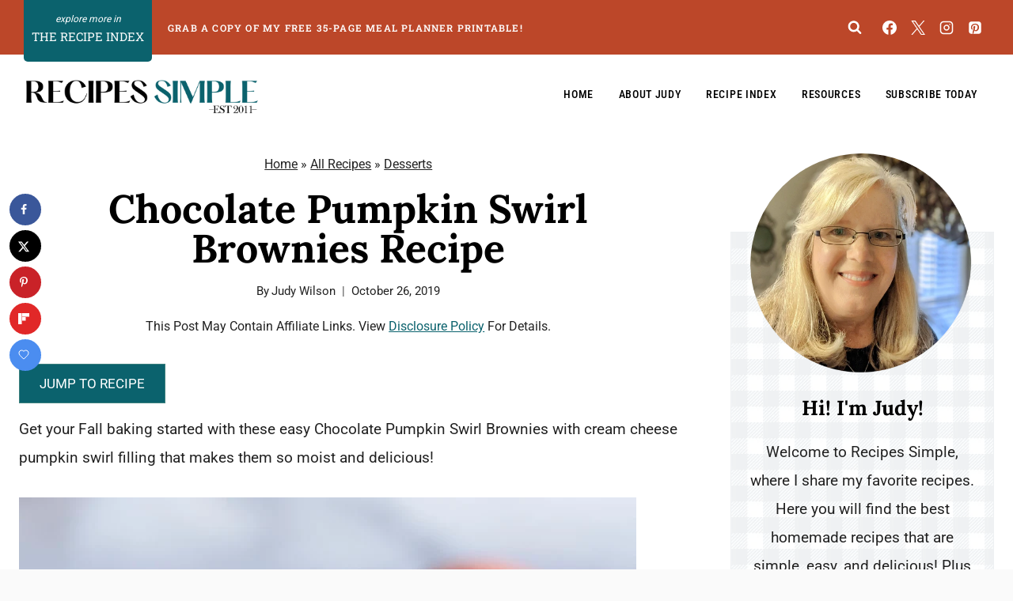

--- FILE ---
content_type: text/html; charset=UTF-8
request_url: https://www.recipessimple.com/chocolate-pumpkin-swirl-brownies-recipe/
body_size: 55398
content:
<!doctype html>
<html lang="en-US" class="no-js" itemtype="https://schema.org/Blog" itemscope>
<head>
	<meta charset="UTF-8">
	<meta name="viewport" content="width=device-width, initial-scale=1, minimum-scale=1">
	<meta name='robots' content='index, follow, max-image-preview:large, max-snippet:-1, max-video-preview:-1' />
	<style>img:is([sizes="auto" i], [sizes^="auto," i]) { contain-intrinsic-size: 3000px 1500px }</style>
	
	<!-- This site is optimized with the Yoast SEO Premium plugin v26.7 (Yoast SEO v26.7) - https://yoast.com/wordpress/plugins/seo/ -->
	<title>Chocolate Pumpkin Swirl Brownies Recipe - Recipes Simple</title><link rel="preload" href="https://www.recipessimple.com/wp-content/uploads/2025/10/Recipes-Simple-Logo-EST2011.png" as="image" imagesrcset="https://www.recipessimple.com/wp-content/uploads/2025/10/Recipes-Simple-Logo-EST2011.png 860w, https://www.recipessimple.com/wp-content/uploads/2025/10/Recipes-Simple-Logo-EST2011-300x77.png 300w, https://www.recipessimple.com/wp-content/uploads/2025/10/Recipes-Simple-Logo-EST2011-768x196.png 768w, https://www.recipessimple.com/wp-content/uploads/2025/10/Recipes-Simple-Logo-EST2011-150x38.png 150w" imagesizes="(max-width: 860px) 100vw, 860px" fetchpriority="high"><link rel="preload" href="https://www.recipessimple.com/wp-content/uploads/2019/10/Easy-Chocolate-Pumpkin-Brownies-150x150.jpg" as="image" fetchpriority="high"><link rel="preload" href="https://www.recipessimple.com/wp-content/cache/perfmatters/www.recipessimple.com/css/post.used.css?ver=1768905298" as="style" /><link rel="stylesheet" id="perfmatters-used-css" href="https://www.recipessimple.com/wp-content/cache/perfmatters/www.recipessimple.com/css/post.used.css?ver=1768905298" media="all" />
	<meta name="description" content="Get your Fall baking started with these easy Chocolate Pumpkin Swirl Brownies with cream cheese pumpkin swirl filling that makes them moist and delicious!" />
	<link rel="canonical" href="https://www.recipessimple.com/chocolate-pumpkin-swirl-brownies-recipe/" />
	<meta name="author" content="Judy Wilson" />
	<meta name="twitter:label1" content="Written by" />
	<meta name="twitter:data1" content="Judy Wilson" />
	<meta name="twitter:label2" content="Est. reading time" />
	<meta name="twitter:data2" content="3 minutes" />
	<script type="application/ld+json" class="yoast-schema-graph">{"@context":"https://schema.org","@graph":[{"@type":"Article","@id":"https://www.recipessimple.com/chocolate-pumpkin-swirl-brownies-recipe/#article","isPartOf":{"@id":"https://www.recipessimple.com/chocolate-pumpkin-swirl-brownies-recipe/"},"author":{"name":"Judy Wilson","@id":"https://www.recipessimple.com/#/schema/person/57d04d578bc1c7582af252be6a549459"},"headline":"Chocolate Pumpkin Swirl Brownies Recipe","datePublished":"2019-10-27T03:52:25+00:00","dateModified":"2019-12-02T06:02:02+00:00","wordCount":659,"commentCount":0,"publisher":{"@id":"https://www.recipessimple.com/#organization"},"image":{"@id":"https://www.recipessimple.com/chocolate-pumpkin-swirl-brownies-recipe/#primaryimage"},"thumbnailUrl":"https://www.recipessimple.com/wp-content/uploads/2019/10/Pumpkin-Swirl-Brownies.jpg","articleSection":["Desserts","Holiday Recipes"],"inLanguage":"en-US","potentialAction":[{"@type":"CommentAction","name":"Comment","target":["https://www.recipessimple.com/chocolate-pumpkin-swirl-brownies-recipe/#respond"]}]},{"@type":"WebPage","@id":"https://www.recipessimple.com/chocolate-pumpkin-swirl-brownies-recipe/","url":"https://www.recipessimple.com/chocolate-pumpkin-swirl-brownies-recipe/","name":"Chocolate Pumpkin Swirl Brownies Recipe - Recipes Simple","isPartOf":{"@id":"https://www.recipessimple.com/#website"},"primaryImageOfPage":{"@id":"https://www.recipessimple.com/chocolate-pumpkin-swirl-brownies-recipe/#primaryimage"},"image":{"@id":"https://www.recipessimple.com/chocolate-pumpkin-swirl-brownies-recipe/#primaryimage"},"thumbnailUrl":"https://www.recipessimple.com/wp-content/uploads/2019/10/Pumpkin-Swirl-Brownies.jpg","datePublished":"2019-10-27T03:52:25+00:00","dateModified":"2019-12-02T06:02:02+00:00","description":"Get your Fall baking started with these easy Chocolate Pumpkin Swirl Brownies with cream cheese pumpkin swirl filling that makes them moist and delicious!","breadcrumb":{"@id":"https://www.recipessimple.com/chocolate-pumpkin-swirl-brownies-recipe/#breadcrumb"},"inLanguage":"en-US","potentialAction":[{"@type":"ReadAction","target":["https://www.recipessimple.com/chocolate-pumpkin-swirl-brownies-recipe/"]}]},{"@type":"ImageObject","inLanguage":"en-US","@id":"https://www.recipessimple.com/chocolate-pumpkin-swirl-brownies-recipe/#primaryimage","url":"https://www.recipessimple.com/wp-content/uploads/2019/10/Pumpkin-Swirl-Brownies.jpg","contentUrl":"https://www.recipessimple.com/wp-content/uploads/2019/10/Pumpkin-Swirl-Brownies.jpg","width":780,"height":1092,"caption":"Pumpkin Swirl Brownies"},{"@type":"BreadcrumbList","@id":"https://www.recipessimple.com/chocolate-pumpkin-swirl-brownies-recipe/#breadcrumb","itemListElement":[{"@type":"ListItem","position":1,"name":"Home","item":"https://www.recipessimple.com/"},{"@type":"ListItem","position":2,"name":"All Recipes","item":"https://www.recipessimple.com/recipes/recipes/"},{"@type":"ListItem","position":3,"name":"Desserts","item":"https://www.recipessimple.com/recipes/recipes/dessert-recipes/"},{"@type":"ListItem","position":4,"name":"Chocolate Pumpkin Swirl Brownies Recipe"}]},{"@type":"WebSite","@id":"https://www.recipessimple.com/#website","url":"https://www.recipessimple.com/","name":"Recipes Simple","description":"Best Recipes For Easy Home Cooked Meals.","publisher":{"@id":"https://www.recipessimple.com/#organization"},"potentialAction":[{"@type":"SearchAction","target":{"@type":"EntryPoint","urlTemplate":"https://www.recipessimple.com/?s={search_term_string}"},"query-input":{"@type":"PropertyValueSpecification","valueRequired":true,"valueName":"search_term_string"}}],"inLanguage":"en-US"},{"@type":"Organization","@id":"https://www.recipessimple.com/#organization","name":"Recipes Simple","url":"https://www.recipessimple.com/","logo":{"@type":"ImageObject","inLanguage":"en-US","@id":"https://www.recipessimple.com/#/schema/logo/image/","url":"https://www.recipessimple.com/wp-content/uploads/2023/03/LOGO-700X700.jpg","contentUrl":"https://www.recipessimple.com/wp-content/uploads/2023/03/LOGO-700X700.jpg","width":700,"height":700,"caption":"Recipes Simple"},"image":{"@id":"https://www.recipessimple.com/#/schema/logo/image/"},"sameAs":["https://www.facebook.com/RecipesSimple/","https://x.com/RecipesSimple","https://pinterest.com/judyjwilson/"]},{"@type":"Person","@id":"https://www.recipessimple.com/#/schema/person/57d04d578bc1c7582af252be6a549459","name":"Judy Wilson","image":{"@type":"ImageObject","inLanguage":"en-US","@id":"https://www.recipessimple.com/#/schema/person/image/","url":"https://secure.gravatar.com/avatar/8c0abba027591891ba536c4d340738095bfe68d5b524c392e04858bf35c9f1b2?s=96&d=identicon&r=g","contentUrl":"https://secure.gravatar.com/avatar/8c0abba027591891ba536c4d340738095bfe68d5b524c392e04858bf35c9f1b2?s=96&d=identicon&r=g","caption":"Judy Wilson"},"description":"Judy is a Southern cook who loves to feature family favorite recipes that are budget friendly and delicious!","sameAs":["https://www.recipessimple.com/about/","https://x.com/@judyjwilson"],"url":"https://www.recipessimple.com/author/judy/"},{"@type":"Recipe","name":"Chocolate Pumpkin Swirl Brownies","author":{"@id":"https://www.recipessimple.com/#/schema/person/57d04d578bc1c7582af252be6a549459"},"description":"Get your Fall baking started with these easy Chocolate Pumpkin Swirl Brownies with cream cheese pumpkin swirl filling that makes them so moist and delicious!","datePublished":"2019-10-26T21:52:25+00:00","image":["https://www.recipessimple.com/wp-content/uploads/2019/10/Pumpkin-Swirl-Brownies.jpg","https://www.recipessimple.com/wp-content/uploads/2019/10/Pumpkin-Swirl-Brownies-500x500.jpg","https://www.recipessimple.com/wp-content/uploads/2019/10/Pumpkin-Swirl-Brownies-500x375.jpg","https://www.recipessimple.com/wp-content/uploads/2019/10/Pumpkin-Swirl-Brownies-480x270.jpg"],"recipeYield":["12"],"prepTime":"PT15M","cookTime":"PT30M","totalTime":"PT45M","recipeIngredient":["1   brownie mix","Water, vegetable oil and eggs called for on the brownie mix. Plus the egg yolk from the separated egg in the pumpkin swirl.","3 ounces cream cheese – softened","¼ cup granulated sugar","¼ cup 100% pure pumpkin – not pie filling","1 Tablespoon all purpose flour","1 teaspoon ground cinnamon","⅛ teaspoon ground nutmeg","1  egg – separated (the yolk is used in the brownie mix, egg white is used in the pumpkin swirl)"],"recipeInstructions":[{"@type":"HowToStep","text":"Preheat oven to 350 degrees. Prepare a 9 inch baking pan with non-stick spray. The pan can be lined with foil or parchment paper for easy removal; spray the lining lightly with non-stick spray.","name":"Preheat oven to 350 degrees. Prepare a 9 inch baking pan with non-stick spray. The pan can be lined with foil or parchment paper for easy removal; spray the lining lightly with non-stick spray.","url":"https://www.recipessimple.com/chocolate-pumpkin-swirl-brownies-recipe/#wprm-recipe-5704-step-0-0"},{"@type":"HowToStep","text":"In a small mixing bowl, combine the cream cheese and sugar; mix until it’s smooth and creamy. Add in the pumpkin, flour, spices and egg white; mixing again until well combined. Set aside.","name":"In a small mixing bowl, combine the cream cheese and sugar; mix until it’s smooth and creamy. Add in the pumpkin, flour, spices and egg white; mixing again until well combined. Set aside.","url":"https://www.recipessimple.com/chocolate-pumpkin-swirl-brownies-recipe/#wprm-recipe-5704-step-0-1"},{"@type":"HowToStep","text":"Prepare the brownie mix according to the mix instructions, adding in the extra egg yolk that was separated from the pumpkin swirl egg. Set aside a 1/2 cup of the brownie mixture and pour the remaining mixture into the prepared baking pan.","name":"Prepare the brownie mix according to the mix instructions, adding in the extra egg yolk that was separated from the pumpkin swirl egg. Set aside a 1/2 cup of the brownie mixture and pour the remaining mixture into the prepared baking pan.","url":"https://www.recipessimple.com/chocolate-pumpkin-swirl-brownies-recipe/#wprm-recipe-5704-step-0-2"},{"@type":"HowToStep","text":"Dollup the pumpkin swirl mixture all over the top of the brownies, then dollup the remaining brownie mixture on top of that. Using a knife, swirl through the top to create a nice swirl pattern.","name":"Dollup the pumpkin swirl mixture all over the top of the brownies, then dollup the remaining brownie mixture on top of that. Using a knife, swirl through the top to create a nice swirl pattern.","url":"https://www.recipessimple.com/chocolate-pumpkin-swirl-brownies-recipe/#wprm-recipe-5704-step-0-3"},{"@type":"HowToStep","text":"Bake for 30-35 minutes, until a tooth pick comes out clean. ","name":"Bake for 30-35 minutes, until a tooth pick comes out clean. ","url":"https://www.recipessimple.com/chocolate-pumpkin-swirl-brownies-recipe/#wprm-recipe-5704-step-0-4"},{"@type":"HowToStep","text":"Cool completely before cutting. Store covered in the refrigerator.","name":"Cool completely before cutting. Store covered in the refrigerator.","url":"https://www.recipessimple.com/chocolate-pumpkin-swirl-brownies-recipe/#wprm-recipe-5704-step-0-5"}],"recipeCategory":["Dessert"],"recipeCuisine":["American"],"keywords":"Pumpkin Brownies","@id":"https://www.recipessimple.com/chocolate-pumpkin-swirl-brownies-recipe/#recipe","isPartOf":{"@id":"https://www.recipessimple.com/chocolate-pumpkin-swirl-brownies-recipe/#article"},"mainEntityOfPage":"https://www.recipessimple.com/chocolate-pumpkin-swirl-brownies-recipe/"}]}</script>
	<!-- / Yoast SEO Premium plugin. -->


<!-- Hubbub v.2.28.0 https://morehubbub.com/ -->
<meta property="og:locale" content="en_US" />
<meta property="og:type" content="article" />
<meta property="og:title" content="Chocolate Pumpkin Swirl Brownies Recipe" />
<meta property="og:description" content="Get your Fall baking started with these easy Chocolate Pumpkin Swirl Brownies with cream cheese pumpkin swirl filling that makes them moist and delicious!" />
<meta property="og:url" content="https://www.recipessimple.com/chocolate-pumpkin-swirl-brownies-recipe/" />
<meta property="og:site_name" content="Recipes Simple" />
<meta property="og:updated_time" content="2019-12-02T00:02:02+00:00" />
<meta property="article:published_time" content="2019-10-26T21:52:25+00:00" />
<meta property="article:modified_time" content="2019-12-02T00:02:02+00:00" />
<meta name="twitter:card" content="summary_large_image" />
<meta name="twitter:title" content="Chocolate Pumpkin Swirl Brownies Recipe" />
<meta name="twitter:description" content="Get your Fall baking started with these easy Chocolate Pumpkin Swirl Brownies with cream cheese pumpkin swirl filling that makes them moist and delicious!" />
<meta class="flipboard-article" content="Get your Fall baking started with these easy Chocolate Pumpkin Swirl Brownies with cream cheese pumpkin swirl filling that makes them moist and delicious!" />
<meta property="fb:app_id" content="389986401590005" />
<meta property="og:image" content="https://www.recipessimple.com/wp-content/uploads/2019/10/Chocolate-Pumpkin-Brownie-Recipe.jpg" />
<meta name="twitter:image" content="https://www.recipessimple.com/wp-content/uploads/2019/10/Chocolate-Pumpkin-Brownie-Recipe.jpg" />
<meta property="og:image:width" content="780" />
<meta property="og:image:height" content="780" />
<meta name="twitter:creator" content="@judyjwilson" />
<!-- Hubbub v.2.28.0 https://morehubbub.com/ -->
<link rel='dns-prefetch' href='//scripts.mediavine.com' />
<link rel="alternate" type="application/rss+xml" title="Recipes Simple &raquo; Feed" href="https://www.recipessimple.com/feed/" />
<link rel="alternate" type="application/rss+xml" title="Recipes Simple &raquo; Comments Feed" href="https://www.recipessimple.com/comments/feed/" />
			<script type="pmdelayedscript" data-cfasync="false" data-no-optimize="1" data-no-defer="1" data-no-minify="1">document.documentElement.classList.remove( 'no-js' );</script>
			<link rel="alternate" type="application/rss+xml" title="Recipes Simple &raquo; Chocolate Pumpkin Swirl Brownies Recipe Comments Feed" href="https://www.recipessimple.com/chocolate-pumpkin-swirl-brownies-recipe/feed/" />
<link rel="alternate" type="application/rss+xml" title="Recipes Simple &raquo; Stories Feed" href="https://www.recipessimple.com/web-stories/feed/"><script type="pmdelayedscript" data-cfasync="false" data-no-optimize="1" data-no-defer="1" data-no-minify="1">(()=>{"use strict";const e=[400,500,600,700,800,900],t=e=>`wprm-min-${e}`,n=e=>`wprm-max-${e}`,s=new Set,o="ResizeObserver"in window,r=o?new ResizeObserver((e=>{for(const t of e)c(t.target)})):null,i=.5/(window.devicePixelRatio||1);function c(s){const o=s.getBoundingClientRect().width||0;for(let r=0;r<e.length;r++){const c=e[r],a=o<=c+i;o>c+i?s.classList.add(t(c)):s.classList.remove(t(c)),a?s.classList.add(n(c)):s.classList.remove(n(c))}}function a(e){s.has(e)||(s.add(e),r&&r.observe(e),c(e))}!function(e=document){e.querySelectorAll(".wprm-recipe").forEach(a)}();if(new MutationObserver((e=>{for(const t of e)for(const e of t.addedNodes)e instanceof Element&&(e.matches?.(".wprm-recipe")&&a(e),e.querySelectorAll?.(".wprm-recipe").forEach(a))})).observe(document.documentElement,{childList:!0,subtree:!0}),!o){let e=0;addEventListener("resize",(()=>{e&&cancelAnimationFrame(e),e=requestAnimationFrame((()=>s.forEach(c)))}),{passive:!0})}})();</script><link rel="stylesheet" id="kadence-blocks-rowlayout-css" media="all" data-pmdelayedstyle="https://www.recipessimple.com/wp-content/plugins/kadence-blocks/dist/style-blocks-rowlayout.css?ver=3.5.29">
<link rel="stylesheet" id="kadence-blocks-column-css" media="all" data-pmdelayedstyle="https://www.recipessimple.com/wp-content/plugins/kadence-blocks/dist/style-blocks-column.css?ver=3.5.29">
<style id='kadence-blocks-advancedheading-inline-css'>
.wp-block-kadence-advancedheading mark{background:transparent;border-style:solid;border-width:0}.wp-block-kadence-advancedheading mark.kt-highlight{color:#f76a0c;}.kb-adv-heading-icon{display: inline-flex;justify-content: center;align-items: center;} .is-layout-constrained > .kb-advanced-heading-link {display: block;}.single-content .kadence-advanced-heading-wrapper h1, .single-content .kadence-advanced-heading-wrapper h2, .single-content .kadence-advanced-heading-wrapper h3, .single-content .kadence-advanced-heading-wrapper h4, .single-content .kadence-advanced-heading-wrapper h5, .single-content .kadence-advanced-heading-wrapper h6 {margin: 1.5em 0 .5em;}.single-content .kadence-advanced-heading-wrapper+* { margin-top:0;}.kb-screen-reader-text{position:absolute;width:1px;height:1px;padding:0;margin:-1px;overflow:hidden;clip:rect(0,0,0,0);}
</style>
<link rel="stylesheet" id="wprm-public-css" media="all" data-pmdelayedstyle="https://www.recipessimple.com/wp-content/plugins/wp-recipe-maker/dist/public-modern.css?ver=10.3.2">
<link rel="stylesheet" id="wp-block-library-css" media="all" data-pmdelayedstyle="https://www.recipessimple.com/wp-includes/css/dist/block-library/style.min.css?ver=6.8.3">
<style id='social-pug-action-button-style-inline-css'>
.dpsp-action-buttons{align-items:stretch!important;display:flex;flex-wrap:wrap;gap:var(--wp--style--block-gap,.5em)}.dpsp-action-button__link{align-items:center;display:inline-flex!important;flex-wrap:wrap;gap:.5em;justify-content:center;text-decoration:none}.dpsp-action-button{margin-block-start:0!important}.dpsp-action-button__icon svg{height:100%;width:100%;fill:currentColor;display:block;overflow:visible}.dpsp-action-button__icon{align-items:center;display:inline-flex!important;flex-shrink:0;flex:0 0 auto;height:32px;justify-content:center;line-height:1;transform:scale(75%);vertical-align:middle;width:32px}.dpsp-action-button__label{word-break:normal!important}.dpsp-action-button.is-style-outline .wp-block-button__link{background:#0000 none;border:1px solid;color:currentColor;padding:calc(1rem - 1px) calc(2.25rem - 1px)}.dpsp-action-button.wp-block-button__width-33{width:calc(33.33333% - var(--wp--style--block-gap, .5em)*2/3)}.dpsp-action-button.wp-block-button__width-66{width:calc(66% - var(--wp--style--block-gap, .5em)*.5)}.dpsp-action-button.wp-block-button__width-100,.dpsp-action-button.wp-block-button__width-100 a{width:100%!important}@media screen and (max-width:480px){.dpsp-action-button.wp-block-button__mobile-width-25{flex-basis:auto!important;width:calc(25% - var(--wp--style--block-gap, .5em)*2/4)!important}.dpsp-action-button.wp-block-button__mobile-width-33{flex-basis:auto!important;width:calc(33.33333% - var(--wp--style--block-gap, .5em)*2/3)!important}.dpsp-action-button.wp-block-button__mobile-width-50{flex-basis:auto!important;width:calc(50% - var(--wp--style--block-gap, .5em)*2/2)!important}.dpsp-action-button.wp-block-button__mobile-width-66{flex-basis:auto!important;width:calc(66% - var(--wp--style--block-gap, .5em)*.5)!important}.dpsp-action-button.wp-block-button__mobile-width-75{flex-basis:auto!important;width:calc(75% - var(--wp--style--block-gap, .5em)*.5)!important}:not(.block-editor__container *) .dpsp-action-button.wp-block-button__mobile-width-100{width:100%!important}}.feast-plugin .entry-content .dpsp-action-button__link.has-background{margin:0!important;padding:calc(.667em + 2px) calc(1.333em + 2px)!important}.wp-theme-kadence .content-wrap .entry-content .dpsp-action-button__link.has-background{padding:.4em 1em!important}

</style>
<link rel="stylesheet" id="wprmp-public-css" media="all" data-pmdelayedstyle="https://www.recipessimple.com/wp-content/plugins/wp-recipe-maker-premium/dist/public-pro.css?ver=10.3.2">
<style id='global-styles-inline-css'>
:root{--wp--preset--aspect-ratio--square: 1;--wp--preset--aspect-ratio--4-3: 4/3;--wp--preset--aspect-ratio--3-4: 3/4;--wp--preset--aspect-ratio--3-2: 3/2;--wp--preset--aspect-ratio--2-3: 2/3;--wp--preset--aspect-ratio--16-9: 16/9;--wp--preset--aspect-ratio--9-16: 9/16;--wp--preset--color--black: #000000;--wp--preset--color--cyan-bluish-gray: #abb8c3;--wp--preset--color--white: #ffffff;--wp--preset--color--pale-pink: #f78da7;--wp--preset--color--vivid-red: #cf2e2e;--wp--preset--color--luminous-vivid-orange: #ff6900;--wp--preset--color--luminous-vivid-amber: #fcb900;--wp--preset--color--light-green-cyan: #7bdcb5;--wp--preset--color--vivid-green-cyan: #00d084;--wp--preset--color--pale-cyan-blue: #8ed1fc;--wp--preset--color--vivid-cyan-blue: #0693e3;--wp--preset--color--vivid-purple: #9b51e0;--wp--preset--color--theme-palette-1: var(--global-palette1);--wp--preset--color--theme-palette-2: var(--global-palette2);--wp--preset--color--theme-palette-3: var(--global-palette3);--wp--preset--color--theme-palette-4: var(--global-palette4);--wp--preset--color--theme-palette-5: var(--global-palette5);--wp--preset--color--theme-palette-6: var(--global-palette6);--wp--preset--color--theme-palette-7: var(--global-palette7);--wp--preset--color--theme-palette-8: var(--global-palette8);--wp--preset--color--theme-palette-9: var(--global-palette9);--wp--preset--color--theme-palette-10: var(--global-palette10);--wp--preset--color--theme-palette-11: var(--global-palette11);--wp--preset--color--theme-palette-12: var(--global-palette12);--wp--preset--color--theme-palette-13: var(--global-palette13);--wp--preset--color--theme-palette-14: var(--global-palette14);--wp--preset--color--theme-palette-15: var(--global-palette15);--wp--preset--gradient--vivid-cyan-blue-to-vivid-purple: linear-gradient(135deg,rgba(6,147,227,1) 0%,rgb(155,81,224) 100%);--wp--preset--gradient--light-green-cyan-to-vivid-green-cyan: linear-gradient(135deg,rgb(122,220,180) 0%,rgb(0,208,130) 100%);--wp--preset--gradient--luminous-vivid-amber-to-luminous-vivid-orange: linear-gradient(135deg,rgba(252,185,0,1) 0%,rgba(255,105,0,1) 100%);--wp--preset--gradient--luminous-vivid-orange-to-vivid-red: linear-gradient(135deg,rgba(255,105,0,1) 0%,rgb(207,46,46) 100%);--wp--preset--gradient--very-light-gray-to-cyan-bluish-gray: linear-gradient(135deg,rgb(238,238,238) 0%,rgb(169,184,195) 100%);--wp--preset--gradient--cool-to-warm-spectrum: linear-gradient(135deg,rgb(74,234,220) 0%,rgb(151,120,209) 20%,rgb(207,42,186) 40%,rgb(238,44,130) 60%,rgb(251,105,98) 80%,rgb(254,248,76) 100%);--wp--preset--gradient--blush-light-purple: linear-gradient(135deg,rgb(255,206,236) 0%,rgb(152,150,240) 100%);--wp--preset--gradient--blush-bordeaux: linear-gradient(135deg,rgb(254,205,165) 0%,rgb(254,45,45) 50%,rgb(107,0,62) 100%);--wp--preset--gradient--luminous-dusk: linear-gradient(135deg,rgb(255,203,112) 0%,rgb(199,81,192) 50%,rgb(65,88,208) 100%);--wp--preset--gradient--pale-ocean: linear-gradient(135deg,rgb(255,245,203) 0%,rgb(182,227,212) 50%,rgb(51,167,181) 100%);--wp--preset--gradient--electric-grass: linear-gradient(135deg,rgb(202,248,128) 0%,rgb(113,206,126) 100%);--wp--preset--gradient--midnight: linear-gradient(135deg,rgb(2,3,129) 0%,rgb(40,116,252) 100%);--wp--preset--font-size--small: var(--global-font-size-small);--wp--preset--font-size--medium: var(--global-font-size-medium);--wp--preset--font-size--large: var(--global-font-size-large);--wp--preset--font-size--x-large: 42px;--wp--preset--font-size--larger: var(--global-font-size-larger);--wp--preset--font-size--xxlarge: var(--global-font-size-xxlarge);--wp--preset--spacing--20: 0.44rem;--wp--preset--spacing--30: 0.67rem;--wp--preset--spacing--40: 1rem;--wp--preset--spacing--50: 1.5rem;--wp--preset--spacing--60: 2.25rem;--wp--preset--spacing--70: 3.38rem;--wp--preset--spacing--80: 5.06rem;--wp--preset--shadow--natural: 6px 6px 9px rgba(0, 0, 0, 0.2);--wp--preset--shadow--deep: 12px 12px 50px rgba(0, 0, 0, 0.4);--wp--preset--shadow--sharp: 6px 6px 0px rgba(0, 0, 0, 0.2);--wp--preset--shadow--outlined: 6px 6px 0px -3px rgba(255, 255, 255, 1), 6px 6px rgba(0, 0, 0, 1);--wp--preset--shadow--crisp: 6px 6px 0px rgba(0, 0, 0, 1);}:root { --wp--style--global--content-size: var(--global-calc-content-width);--wp--style--global--wide-size: var(--global-calc-wide-content-width); }:where(body) { margin: 0; }.wp-site-blocks > .alignleft { float: left; margin-right: 2em; }.wp-site-blocks > .alignright { float: right; margin-left: 2em; }.wp-site-blocks > .aligncenter { justify-content: center; margin-left: auto; margin-right: auto; }:where(.is-layout-flex){gap: 0.5em;}:where(.is-layout-grid){gap: 0.5em;}.is-layout-flow > .alignleft{float: left;margin-inline-start: 0;margin-inline-end: 2em;}.is-layout-flow > .alignright{float: right;margin-inline-start: 2em;margin-inline-end: 0;}.is-layout-flow > .aligncenter{margin-left: auto !important;margin-right: auto !important;}.is-layout-constrained > .alignleft{float: left;margin-inline-start: 0;margin-inline-end: 2em;}.is-layout-constrained > .alignright{float: right;margin-inline-start: 2em;margin-inline-end: 0;}.is-layout-constrained > .aligncenter{margin-left: auto !important;margin-right: auto !important;}.is-layout-constrained > :where(:not(.alignleft):not(.alignright):not(.alignfull)){max-width: var(--wp--style--global--content-size);margin-left: auto !important;margin-right: auto !important;}.is-layout-constrained > .alignwide{max-width: var(--wp--style--global--wide-size);}body .is-layout-flex{display: flex;}.is-layout-flex{flex-wrap: wrap;align-items: center;}.is-layout-flex > :is(*, div){margin: 0;}body .is-layout-grid{display: grid;}.is-layout-grid > :is(*, div){margin: 0;}body{padding-top: 0px;padding-right: 0px;padding-bottom: 0px;padding-left: 0px;}a:where(:not(.wp-element-button)){text-decoration: underline;}.has-black-color{color: var(--wp--preset--color--black) !important;}.has-cyan-bluish-gray-color{color: var(--wp--preset--color--cyan-bluish-gray) !important;}.has-white-color{color: var(--wp--preset--color--white) !important;}.has-pale-pink-color{color: var(--wp--preset--color--pale-pink) !important;}.has-vivid-red-color{color: var(--wp--preset--color--vivid-red) !important;}.has-luminous-vivid-orange-color{color: var(--wp--preset--color--luminous-vivid-orange) !important;}.has-luminous-vivid-amber-color{color: var(--wp--preset--color--luminous-vivid-amber) !important;}.has-light-green-cyan-color{color: var(--wp--preset--color--light-green-cyan) !important;}.has-vivid-green-cyan-color{color: var(--wp--preset--color--vivid-green-cyan) !important;}.has-pale-cyan-blue-color{color: var(--wp--preset--color--pale-cyan-blue) !important;}.has-vivid-cyan-blue-color{color: var(--wp--preset--color--vivid-cyan-blue) !important;}.has-vivid-purple-color{color: var(--wp--preset--color--vivid-purple) !important;}.has-theme-palette-1-color{color: var(--wp--preset--color--theme-palette-1) !important;}.has-theme-palette-2-color{color: var(--wp--preset--color--theme-palette-2) !important;}.has-theme-palette-3-color{color: var(--wp--preset--color--theme-palette-3) !important;}.has-theme-palette-4-color{color: var(--wp--preset--color--theme-palette-4) !important;}.has-theme-palette-5-color{color: var(--wp--preset--color--theme-palette-5) !important;}.has-theme-palette-6-color{color: var(--wp--preset--color--theme-palette-6) !important;}.has-theme-palette-7-color{color: var(--wp--preset--color--theme-palette-7) !important;}.has-theme-palette-8-color{color: var(--wp--preset--color--theme-palette-8) !important;}.has-theme-palette-9-color{color: var(--wp--preset--color--theme-palette-9) !important;}.has-theme-palette-10-color{color: var(--wp--preset--color--theme-palette-10) !important;}.has-theme-palette-11-color{color: var(--wp--preset--color--theme-palette-11) !important;}.has-theme-palette-12-color{color: var(--wp--preset--color--theme-palette-12) !important;}.has-theme-palette-13-color{color: var(--wp--preset--color--theme-palette-13) !important;}.has-theme-palette-14-color{color: var(--wp--preset--color--theme-palette-14) !important;}.has-theme-palette-15-color{color: var(--wp--preset--color--theme-palette-15) !important;}.has-black-background-color{background-color: var(--wp--preset--color--black) !important;}.has-cyan-bluish-gray-background-color{background-color: var(--wp--preset--color--cyan-bluish-gray) !important;}.has-white-background-color{background-color: var(--wp--preset--color--white) !important;}.has-pale-pink-background-color{background-color: var(--wp--preset--color--pale-pink) !important;}.has-vivid-red-background-color{background-color: var(--wp--preset--color--vivid-red) !important;}.has-luminous-vivid-orange-background-color{background-color: var(--wp--preset--color--luminous-vivid-orange) !important;}.has-luminous-vivid-amber-background-color{background-color: var(--wp--preset--color--luminous-vivid-amber) !important;}.has-light-green-cyan-background-color{background-color: var(--wp--preset--color--light-green-cyan) !important;}.has-vivid-green-cyan-background-color{background-color: var(--wp--preset--color--vivid-green-cyan) !important;}.has-pale-cyan-blue-background-color{background-color: var(--wp--preset--color--pale-cyan-blue) !important;}.has-vivid-cyan-blue-background-color{background-color: var(--wp--preset--color--vivid-cyan-blue) !important;}.has-vivid-purple-background-color{background-color: var(--wp--preset--color--vivid-purple) !important;}.has-theme-palette-1-background-color{background-color: var(--wp--preset--color--theme-palette-1) !important;}.has-theme-palette-2-background-color{background-color: var(--wp--preset--color--theme-palette-2) !important;}.has-theme-palette-3-background-color{background-color: var(--wp--preset--color--theme-palette-3) !important;}.has-theme-palette-4-background-color{background-color: var(--wp--preset--color--theme-palette-4) !important;}.has-theme-palette-5-background-color{background-color: var(--wp--preset--color--theme-palette-5) !important;}.has-theme-palette-6-background-color{background-color: var(--wp--preset--color--theme-palette-6) !important;}.has-theme-palette-7-background-color{background-color: var(--wp--preset--color--theme-palette-7) !important;}.has-theme-palette-8-background-color{background-color: var(--wp--preset--color--theme-palette-8) !important;}.has-theme-palette-9-background-color{background-color: var(--wp--preset--color--theme-palette-9) !important;}.has-theme-palette-10-background-color{background-color: var(--wp--preset--color--theme-palette-10) !important;}.has-theme-palette-11-background-color{background-color: var(--wp--preset--color--theme-palette-11) !important;}.has-theme-palette-12-background-color{background-color: var(--wp--preset--color--theme-palette-12) !important;}.has-theme-palette-13-background-color{background-color: var(--wp--preset--color--theme-palette-13) !important;}.has-theme-palette-14-background-color{background-color: var(--wp--preset--color--theme-palette-14) !important;}.has-theme-palette-15-background-color{background-color: var(--wp--preset--color--theme-palette-15) !important;}.has-black-border-color{border-color: var(--wp--preset--color--black) !important;}.has-cyan-bluish-gray-border-color{border-color: var(--wp--preset--color--cyan-bluish-gray) !important;}.has-white-border-color{border-color: var(--wp--preset--color--white) !important;}.has-pale-pink-border-color{border-color: var(--wp--preset--color--pale-pink) !important;}.has-vivid-red-border-color{border-color: var(--wp--preset--color--vivid-red) !important;}.has-luminous-vivid-orange-border-color{border-color: var(--wp--preset--color--luminous-vivid-orange) !important;}.has-luminous-vivid-amber-border-color{border-color: var(--wp--preset--color--luminous-vivid-amber) !important;}.has-light-green-cyan-border-color{border-color: var(--wp--preset--color--light-green-cyan) !important;}.has-vivid-green-cyan-border-color{border-color: var(--wp--preset--color--vivid-green-cyan) !important;}.has-pale-cyan-blue-border-color{border-color: var(--wp--preset--color--pale-cyan-blue) !important;}.has-vivid-cyan-blue-border-color{border-color: var(--wp--preset--color--vivid-cyan-blue) !important;}.has-vivid-purple-border-color{border-color: var(--wp--preset--color--vivid-purple) !important;}.has-theme-palette-1-border-color{border-color: var(--wp--preset--color--theme-palette-1) !important;}.has-theme-palette-2-border-color{border-color: var(--wp--preset--color--theme-palette-2) !important;}.has-theme-palette-3-border-color{border-color: var(--wp--preset--color--theme-palette-3) !important;}.has-theme-palette-4-border-color{border-color: var(--wp--preset--color--theme-palette-4) !important;}.has-theme-palette-5-border-color{border-color: var(--wp--preset--color--theme-palette-5) !important;}.has-theme-palette-6-border-color{border-color: var(--wp--preset--color--theme-palette-6) !important;}.has-theme-palette-7-border-color{border-color: var(--wp--preset--color--theme-palette-7) !important;}.has-theme-palette-8-border-color{border-color: var(--wp--preset--color--theme-palette-8) !important;}.has-theme-palette-9-border-color{border-color: var(--wp--preset--color--theme-palette-9) !important;}.has-theme-palette-10-border-color{border-color: var(--wp--preset--color--theme-palette-10) !important;}.has-theme-palette-11-border-color{border-color: var(--wp--preset--color--theme-palette-11) !important;}.has-theme-palette-12-border-color{border-color: var(--wp--preset--color--theme-palette-12) !important;}.has-theme-palette-13-border-color{border-color: var(--wp--preset--color--theme-palette-13) !important;}.has-theme-palette-14-border-color{border-color: var(--wp--preset--color--theme-palette-14) !important;}.has-theme-palette-15-border-color{border-color: var(--wp--preset--color--theme-palette-15) !important;}.has-vivid-cyan-blue-to-vivid-purple-gradient-background{background: var(--wp--preset--gradient--vivid-cyan-blue-to-vivid-purple) !important;}.has-light-green-cyan-to-vivid-green-cyan-gradient-background{background: var(--wp--preset--gradient--light-green-cyan-to-vivid-green-cyan) !important;}.has-luminous-vivid-amber-to-luminous-vivid-orange-gradient-background{background: var(--wp--preset--gradient--luminous-vivid-amber-to-luminous-vivid-orange) !important;}.has-luminous-vivid-orange-to-vivid-red-gradient-background{background: var(--wp--preset--gradient--luminous-vivid-orange-to-vivid-red) !important;}.has-very-light-gray-to-cyan-bluish-gray-gradient-background{background: var(--wp--preset--gradient--very-light-gray-to-cyan-bluish-gray) !important;}.has-cool-to-warm-spectrum-gradient-background{background: var(--wp--preset--gradient--cool-to-warm-spectrum) !important;}.has-blush-light-purple-gradient-background{background: var(--wp--preset--gradient--blush-light-purple) !important;}.has-blush-bordeaux-gradient-background{background: var(--wp--preset--gradient--blush-bordeaux) !important;}.has-luminous-dusk-gradient-background{background: var(--wp--preset--gradient--luminous-dusk) !important;}.has-pale-ocean-gradient-background{background: var(--wp--preset--gradient--pale-ocean) !important;}.has-electric-grass-gradient-background{background: var(--wp--preset--gradient--electric-grass) !important;}.has-midnight-gradient-background{background: var(--wp--preset--gradient--midnight) !important;}.has-small-font-size{font-size: var(--wp--preset--font-size--small) !important;}.has-medium-font-size{font-size: var(--wp--preset--font-size--medium) !important;}.has-large-font-size{font-size: var(--wp--preset--font-size--large) !important;}.has-x-large-font-size{font-size: var(--wp--preset--font-size--x-large) !important;}.has-larger-font-size{font-size: var(--wp--preset--font-size--larger) !important;}.has-xxlarge-font-size{font-size: var(--wp--preset--font-size--xxlarge) !important;}
:where(.wp-block-post-template.is-layout-flex){gap: 1.25em;}:where(.wp-block-post-template.is-layout-grid){gap: 1.25em;}
:where(.wp-block-columns.is-layout-flex){gap: 2em;}:where(.wp-block-columns.is-layout-grid){gap: 2em;}
:root :where(.wp-block-pullquote){font-size: 1.5em;line-height: 1.6;}
</style>
<link rel='stylesheet' id='kadence-global-css' href='https://www.recipessimple.com/wp-content/themes/kadence/assets/css/global.min.css?ver=1.4.3' media='all' />
<style id='kadence-global-inline-css'>
/* Kadence Base CSS */
:root{--global-palette1:#0b626d;--global-palette2:#bc4729;--global-palette3:#000000;--global-palette4:#222222;--global-palette5:#222222;--global-palette6:#cec3ba;--global-palette7:#dde4e7;--global-palette8:#fafafa;--global-palette9:#ffffff;--global-palette10:oklch(from var(--global-palette1) calc(l + 0.10 * (1 - l)) calc(c * 1.00) calc(h + 180) / 100%);--global-palette11:#13612e;--global-palette12:#1159af;--global-palette13:#b82105;--global-palette14:#f7630c;--global-palette15:#f5a524;--global-palette9rgb:255, 255, 255;--global-palette-highlight:var(--global-palette1);--global-palette-highlight-alt:var(--global-palette2);--global-palette-highlight-alt2:var(--global-palette9);--global-palette-btn-bg:var(--global-palette1);--global-palette-btn-bg-hover:var(--global-palette2);--global-palette-btn:var(--global-palette9);--global-palette-btn-hover:var(--global-palette9);--global-palette-btn-sec-bg:var(--global-palette7);--global-palette-btn-sec-bg-hover:var(--global-palette2);--global-palette-btn-sec:var(--global-palette3);--global-palette-btn-sec-hover:var(--global-palette9);--global-body-font-family:Roboto, sans-serif;--global-heading-font-family:Lora, serif;--global-primary-nav-font-family:'Roboto Condensed', sans-serif;--global-fallback-font:sans-serif;--global-display-fallback-font:sans-serif;--global-content-width:1290px;--global-content-wide-width:calc(1290px + 230px);--global-content-narrow-width:842px;--global-content-edge-padding:1.5rem;--global-content-boxed-padding:2rem;--global-calc-content-width:calc(1290px - var(--global-content-edge-padding) - var(--global-content-edge-padding) );--wp--style--global--content-size:var(--global-calc-content-width);}.wp-site-blocks{--global-vw:calc( 100vw - ( 0.5 * var(--scrollbar-offset)));}body{background:var(--global-palette8);}body, input, select, optgroup, textarea{font-style:normal;font-weight:normal;font-size:19px;line-height:1.9;font-family:var(--global-body-font-family);color:var(--global-palette4);}.content-bg, body.content-style-unboxed .site{background:var(--global-palette9);}h1,h2,h3,h4,h5,h6{font-family:var(--global-heading-font-family);}h1{font-style:normal;font-weight:700;font-size:50px;line-height:1;color:var(--global-palette3);}h2{font-style:normal;font-weight:700;font-size:32px;line-height:1;color:var(--global-palette3);}h3{font-style:normal;font-weight:700;font-size:26px;line-height:1.5;color:var(--global-palette3);}h4{font-style:normal;font-weight:700;font-size:16px;line-height:1.5;letter-spacing:0.1em;text-transform:uppercase;color:var(--global-palette3);}h5{font-style:normal;font-weight:700;font-size:12px;line-height:1.5;letter-spacing:0.1em;text-transform:uppercase;color:var(--global-palette3);}h6{font-style:normal;font-weight:700;font-size:40px;line-height:1.5;color:var(--global-palette3);}.entry-hero h1{font-style:normal;font-size:36px;}@media all and (max-width: 1024px){h1{font-size:45px;}}@media all and (max-width: 767px){h1{font-size:36px;}}.entry-hero .kadence-breadcrumbs{max-width:1290px;}.site-container, .site-header-row-layout-contained, .site-footer-row-layout-contained, .entry-hero-layout-contained, .comments-area, .alignfull > .wp-block-cover__inner-container, .alignwide > .wp-block-cover__inner-container{max-width:var(--global-content-width);}.content-width-narrow .content-container.site-container, .content-width-narrow .hero-container.site-container{max-width:var(--global-content-narrow-width);}@media all and (min-width: 1520px){.wp-site-blocks .content-container  .alignwide{margin-left:-115px;margin-right:-115px;width:unset;max-width:unset;}}@media all and (min-width: 1102px){.content-width-narrow .wp-site-blocks .content-container .alignwide{margin-left:-130px;margin-right:-130px;width:unset;max-width:unset;}}.content-style-boxed .wp-site-blocks .entry-content .alignwide{margin-left:calc( -1 * var( --global-content-boxed-padding ) );margin-right:calc( -1 * var( --global-content-boxed-padding ) );}.content-area{margin-top:1.5rem;margin-bottom:1.5rem;}@media all and (max-width: 1024px){:root{--global-content-boxed-padding:2rem;}}@media all and (max-width: 767px){:root{--global-content-boxed-padding:1.5rem;}}.entry-content-wrap{padding:2rem;}@media all and (max-width: 1024px){.entry-content-wrap{padding:2rem;}}@media all and (max-width: 767px){.entry-content-wrap{padding:1.5rem;}}.entry.single-entry{box-shadow:0px 0px 0px 0px rgba(0,0,0,0.05);}.entry.loop-entry{box-shadow:0px 0px 0px 0px rgba(0,0,0,0.05);}.loop-entry .entry-content-wrap{padding:2rem;}@media all and (max-width: 1024px){.loop-entry .entry-content-wrap{padding:2rem;}}@media all and (max-width: 767px){.loop-entry .entry-content-wrap{padding:1.5rem;}}.primary-sidebar.widget-area .widget{margin-bottom:1.5em;color:var(--global-palette4);}.primary-sidebar.widget-area .widget-title{font-style:normal;font-weight:700;font-size:20px;line-height:1.5;color:var(--global-palette3);}button, .button, .wp-block-button__link, input[type="button"], input[type="reset"], input[type="submit"], .fl-button, .elementor-button-wrapper .elementor-button, .wc-block-components-checkout-place-order-button, .wc-block-cart__submit{font-style:normal;font-weight:normal;font-size:15px;font-family:'Roboto Slab', serif;text-transform:uppercase;border-radius:0px;padding:10px 25px 10px 25px;box-shadow:0px 0px 0px 0px rgba(0,0,0,0);}.wp-block-button.is-style-outline .wp-block-button__link{padding:10px 25px 10px 25px;}button:hover, button:focus, button:active, .button:hover, .button:focus, .button:active, .wp-block-button__link:hover, .wp-block-button__link:focus, .wp-block-button__link:active, input[type="button"]:hover, input[type="button"]:focus, input[type="button"]:active, input[type="reset"]:hover, input[type="reset"]:focus, input[type="reset"]:active, input[type="submit"]:hover, input[type="submit"]:focus, input[type="submit"]:active, .elementor-button-wrapper .elementor-button:hover, .elementor-button-wrapper .elementor-button:focus, .elementor-button-wrapper .elementor-button:active, .wc-block-cart__submit:hover{box-shadow:0px 0px 0px 0px rgba(0,0,0,0.1);}.kb-button.kb-btn-global-outline.kb-btn-global-inherit{padding-top:calc(10px - 2px);padding-right:calc(25px - 2px);padding-bottom:calc(10px - 2px);padding-left:calc(25px - 2px);}button.button-style-secondary, .button.button-style-secondary, .wp-block-button__link.button-style-secondary, input[type="button"].button-style-secondary, input[type="reset"].button-style-secondary, input[type="submit"].button-style-secondary, .fl-button.button-style-secondary, .elementor-button-wrapper .elementor-button.button-style-secondary, .wc-block-components-checkout-place-order-button.button-style-secondary, .wc-block-cart__submit.button-style-secondary{font-style:normal;font-weight:normal;font-size:15px;font-family:'Roboto Slab', serif;text-transform:uppercase;}@media all and (min-width: 1025px){.transparent-header .entry-hero .entry-hero-container-inner{padding-top:calc(0px + 80px);}}@media all and (max-width: 1024px){.mobile-transparent-header .entry-hero .entry-hero-container-inner{padding-top:calc(0px + 80px);}}@media all and (max-width: 767px){.mobile-transparent-header .entry-hero .entry-hero-container-inner{padding-top:calc(0px + 80px);}}.post-hero-section .entry-hero-container-inner{background:var(--global-palette8);}.entry-hero.post-hero-section .entry-header{min-height:200px;}.loop-entry.type-post h2.entry-title{font-style:normal;font-size:24px;color:var(--global-palette4);}.loop-entry.type-post .entry-taxonomies{font-style:normal;font-weight:500;font-size:12px;font-family:'Roboto Slab', serif;}
/* Kadence Header CSS */
@media all and (max-width: 1024px){.mobile-transparent-header #masthead{position:absolute;left:0px;right:0px;z-index:100;}.kadence-scrollbar-fixer.mobile-transparent-header #masthead{right:var(--scrollbar-offset,0);}.mobile-transparent-header #masthead, .mobile-transparent-header .site-top-header-wrap .site-header-row-container-inner, .mobile-transparent-header .site-main-header-wrap .site-header-row-container-inner, .mobile-transparent-header .site-bottom-header-wrap .site-header-row-container-inner{background:transparent;}.site-header-row-tablet-layout-fullwidth, .site-header-row-tablet-layout-standard{padding:0px;}}@media all and (min-width: 1025px){.transparent-header #masthead{position:absolute;left:0px;right:0px;z-index:100;}.transparent-header.kadence-scrollbar-fixer #masthead{right:var(--scrollbar-offset,0);}.transparent-header #masthead, .transparent-header .site-top-header-wrap .site-header-row-container-inner, .transparent-header .site-main-header-wrap .site-header-row-container-inner, .transparent-header .site-bottom-header-wrap .site-header-row-container-inner{background:transparent;}}.site-branding a.brand img{max-width:300px;}.site-branding a.brand img.svg-logo-image{width:300px;}@media all and (max-width: 767px){.site-branding a.brand img{max-width:220px;}.site-branding a.brand img.svg-logo-image{width:220px;}}.site-branding{padding:0px 0px 0px 0px;}#masthead, #masthead .kadence-sticky-header.item-is-fixed:not(.item-at-start):not(.site-header-row-container):not(.site-main-header-wrap), #masthead .kadence-sticky-header.item-is-fixed:not(.item-at-start) > .site-header-row-container-inner{background:#ffffff;}.site-main-header-inner-wrap{min-height:80px;}.site-main-header-wrap .site-header-row-container-inner>.site-container{padding:10px 30px 10px 30px;}.site-top-header-wrap .site-header-row-container-inner{background:var(--global-palette2);}.site-top-header-inner-wrap{min-height:0px;}.site-top-header-wrap .site-header-row-container-inner>.site-container{padding:5px 30px 5px 30px;}#masthead .kadence-sticky-header.item-is-fixed:not(.item-at-start):not(.site-header-row-container):not(.item-hidden-above):not(.site-main-header-wrap), #masthead .kadence-sticky-header.item-is-fixed:not(.item-at-start):not(.item-hidden-above) > .site-header-row-container-inner{background:var(--global-palette8);border-bottom:0px none transparent;}.site-main-header-wrap.site-header-row-container.site-header-focus-item.site-header-row-layout-standard.kadence-sticky-header.item-is-fixed.item-is-stuck, .site-header-upper-inner-wrap.kadence-sticky-header.item-is-fixed.item-is-stuck, .site-header-inner-wrap.kadence-sticky-header.item-is-fixed.item-is-stuck, .site-top-header-wrap.site-header-row-container.site-header-focus-item.site-header-row-layout-standard.kadence-sticky-header.item-is-fixed.item-is-stuck, .site-bottom-header-wrap.site-header-row-container.site-header-focus-item.site-header-row-layout-standard.kadence-sticky-header.item-is-fixed.item-is-stuck{box-shadow:0px 0px 0px 0px rgba(0,0,0,0);}.header-navigation[class*="header-navigation-style-underline"] .header-menu-container.primary-menu-container>ul>li>a:after{width:calc( 100% - 2.25em);}.main-navigation .primary-menu-container > ul > li.menu-item > a{padding-left:calc(2.25em / 2);padding-right:calc(2.25em / 2);padding-top:1em;padding-bottom:1em;color:var(--global-palette3);}.main-navigation .primary-menu-container > ul > li.menu-item .dropdown-nav-special-toggle{right:calc(2.25em / 2);}.main-navigation .primary-menu-container > ul li.menu-item > a{font-style:normal;font-weight:500;font-size:14px;letter-spacing:0.05em;font-family:var(--global-primary-nav-font-family);text-transform:uppercase;}.main-navigation .primary-menu-container > ul > li.menu-item > a:hover{color:var(--global-palette-highlight);}.main-navigation .primary-menu-container > ul > li.menu-item.current-menu-item > a{color:var(--global-palette1);}.header-navigation .header-menu-container ul ul.sub-menu, .header-navigation .header-menu-container ul ul.submenu{background:var(--global-palette9);box-shadow:1px 3px 0px 0px var(--global-palette6);}.header-navigation .header-menu-container ul ul li.menu-item, .header-menu-container ul.menu > li.kadence-menu-mega-enabled > ul > li.menu-item > a{border-bottom:1px none rgba(255,255,255,0.1);border-radius:0px 0px 0px 0px;}.header-navigation .header-menu-container ul ul li.menu-item > a{width:200px;padding-top:1em;padding-bottom:1em;color:var(--global-palette4);font-size:12px;}.header-navigation .header-menu-container ul ul li.menu-item > a:hover{color:var(--global-palette5);background:var(--global-palette9);border-radius:0px 0px 0px 0px;}.header-navigation .header-menu-container ul ul li.menu-item.current-menu-item > a{color:var(--global-palette1);background:var(--global-palette9);border-radius:0px 0px 0px 0px;}.mobile-toggle-open-container .menu-toggle-open, .mobile-toggle-open-container .menu-toggle-open:focus{color:var(--global-palette5);padding:0.4em 0.6em 0.4em 0.6em;font-size:14px;}.mobile-toggle-open-container .menu-toggle-open.menu-toggle-style-bordered{border:1px solid currentColor;}.mobile-toggle-open-container .menu-toggle-open .menu-toggle-icon{font-size:20px;}.mobile-toggle-open-container .menu-toggle-open:hover, .mobile-toggle-open-container .menu-toggle-open:focus-visible{color:var(--global-palette-highlight);}.mobile-navigation ul li{font-style:normal;font-weight:500;font-size:14px;letter-spacing:0.05em;font-family:'Roboto Condensed', sans-serif;text-transform:uppercase;}.mobile-navigation ul li a{padding-top:1em;padding-bottom:1em;}.mobile-navigation ul li > a, .mobile-navigation ul li.menu-item-has-children > .drawer-nav-drop-wrap{color:var(--global-palette9);}.mobile-navigation ul li > a:hover, .mobile-navigation ul li.menu-item-has-children > .drawer-nav-drop-wrap:hover{color:var(--global-palette3);}.mobile-navigation ul li.current-menu-item > a, .mobile-navigation ul li.current-menu-item.menu-item-has-children > .drawer-nav-drop-wrap{color:var(--global-palette9);}.mobile-navigation ul li.menu-item-has-children .drawer-nav-drop-wrap, .mobile-navigation ul li:not(.menu-item-has-children) a{border-bottom:1px solid var(--global-palette6);}.mobile-navigation:not(.drawer-navigation-parent-toggle-true) ul li.menu-item-has-children .drawer-nav-drop-wrap button{border-left:1px solid var(--global-palette6);}#mobile-drawer .drawer-inner, #mobile-drawer.popup-drawer-layout-fullwidth.popup-drawer-animation-slice .pop-portion-bg, #mobile-drawer.popup-drawer-layout-fullwidth.popup-drawer-animation-slice.pop-animated.show-drawer .drawer-inner{background:var(--global-palette1);}#mobile-drawer .drawer-header .drawer-toggle{padding:0.6em 0.15em 0.6em 0.15em;font-size:24px;}#main-header .header-button{border-radius:0px 0px 5px 5px;color:var(--global-palette9);background:var(--global-palette1);box-shadow:0px 0px 0px -7px rgba(0,0,0,0);}#main-header .header-button.button-size-custom{padding:20px 10px 20px 10px;}#main-header .header-button:hover{color:var(--global-palette3);background:var(--global-palette7);box-shadow:0px 15px 25px -7px rgba(0,0,0,0.1);}.header-html{font-style:normal;font-weight:600;font-size:12px;line-height:1;letter-spacing:0.1em;font-family:'Roboto Slab', serif;text-transform:uppercase;color:var(--global-palette9);margin:5px 10px 5px 10px;}.header-html a{color:var(--global-palette9);}.header-html a:hover{color:var(--global-palette6);}.header-social-wrap .header-social-inner-wrap{font-size:18px;gap:0.3em;}.header-social-wrap .header-social-inner-wrap .social-button{color:var(--global-palette9);border:2px none currentColor;border-radius:0px;}.header-social-wrap .header-social-inner-wrap .social-button:hover{color:var(--global-palette6);}.header-mobile-social-wrap .header-mobile-social-inner-wrap{font-size:18px;gap:0.3em;}.header-mobile-social-wrap .header-mobile-social-inner-wrap .social-button{color:var(--global-palette9);border:2px none transparent;border-radius:3px;}.header-mobile-social-wrap .header-mobile-social-inner-wrap .social-button:hover{color:var(--global-palette9);}.search-toggle-open-container .search-toggle-open{color:var(--global-palette9);}.search-toggle-open-container .search-toggle-open.search-toggle-style-bordered{border:1px solid currentColor;}.search-toggle-open-container .search-toggle-open .search-toggle-icon{font-size:18px;}@media all and (max-width: 1024px){.search-toggle-open-container .search-toggle-open .search-toggle-icon{font-size:18px;}}.search-toggle-open-container .search-toggle-open:hover, .search-toggle-open-container .search-toggle-open:focus{color:var(--global-palette9);}#search-drawer .drawer-inner .drawer-content form input.search-field, #search-drawer .drawer-inner .drawer-content form .kadence-search-icon-wrap, #search-drawer .drawer-header{color:var(--global-palette3);}#search-drawer .drawer-inner .drawer-content form input.search-field:focus, #search-drawer .drawer-inner .drawer-content form input.search-submit:hover ~ .kadence-search-icon-wrap, #search-drawer .drawer-inner .drawer-content form button[type="submit"]:hover ~ .kadence-search-icon-wrap{color:var(--global-palette3);}#search-drawer .drawer-inner{background:var(--global-palette2);}
/* Kadence Footer CSS */
.site-middle-footer-wrap .site-footer-row-container-inner{font-style:normal;font-size:17px;line-height:1.8;}.site-middle-footer-inner-wrap{padding-top:30px;padding-bottom:30px;grid-column-gap:30px;grid-row-gap:30px;}.site-middle-footer-inner-wrap .widget{margin-bottom:30px;}.site-middle-footer-inner-wrap .site-footer-section:not(:last-child):after{right:calc(-30px / 2);}.site-top-footer-inner-wrap{padding-top:0px;padding-bottom:0px;grid-column-gap:30px;grid-row-gap:30px;}.site-top-footer-inner-wrap .widget{margin-bottom:30px;}.site-top-footer-inner-wrap .site-footer-section:not(:last-child):after{right:calc(-30px / 2);}.site-bottom-footer-wrap .site-footer-row-container-inner{background:var(--global-palette2);}.site-bottom-footer-inner-wrap{padding-top:10px;padding-bottom:10px;grid-column-gap:30px;}.site-bottom-footer-inner-wrap .widget{margin-bottom:30px;}.site-bottom-footer-inner-wrap .site-footer-section:not(:last-child):after{right:calc(-30px / 2);}#colophon .footer-html{font-style:normal;font-weight:500;font-size:12px;letter-spacing:1px;font-family:'Roboto Condensed', sans-serif;text-transform:uppercase;color:var(--global-palette9);}#colophon .site-footer-row-container .site-footer-row .footer-html a{color:var(--global-palette8);}#colophon .site-footer-row-container .site-footer-row .footer-html a:hover{color:var(--global-palette6);}#colophon .footer-navigation .footer-menu-container > ul > li > a{padding-left:calc(1.5em / 2);padding-right:calc(1.5em / 2);padding-top:calc(0.5em / 2);padding-bottom:calc(0.5em / 2);color:var(--global-palette9);}#colophon .footer-navigation .footer-menu-container > ul li a{font-style:normal;font-weight:500;font-size:12px;letter-spacing:1px;font-family:'Roboto Condensed', sans-serif;text-transform:uppercase;}#colophon .footer-navigation .footer-menu-container > ul li a:hover{color:var(--global-palette6);}#colophon .footer-navigation .footer-menu-container > ul li.current-menu-item > a{color:var(--global-palette9);}
/* Kadence Pro Header CSS */
.header-navigation-dropdown-direction-left ul ul.submenu, .header-navigation-dropdown-direction-left ul ul.sub-menu{right:0px;left:auto;}.rtl .header-navigation-dropdown-direction-right ul ul.submenu, .rtl .header-navigation-dropdown-direction-right ul ul.sub-menu{left:0px;right:auto;}.header-account-button .nav-drop-title-wrap > .kadence-svg-iconset, .header-account-button > .kadence-svg-iconset{font-size:1.2em;}.site-header-item .header-account-button .nav-drop-title-wrap, .site-header-item .header-account-wrap > .header-account-button{display:flex;align-items:center;}.header-account-style-icon_label .header-account-label{padding-left:5px;}.header-account-style-label_icon .header-account-label{padding-right:5px;}.site-header-item .header-account-wrap .header-account-button{text-decoration:none;box-shadow:none;color:inherit;background:transparent;padding:0.6em 0em 0.6em 0em;}.header-mobile-account-wrap .header-account-button .nav-drop-title-wrap > .kadence-svg-iconset, .header-mobile-account-wrap .header-account-button > .kadence-svg-iconset{font-size:1.2em;}.header-mobile-account-wrap .header-account-button .nav-drop-title-wrap, .header-mobile-account-wrap > .header-account-button{display:flex;align-items:center;}.header-mobile-account-wrap.header-account-style-icon_label .header-account-label{padding-left:5px;}.header-mobile-account-wrap.header-account-style-label_icon .header-account-label{padding-right:5px;}.header-mobile-account-wrap .header-account-button{text-decoration:none;box-shadow:none;color:inherit;background:transparent;padding:0.6em 0em 0.6em 0em;}#login-drawer .drawer-inner .drawer-content{display:flex;justify-content:center;align-items:center;position:absolute;top:0px;bottom:0px;left:0px;right:0px;padding:0px;}#loginform p label{display:block;}#login-drawer #loginform{width:100%;}#login-drawer #loginform input{width:100%;}#login-drawer #loginform input[type="checkbox"]{width:auto;}#login-drawer .drawer-inner .drawer-header{position:relative;z-index:100;}#login-drawer .drawer-content_inner.widget_login_form_inner{padding:2em;width:100%;max-width:350px;border-radius:.25rem;background:var(--global-palette9);color:var(--global-palette4);}#login-drawer .lost_password a{color:var(--global-palette6);}#login-drawer .lost_password, #login-drawer .register-field{text-align:center;}#login-drawer .widget_login_form_inner p{margin-top:1.2em;margin-bottom:0em;}#login-drawer .widget_login_form_inner p:first-child{margin-top:0em;}#login-drawer .widget_login_form_inner label{margin-bottom:0.5em;}#login-drawer hr.register-divider{margin:1.2em 0;border-width:1px;}#login-drawer .register-field{font-size:90%;}@media all and (min-width: 1025px){#login-drawer hr.register-divider.hide-desktop{display:none;}#login-drawer p.register-field.hide-desktop{display:none;}}@media all and (max-width: 1024px){#login-drawer hr.register-divider.hide-mobile{display:none;}#login-drawer p.register-field.hide-mobile{display:none;}}@media all and (max-width: 767px){#login-drawer hr.register-divider.hide-mobile{display:none;}#login-drawer p.register-field.hide-mobile{display:none;}}.tertiary-navigation .tertiary-menu-container > ul > li.menu-item > a{padding-left:calc(1.2em / 2);padding-right:calc(1.2em / 2);padding-top:0.6em;padding-bottom:0.6em;color:var(--global-palette5);}.tertiary-navigation .tertiary-menu-container > ul > li.menu-item > a:hover{color:var(--global-palette-highlight);}.tertiary-navigation .tertiary-menu-container > ul > li.menu-item.current-menu-item > a{color:var(--global-palette3);}.header-navigation[class*="header-navigation-style-underline"] .header-menu-container.tertiary-menu-container>ul>li>a:after{width:calc( 100% - 1.2em);}.quaternary-navigation .quaternary-menu-container > ul > li.menu-item > a{padding-left:calc(1.2em / 2);padding-right:calc(1.2em / 2);padding-top:0.6em;padding-bottom:0.6em;color:var(--global-palette5);}.quaternary-navigation .quaternary-menu-container > ul > li.menu-item > a:hover{color:var(--global-palette-highlight);}.quaternary-navigation .quaternary-menu-container > ul > li.menu-item.current-menu-item > a{color:var(--global-palette3);}.header-navigation[class*="header-navigation-style-underline"] .header-menu-container.quaternary-menu-container>ul>li>a:after{width:calc( 100% - 1.2em);}#main-header .header-divider{border-right:1px solid var(--global-palette6);height:50%;}#main-header .header-divider2{border-right:1px solid var(--global-palette6);height:50%;}#main-header .header-divider3{border-right:1px solid var(--global-palette6);height:50%;}#mobile-header .header-mobile-divider, #mobile-drawer .header-mobile-divider{border-right:1px solid var(--global-palette6);height:50%;}#mobile-drawer .header-mobile-divider{border-top:1px solid var(--global-palette6);width:50%;}#mobile-header .header-mobile-divider2{border-right:1px solid var(--global-palette6);height:50%;}#mobile-drawer .header-mobile-divider2{border-top:1px solid var(--global-palette6);width:50%;}.header-item-search-bar form ::-webkit-input-placeholder{color:currentColor;opacity:0.5;}.header-item-search-bar form ::placeholder{color:currentColor;opacity:0.5;}.header-search-bar form{max-width:100%;width:240px;}.header-mobile-search-bar form{max-width:calc(100vw - var(--global-sm-spacing) - var(--global-sm-spacing));width:240px;}.header-widget-lstyle-normal .header-widget-area-inner a:not(.button){text-decoration:underline;}.element-contact-inner-wrap{display:flex;flex-wrap:wrap;align-items:center;margin-top:-0.6em;margin-left:calc(-0.6em / 2);margin-right:calc(-0.6em / 2);}.element-contact-inner-wrap .header-contact-item{display:inline-flex;flex-wrap:wrap;align-items:center;margin-top:0.6em;margin-left:calc(0.6em / 2);margin-right:calc(0.6em / 2);}.element-contact-inner-wrap .header-contact-item .kadence-svg-iconset{font-size:1em;}.header-contact-item img{display:inline-block;}.header-contact-item .contact-label{margin-left:0.3em;}.rtl .header-contact-item .contact-label{margin-right:0.3em;margin-left:0px;}.header-mobile-contact-wrap .element-contact-inner-wrap{display:flex;flex-wrap:wrap;align-items:center;margin-top:-0.6em;margin-left:calc(-0.6em / 2);margin-right:calc(-0.6em / 2);}.header-mobile-contact-wrap .element-contact-inner-wrap .header-contact-item{display:inline-flex;flex-wrap:wrap;align-items:center;margin-top:0.6em;margin-left:calc(0.6em / 2);margin-right:calc(0.6em / 2);}.header-mobile-contact-wrap .element-contact-inner-wrap .header-contact-item .kadence-svg-iconset{font-size:1em;}#main-header .header-button2{box-shadow:0px 0px 0px -7px rgba(0,0,0,0);}#main-header .header-button2:hover{box-shadow:0px 15px 25px -7px rgba(0,0,0,0.1);}.mobile-header-button2-wrap .mobile-header-button-inner-wrap .mobile-header-button2{border:2px none transparent;box-shadow:0px 0px 0px -7px rgba(0,0,0,0);}.mobile-header-button2-wrap .mobile-header-button-inner-wrap .mobile-header-button2:hover{box-shadow:0px 15px 25px -7px rgba(0,0,0,0.1);}#widget-drawer.popup-drawer-layout-fullwidth .drawer-content .header-widget2, #widget-drawer.popup-drawer-layout-sidepanel .drawer-inner{max-width:400px;}#widget-drawer.popup-drawer-layout-fullwidth .drawer-content .header-widget2{margin:0 auto;}.widget-toggle-open{display:flex;align-items:center;background:transparent;box-shadow:none;}.widget-toggle-open:hover, .widget-toggle-open:focus{border-color:currentColor;background:transparent;box-shadow:none;}.widget-toggle-open .widget-toggle-icon{display:flex;}.widget-toggle-open .widget-toggle-label{padding-right:5px;}.rtl .widget-toggle-open .widget-toggle-label{padding-left:5px;padding-right:0px;}.widget-toggle-open .widget-toggle-label:empty, .rtl .widget-toggle-open .widget-toggle-label:empty{padding-right:0px;padding-left:0px;}.widget-toggle-open-container .widget-toggle-open{color:var(--global-palette5);padding:0.4em 0.6em 0.4em 0.6em;font-size:14px;}.widget-toggle-open-container .widget-toggle-open.widget-toggle-style-bordered{border:1px solid currentColor;}.widget-toggle-open-container .widget-toggle-open .widget-toggle-icon{font-size:20px;}.widget-toggle-open-container .widget-toggle-open:hover, .widget-toggle-open-container .widget-toggle-open:focus{color:var(--global-palette-highlight);}#widget-drawer .header-widget-2style-normal a:not(.button){text-decoration:underline;}#widget-drawer .header-widget-2style-plain a:not(.button){text-decoration:none;}#widget-drawer .header-widget2 .widget-title{color:var(--global-palette9);}#widget-drawer .header-widget2{color:var(--global-palette8);}#widget-drawer .header-widget2 a:not(.button), #widget-drawer .header-widget2 .drawer-sub-toggle{color:var(--global-palette8);}#widget-drawer .header-widget2 a:not(.button):hover, #widget-drawer .header-widget2 .drawer-sub-toggle:hover{color:var(--global-palette9);}#mobile-secondary-site-navigation ul li{font-size:14px;}#mobile-secondary-site-navigation ul li a{padding-top:1em;padding-bottom:1em;}#mobile-secondary-site-navigation ul li > a, #mobile-secondary-site-navigation ul li.menu-item-has-children > .drawer-nav-drop-wrap{color:var(--global-palette8);}#mobile-secondary-site-navigation ul li.current-menu-item > a, #mobile-secondary-site-navigation ul li.current-menu-item.menu-item-has-children > .drawer-nav-drop-wrap{color:var(--global-palette-highlight);}#mobile-secondary-site-navigation ul li.menu-item-has-children .drawer-nav-drop-wrap, #mobile-secondary-site-navigation ul li:not(.menu-item-has-children) a{border-bottom:1px solid rgba(255,255,255,0.1);}#mobile-secondary-site-navigation:not(.drawer-navigation-parent-toggle-true) ul li.menu-item-has-children .drawer-nav-drop-wrap button{border-left:1px solid rgba(255,255,255,0.1);}
</style>
<link rel='stylesheet' id='kadence-header-css' href='https://www.recipessimple.com/wp-content/themes/kadence/assets/css/header.min.css?ver=1.4.3' media='all' />
<link rel="stylesheet" id="kadence-content-css" media="all" data-pmdelayedstyle="https://www.recipessimple.com/wp-content/themes/kadence/assets/css/content.min.css?ver=1.4.3">
<link rel="stylesheet" id="kadence-comments-css" media="all" data-pmdelayedstyle="https://www.recipessimple.com/wp-content/themes/kadence/assets/css/comments.min.css?ver=1.4.3">
<link rel="stylesheet" id="kadence-sidebar-css" media="all" data-pmdelayedstyle="https://www.recipessimple.com/wp-content/themes/kadence/assets/css/sidebar.min.css?ver=1.4.3">
<link rel='stylesheet' id='kadence-related-posts-css' href='https://www.recipessimple.com/wp-content/themes/kadence/assets/css/related-posts.min.css?ver=1.4.3' media='all' />
<link rel='stylesheet' id='kad-splide-css' href='https://www.recipessimple.com/wp-content/themes/kadence/assets/css/kadence-splide.min.css?ver=1.4.3' media='all' />
<link rel="stylesheet" id="kadence-footer-css" media="all" data-pmdelayedstyle="https://www.recipessimple.com/wp-content/themes/kadence/assets/css/footer.min.css?ver=1.4.3">
<link rel='stylesheet' id='dpsp-frontend-style-pro-css' href='https://www.recipessimple.com/wp-content/plugins/social-pug/assets/dist/style-frontend-pro.css?ver=2.28.0' media='all' />
<style id='dpsp-frontend-style-pro-inline-css'>

			@media screen and ( max-width : 720px ) {
				aside#dpsp-floating-sidebar.dpsp-hide-on-mobile.opened {
					display: none;
				}
			}
			
			@media screen and ( max-width : 720px ) {
				aside#dpsp-floating-sidebar.dpsp-hide-on-mobile.opened {
					display: none;
				}
			}
			
							.dpsp-button-style-8 .dpsp-networks-btns-follow-widget.dpsp-networks-btns-wrapper .dpsp-network-btn:not(:hover):not(:active) {
								--customNetworkColor: #E65834;
								--customNetworkHoverColor: ;
								color: #E65834;
							}
							.dpsp-button-style-8 .dpsp-networks-btns-follow-widget.dpsp-networks-btns-wrapper .dpsp-network-btn  .dpsp-network-icon  .dpsp-network-icon-inner > svg {
								fill: #E65834;
							}
						
</style>
<link rel="stylesheet" id="homestead-style-css" media="all" data-pmdelayedstyle="https://www.recipessimple.com/wp-content/cache/perfmatters/www.recipessimple.com/minify/b3546c50fc94.style.min.css?ver=1.0">
<style id='kadence-blocks-global-variables-inline-css'>
:root {--global-kb-font-size-sm:clamp(0.8rem, 0.73rem + 0.217vw, 0.9rem);--global-kb-font-size-md:clamp(1.1rem, 0.995rem + 0.326vw, 1.25rem);--global-kb-font-size-lg:clamp(1.75rem, 1.576rem + 0.543vw, 2rem);--global-kb-font-size-xl:clamp(2.25rem, 1.728rem + 1.63vw, 3rem);--global-kb-font-size-xxl:clamp(2.5rem, 1.456rem + 3.26vw, 4rem);--global-kb-font-size-xxxl:clamp(2.75rem, 0.489rem + 7.065vw, 6rem);}
</style>
<style id='kadence_blocks_css-inline-css'>
.kb-row-layout-id22449_743167-67 > .kt-row-column-wrap{align-content:center;}:where(.kb-row-layout-id22449_743167-67 > .kt-row-column-wrap) > .wp-block-kadence-column{justify-content:center;}.kb-row-layout-id22449_743167-67 > .kt-row-column-wrap{column-gap:var(--global-kb-gap-sm, 1rem);row-gap:var(--global-kb-gap-sm, 1rem);max-width:var( --global-content-width, 1290px );padding-left:var(--global-content-edge-padding);padding-right:var(--global-content-edge-padding);padding-top:var( --global-kb-row-default-top, var(--global-kb-spacing-sm, 1.5rem) );padding-bottom:var( --global-kb-row-default-bottom, var(--global-kb-spacing-sm, 1.5rem) );grid-template-columns:minmax(0, 1fr) minmax(0, 2fr);}.kb-row-layout-id22449_743167-67 > .kt-row-layout-overlay{opacity:0.50;background-image:url('https://www.recipessimple.com/wp-content/uploads/2025/08/blue-gingham.jpg');background-size:42px auto;background-position:19% 5%;background-attachment:scroll;background-repeat:repeat;}@media all and (max-width: 1024px){.kb-row-layout-id22449_743167-67 > .kt-row-column-wrap{grid-template-columns:minmax(0, 1fr) minmax(0, 2fr);}}@media all and (max-width: 767px){.kb-row-layout-id22449_743167-67 > .kt-row-column-wrap{grid-template-columns:minmax(0, 1fr);}}.kadence-column22449_27e3c1-4e > .kt-inside-inner-col{column-gap:var(--global-kb-gap-sm, 1rem);}.kadence-column22449_27e3c1-4e > .kt-inside-inner-col{flex-direction:column;}.kadence-column22449_27e3c1-4e > .kt-inside-inner-col > .aligncenter{width:100%;}.kadence-column22449_27e3c1-4e, .kt-inside-inner-col > .kadence-column22449_27e3c1-4e:not(.specificity){margin-top:0px;}@media all and (max-width: 1024px){.kadence-column22449_27e3c1-4e > .kt-inside-inner-col{flex-direction:column;justify-content:center;}}@media all and (max-width: 767px){.kadence-column22449_27e3c1-4e > .kt-inside-inner-col{flex-direction:column;justify-content:center;}}.wp-block-kadence-advancedheading.kt-adv-heading4d3ce8-e6, .wp-block-kadence-advancedheading.kt-adv-heading4d3ce8-e6[data-kb-block="kb-adv-heading4d3ce8-e6"]{margin-top:0px;margin-bottom:var(--global-kb-spacing-xxs, 0.5rem);text-align:center;}.wp-block-kadence-advancedheading.kt-adv-heading4d3ce8-e6 mark.kt-highlight, .wp-block-kadence-advancedheading.kt-adv-heading4d3ce8-e6[data-kb-block="kb-adv-heading4d3ce8-e6"] mark.kt-highlight{-webkit-box-decoration-break:clone;box-decoration-break:clone;}.wp-block-kadence-advancedheading.kt-adv-heading22449_f57c15-7b, .wp-block-kadence-advancedheading.kt-adv-heading22449_f57c15-7b[data-kb-block="kb-adv-heading22449_f57c15-7b"]{margin-bottom:0px;text-align:center;}.wp-block-kadence-advancedheading.kt-adv-heading22449_f57c15-7b mark.kt-highlight, .wp-block-kadence-advancedheading.kt-adv-heading22449_f57c15-7b[data-kb-block="kb-adv-heading22449_f57c15-7b"] mark.kt-highlight{-webkit-box-decoration-break:clone;box-decoration-break:clone;}.kadence-column22449_94f9fc-67 > .kt-inside-inner-col{column-gap:var(--global-kb-gap-sm, 1rem);}.kadence-column22449_94f9fc-67 > .kt-inside-inner-col{flex-direction:column;}.kadence-column22449_94f9fc-67 > .kt-inside-inner-col > .aligncenter{width:100%;}@media all and (max-width: 1024px){.kadence-column22449_94f9fc-67 > .kt-inside-inner-col{flex-direction:column;justify-content:center;}}@media all and (max-width: 767px){.kadence-column22449_94f9fc-67 > .kt-inside-inner-col{flex-direction:column;justify-content:center;}}.wp-block-kadence-advancedheading.kt-adv-heading22455_d65835-ba, .wp-block-kadence-advancedheading.kt-adv-heading22455_d65835-ba[data-kb-block="kb-adv-heading22455_d65835-ba"]{display:block;margin-top:var(--global-kb-spacing-xs, 1rem);margin-bottom:var(--global-kb-spacing-xs, 1rem);font-size:16px;}.wp-block-kadence-advancedheading.kt-adv-heading22455_d65835-ba mark.kt-highlight, .wp-block-kadence-advancedheading.kt-adv-heading22455_d65835-ba[data-kb-block="kb-adv-heading22455_d65835-ba"] mark.kt-highlight{-webkit-box-decoration-break:clone;box-decoration-break:clone;}
</style>
<style id='kadence_blocks_custom_css-inline-css'>
.kb-row-layout-id22449_743167-67 form > div {  padding: 0px !important;}
</style>
<link rel="stylesheet" id="inc-frontend-css" media="all" data-pmdelayedstyle="https://www.recipessimple.com/wp-content/cache/perfmatters/www.recipessimple.com/minify/75397c35d1b8.inc-frontend-style.min.css?ver=2.6.3">
<link rel="stylesheet" id="imp-frontend-css" media="all" data-pmdelayedstyle="https://www.recipessimple.com/wp-content/cache/perfmatters/www.recipessimple.com/minify/f1dab5849e90.imp-frontend-style.min.css?ver=2.6.3">
<script async="async" fetchpriority="high" data-noptimize="1" data-cfasync="false" src="https://scripts.mediavine.com/tags/recipes-simple.js?ver=6.8.3" id="mv-script-wrapper-js"></script>
<script type="pmdelayedscript" data-cfasync="false" data-no-optimize="1" data-no-defer="1" data-no-minify="1">
	function reveal() {
		var reveals = document.querySelectorAll("#imark_newsletter, .not-a-thing");
		let bodyElement = document.getElementsByTagName('body')[0];
		for (var i = 0; i < reveals.length; i++) {
			var windowHeight = window.innerHeight;
			var elementTop = reveals[i].getBoundingClientRect().top;
			var elementVisible = reveals[i].offsetHeight - 50;
			var divID = reveals[i].getAttribute('id');
			if (elementTop < windowHeight - elementVisible) {
				if(! reveals[i].classList.contains('animate_triggred') ){
					bodyElement.classList.add("promote-active");
					reveals[i].classList.add("active-promote");
				}
			}
			if ( elementTop < 200 ) {
				reveals[i].classList.remove("active-promote");
				reveals[i].classList.add("animate_triggred");
				bodyElement.classList.remove("promote-active");
			}
		}
	}

	var animItem = [];
	document.addEventListener("DOMContentLoaded", function(event) {
		window.addEventListener("scroll", reveal);
		var cookies_disable = '';
		if( getCookie('promote_disable') == 'wait' && cookies_disable == '' ) {
			var reveals = document.querySelectorAll(".imark_newsletter");
			reveals[0].classList.add("animate_triggred");
		}
		// reveal();
	});
	
	window.addEventListener("click", function(){
		let bodyElement = document.getElementsByTagName('body')[0];
		var reveals = document.querySelectorAll("#imark_newsletter, .not-a-thing");
		bodyElement.classList.remove("promote-active");
		for (var i = 0; i < reveals.length; i++) {
			if( reveals[i].classList.contains('active-promote') ){
				reveals[i].classList.add("animate_triggred");
			}
			if( reveals[i].classList.contains('imark_newsletter') ) { 
				setCookie( 'promote_disable', 'wait', 1 );
			}
		}
	});

	function setCookie( cname, cvalue, exdays ) {
		const d = new Date();
		d.setTime( d.getTime() + (exdays * 24 * 60 * 60 * 1000));
		let expires = "expires="+d.toUTCString();
		document.cookie = cname + "=" + cvalue + ";" + expires + ";path=/";
	}

	function getCookie(cname) {
		let name = cname + "=";
		let ca = document.cookie.split(';');
		for(let i = 0; i < ca.length; i++) {
			let c = ca[i];
			while (c.charAt(0) == ' ') {
				c = c.substring(1);
			}
			if (c.indexOf(name) == 0) {
				return c.substring(name.length, c.length);
			}
		}
		return "";
	}
</script><style>
.not-a-thing {
    padding: 15px;
}
.not-a-thing.active-promote {
    position: relative;
    z-index: 999999999999;
    box-shadow: 0px 0px 2px 2px #fff;
    background: #fff;
}
body.promote-disable .not-a-thing {
    position: initial;
    z-index: initial;
    padding: initial;
    background: initial;
    box-shadow: initial;
}
body.promote-active article.post:before, body.promote-active article.page:before {
    content: "";
    background: #000;
    left: 0;
    right: 0;
    top: 0;
    bottom: 0;
    position: fixed;
    width: 100%;
    height: 100%;
    z-index: 99;
    opacity: 0.8;
}
</style><style type="text/css"> .tippy-box[data-theme~="wprm"] { background-color: #333333; color: #FFFFFF; } .tippy-box[data-theme~="wprm"][data-placement^="top"] > .tippy-arrow::before { border-top-color: #333333; } .tippy-box[data-theme~="wprm"][data-placement^="bottom"] > .tippy-arrow::before { border-bottom-color: #333333; } .tippy-box[data-theme~="wprm"][data-placement^="left"] > .tippy-arrow::before { border-left-color: #333333; } .tippy-box[data-theme~="wprm"][data-placement^="right"] > .tippy-arrow::before { border-right-color: #333333; } .tippy-box[data-theme~="wprm"] a { color: #FFFFFF; } .wprm-comment-rating svg { width: 18px !important; height: 18px !important; } img.wprm-comment-rating { width: 90px !important; height: 18px !important; } body { --comment-rating-star-color: #f8e61c; } body { --wprm-popup-font-size: 16px; } body { --wprm-popup-background: #ffffff; } body { --wprm-popup-title: #000000; } body { --wprm-popup-content: #444444; } body { --wprm-popup-button-background: #444444; } body { --wprm-popup-button-text: #ffffff; } body { --wprm-popup-accent: #747B2D; }</style><style type="text/css">.wprm-glossary-term {color: #5A822B;text-decoration: underline;cursor: help;}</style><style type="text/css">.wprm-recipe-template-jump-to-recipe-button-only {
    font-family: inherit; /*wprm_font_family type=font*/
    font-size: 0.9em; /*wprm_font_size type=font_size*/
    text-align: left; /*wprm_text_align type=align*/
    margin-top: 0px; /*wprm_margin_top type=size*/
    margin-bottom: 10px; /*wprm_margin_bottom type=size*/
}
.wprm-recipe-template-jump-to-recipe-button-only a  {
    margin: 5px; /*wprm_margin_button type=size*/
    margin: 5px; /*wprm_margin_button type=size*/
}

.wprm-recipe-template-jump-to-recipe-button-only a:first-child {
    margin-left: 0;
}
.wprm-recipe-template-jump-to-recipe-button-only a:last-child {
    margin-right: 0;
}.wprm-recipe-template-snippet-basic-buttons {
    font-family: inherit; /* wprm_font_family type=font */
    font-size: 0.9em; /* wprm_font_size type=font_size */
    text-align: center; /* wprm_text_align type=align */
    margin-top: 0px; /* wprm_margin_top type=size */
    margin-bottom: 10px; /* wprm_margin_bottom type=size */
}
.wprm-recipe-template-snippet-basic-buttons a  {
    margin: 5px; /* wprm_margin_button type=size */
    margin: 5px; /* wprm_margin_button type=size */
}

.wprm-recipe-template-snippet-basic-buttons a:first-child {
    margin-left: 0;
}
.wprm-recipe-template-snippet-basic-buttons a:last-child {
    margin-right: 0;
}.wprm-recipe-template-my-chic-template {
    margin: 20px auto;
    background-color: #ffffff; /*wprm_background type=color*/
    font-family: -apple-system, BlinkMacSystemFont, "Segoe UI", Roboto, Oxygen-Sans, Ubuntu, Cantarell, "Helvetica Neue", sans-serif; /*wprm_main_font_family type=font*/
    font-size: 1em; /*wprm_main_font_size type=font_size*/
    line-height: 1.5em !important; /*wprm_main_line_height type=font_size*/
    color: #333333; /*wprm_main_text type=color*/
    max-width: 950px; /*wprm_max_width type=size*/
}
.wprm-recipe-template-my-chic-template a {
    color: #3d817e; /*wprm_link type=color*/
}
.wprm-recipe-template-my-chic-template p, .wprm-recipe-template-my-chic-template li {
    font-family: -apple-system, BlinkMacSystemFont, "Segoe UI", Roboto, Oxygen-Sans, Ubuntu, Cantarell, "Helvetica Neue", sans-serif; /*wprm_main_font_family type=font*/
    font-size: 1em !important;
    line-height: 1.5em !important; /*wprm_main_line_height type=font_size*/
}
.wprm-recipe-template-my-chic-template li {
    margin: 0 0 0 32px !important;
    padding: 0 !important;
}
.rtl .wprm-recipe-template-my-chic-template li {
    margin: 0 32px 0 0 !important;
}
.wprm-recipe-template-my-chic-template ol, .wprm-recipe-template-my-chic-template ul {
    margin: 0 !important;
    padding: 0 !important;
}
.wprm-recipe-template-my-chic-template br {
    display: none;
}
.wprm-recipe-template-my-chic-template .wprm-recipe-name,
.wprm-recipe-template-my-chic-template .wprm-recipe-header {
    font-family: -apple-system, BlinkMacSystemFont, "Segoe UI", Roboto, Oxygen-Sans, Ubuntu, Cantarell, "Helvetica Neue", sans-serif; /*wprm_header_font_family type=font*/
    color: #212121; /*wprm_header_text type=color*/
    line-height: 1.3em; /*wprm_header_line_height type=font_size*/
}
.wprm-recipe-template-my-chic-template h1,
.wprm-recipe-template-my-chic-template h2,
.wprm-recipe-template-my-chic-template h3,
.wprm-recipe-template-my-chic-template h4,
.wprm-recipe-template-my-chic-template h5,
.wprm-recipe-template-my-chic-template h6 {
    font-family: -apple-system, BlinkMacSystemFont, "Segoe UI", Roboto, Oxygen-Sans, Ubuntu, Cantarell, "Helvetica Neue", sans-serif; /*wprm_header_font_family type=font*/
    color: #212121; /*wprm_header_text type=color*/
    line-height: 1.3em; /*wprm_header_line_height type=font_size*/
    margin: 0 !important;
    padding: 0 !important;
}
.wprm-recipe-template-my-chic-template .wprm-recipe-header {
    margin-top: 1.2em !important;
}
.wprm-recipe-template-my-chic-template h1 {
    font-size: 2em; /*wprm_h1_size type=font_size*/
}
.wprm-recipe-template-my-chic-template h2 {
    font-size: 1.8em; /*wprm_h2_size type=font_size*/
}
.wprm-recipe-template-my-chic-template h3 {
    font-size: 1.2em; /*wprm_h3_size type=font_size*/
}
.wprm-recipe-template-my-chic-template h4 {
    font-size: 1em; /*wprm_h4_size type=font_size*/
}
.wprm-recipe-template-my-chic-template h5 {
    font-size: 1em; /*wprm_h5_size type=font_size*/
}
.wprm-recipe-template-my-chic-template h6 {
    font-size: 1em; /*wprm_h6_size type=font_size*/
}.wprm-recipe-template-my-chic-template {
    font-size: 1em; /*wprm_main_font_size type=font_size*/
	border-style: solid; /*wprm_border_style type=border*/
	border-width: 1px; /*wprm_border_width type=size*/
	border-color: #3d817e; /*wprm_border type=color*/
    padding: 10px;
    background-color: #ffffff; /*wprm_background type=color*/
    max-width: 950px; /*wprm_max_width type=size*/
}
.wprm-recipe-template-my-chic-template a {
    color: #3d817e; /*wprm_link type=color*/
}
.wprm-recipe-template-my-chic-template .wprm-recipe-name {
    line-height: 1.3em;
    font-weight: bold;
}
.wprm-recipe-template-my-chic-template .wprm-template-chic-buttons {
	clear: both;
    font-size: 0.9em;
    text-align: center;
}
.wprm-recipe-template-my-chic-template .wprm-template-chic-buttons .wprm-recipe-icon {
    margin-right: 5px;
}
.wprm-recipe-template-my-chic-template .wprm-recipe-header {
	margin-bottom: 0.5em !important;
}
.wprm-recipe-template-my-chic-template .wprm-nutrition-label-container {
	font-size: 0.9em;
}
.wprm-recipe-template-my-chic-template .wprm-call-to-action {
	border-radius: 3px;
}</style><meta name="hubbub-info" description="Hubbub Pro 2.28.0"><!-- Google tag (gtag.js) -->
<script async src="https://www.googletagmanager.com/gtag/js?id=UA-45985022-1"></script>
<script type="pmdelayedscript" data-cfasync="false" data-no-optimize="1" data-no-defer="1" data-no-minify="1">
	window.dataLayer = window.dataLayer || [];
	function gtag(){dataLayer.push(arguments);}
	gtag('js', new Date());

	gtag('config', 'UA-45985022-1');
// 	gtag('config', '315104177');
</script>

<script type="pmdelayedscript" data-cfasync="false" data-no-optimize="1" data-no-defer="1" data-no-minify="1">
  (function(w, d, t, h, s, n) {
    w.FlodeskObject = n;
    var fn = function() {
      (w[n].q = w[n].q || []).push(arguments);
    };
    w[n] = w[n] || fn;
    var f = d.getElementsByTagName(t)[0];
    var v = '?v=' + Math.floor(new Date().getTime() / (120 * 1000)) * 60;
    var sm = d.createElement(t);
    sm.async = true;
    sm.type = 'module';
    sm.src = h + s + '.mjs' + v;
    f.parentNode.insertBefore(sm, f);
    var sn = d.createElement(t);
    sn.async = true;
    sn.noModule = true;
    sn.src = h + s + '.js' + v;
    f.parentNode.insertBefore(sn, f);
  })(window, document, 'script', 'https://assets.flodesk.com', '/universal', 'fd');
</script><link rel="preload" href="https://www.recipessimple.com/wp-content/fonts/lora/0QI6MX1D_JOuGQbT0gvTJPa787z5vBJBkq0.woff2" as="font" type="font/woff2" crossorigin><link rel="preload" href="https://www.recipessimple.com/wp-content/fonts/roboto/KFO7CnqEu92Fr1ME7kSn66aGLdTylUAMa3yUBA.woff2" as="font" type="font/woff2" crossorigin><link rel="preload" href="https://www.recipessimple.com/wp-content/fonts/roboto-condensed/ieVo2ZhZI2eCN5jzbjEETS9weq8-_d6T_POl0fRJeyWAosBO5Xw.woff2" as="font" type="font/woff2" crossorigin><link rel="preload" href="https://www.recipessimple.com/wp-content/fonts/roboto-slab/BngMUXZYTXPIvIBgJJSb6ufN5qU.woff2" as="font" type="font/woff2" crossorigin><link rel="stylesheet" id="kadence-fonts-gfonts-css" media="all" data-pmdelayedstyle="https://www.recipessimple.com/wp-content/cache/perfmatters/www.recipessimple.com/minify/05cf155fb1ad.0d6ce69c5e77b8578c32fabdf5c3ebfd.min.css?ver=1.4.3">
<link rel="icon" href="https://www.recipessimple.com/wp-content/uploads/2026/01/cropped-Fav-512x512-1-32x32.png" sizes="32x32" />
<link rel="icon" href="https://www.recipessimple.com/wp-content/uploads/2026/01/cropped-Fav-512x512-1-192x192.png" sizes="192x192" />
<link rel="apple-touch-icon" href="https://www.recipessimple.com/wp-content/uploads/2026/01/cropped-Fav-512x512-1-180x180.png" />
<meta name="msapplication-TileImage" content="https://www.recipessimple.com/wp-content/uploads/2026/01/cropped-Fav-512x512-1-270x270.png" />
		<style id="wp-custom-css">
			li.comment.thread-odd {
    background: var(--global-palette7);
}
footer select, footer input {
	width: 100%;
	padding: 11px;
	line-height: 1.5;
	font-size: 18px;
	border: 1px solid var(--global-palette4);
	border-radius: 5px;
/* 	min-height: 50px */
	
}
/* Recipe Save */
.inpost-save {
	background-color: #f2f2f2;
	padding: 10px 15px;
	margin-bottom: 25px;
	border: 3px solid #0B626D;
	box-shadow: 2px 2px 12px 0 rgba(0, 0, 0, 0.3);
}
.save-title {
	font-size: 25px;
	font-weight: bold;
	margin-bottom: 0 !important; 
}
p.save-description {
	margin-bottom: 15px !important;
}
.inpost-save .save-disclaimer {
	margin-bottom: 5px;
}
.inpost-save form {
	margin-bottom: 5px !important
}
.inpost-save .ff_submit_btn_wrapper_custom {
	margin-top: 0 !important;
}
.inpost-save .ff_btn_style {
	padding: 12px 20px !important;
}
.inpost-save .ff-default .ff-el-form-control, .inpost-save .ff-default .ff_btn_style {
	border-radius: 0px;
}
.inpost-save .ff-default .ff_btn_style {
	font-weight: bold;
}
/* Save Recipe End */

/* Social Icons on About */
.wp-block-social-links.is-style-pill-shape .wp-social-link {
	background-color: #BC4729 !important;
}

/* Flodesk form fix */
.ff-68ca3f3a97bd5b0e2ad42972__title, .ff-68ca3f3a97bd5b0e2ad42972__subtitle {
	display: none !important;
}		</style>
		<noscript><style>.perfmatters-lazy[data-src]{display:none !important;}</style></noscript><style>.perfmatters-lazy-youtube{position:relative;width:100%;max-width:100%;height:0;padding-bottom:56.23%;overflow:hidden}.perfmatters-lazy-youtube img{position:absolute;top:0;right:0;bottom:0;left:0;display:block;width:100%;max-width:100%;height:auto;margin:auto;border:none;cursor:pointer;transition:.5s all;-webkit-transition:.5s all;-moz-transition:.5s all}.perfmatters-lazy-youtube img:hover{-webkit-filter:brightness(75%)}.perfmatters-lazy-youtube .play{position:absolute;top:50%;left:50%;right:auto;width:68px;height:48px;margin-left:-34px;margin-top:-24px;background:url(https://www.recipessimple.com/wp-content/plugins/perfmatters/img/youtube.svg) no-repeat;background-position:center;background-size:cover;pointer-events:none;filter:grayscale(1)}.perfmatters-lazy-youtube:hover .play{filter:grayscale(0)}.perfmatters-lazy-youtube iframe{position:absolute;top:0;left:0;width:100%;height:100%;z-index:99}.wp-has-aspect-ratio .wp-block-embed__wrapper{position:relative;}.wp-has-aspect-ratio .perfmatters-lazy-youtube{position:absolute;top:0;right:0;bottom:0;left:0;width:100%;height:100%;padding-bottom:0}</style></head>

<body class="wp-singular post-template-default single single-post postid-5664 single-format-standard wp-custom-logo wp-embed-responsive wp-theme-kadence wp-child-theme-restored316-homestead footer-on-bottom hide-focus-outline link-style-standard has-sidebar content-title-style-normal content-width-normal content-style-unboxed content-vertical-padding-show non-transparent-header mobile-non-transparent-header has-grow-sidebar promote-enable-check">
<div id="wrapper" class="site wp-site-blocks">
			<a class="skip-link screen-reader-text scroll-ignore" href="#main">Skip to content</a>
		<header id="masthead" class="site-header" role="banner" itemtype="https://schema.org/WPHeader" itemscope>
	<div id="main-header" class="site-header-wrap">
		<div class="site-header-inner-wrap">
			<div class="site-header-upper-wrap">
				<div class="site-header-upper-inner-wrap">
					<div class="site-top-header-wrap site-header-row-container site-header-focus-item site-header-row-layout-fullwidth" data-section="kadence_customizer_header_top">
	<div class="site-header-row-container-inner">
				<div class="site-container">
			<div class="site-top-header-inner-wrap site-header-row site-header-row-has-sides site-header-row-no-center">
									<div class="site-header-top-section-left site-header-section site-header-section-left">
						<div class="site-header-item site-header-focus-item" data-section="kadence_customizer_header_button">
	<div class="header-button-wrap"><div class="header-button-inner-wrap"><a href="/recipe-index/" target="_self" class="button header-button button-size-custom button-style-filled">The Recipe Index</a></div></div></div><!-- data-section="header_button" -->
<div class="site-header-item site-header-focus-item" data-section="kadence_customizer_header_html">
	<div class="header-html inner-link-style-plain"><div class="header-html-inner"><a href="https://www.recipessimple.com/how-to-start-meal-planning/">Grab a copy of my FREE 35-Page Meal Planner Printable!</a></div></div></div><!-- data-section="header_html" -->
					</div>
																	<div class="site-header-top-section-right site-header-section site-header-section-right">
						<div class="site-header-item site-header-focus-item" data-section="kadence_customizer_header_search">
		<div class="search-toggle-open-container">
						<button class="search-toggle-open drawer-toggle search-toggle-style-default" aria-label="View Search Form" aria-haspopup="dialog" aria-controls="search-drawer" data-toggle-target="#search-drawer" data-toggle-body-class="showing-popup-drawer-from-full" aria-expanded="false" data-set-focus="#search-drawer .search-field"
					>
						<span class="search-toggle-icon"><span class="kadence-svg-iconset"><svg aria-hidden="true" class="kadence-svg-icon kadence-search-svg" fill="currentColor" version="1.1" xmlns="http://www.w3.org/2000/svg" width="26" height="28" viewBox="0 0 26 28"><title>Search</title><path d="M18 13c0-3.859-3.141-7-7-7s-7 3.141-7 7 3.141 7 7 7 7-3.141 7-7zM26 26c0 1.094-0.906 2-2 2-0.531 0-1.047-0.219-1.406-0.594l-5.359-5.344c-1.828 1.266-4.016 1.937-6.234 1.937-6.078 0-11-4.922-11-11s4.922-11 11-11 11 4.922 11 11c0 2.219-0.672 4.406-1.937 6.234l5.359 5.359c0.359 0.359 0.578 0.875 0.578 1.406z"></path>
				</svg></span></span>
		</button>
	</div>
	</div><!-- data-section="header_search" -->
<div class="site-header-item site-header-focus-item" data-section="kadence_customizer_header_social">
	<div class="header-social-wrap"><div class="header-social-inner-wrap element-social-inner-wrap social-show-label-false social-style-outline"><a href="https://www.facebook.com/RecipesSimple" aria-label="Facebook" target="_blank" rel="noopener noreferrer"  class="social-button header-social-item social-link-facebook"><span class="kadence-svg-iconset"><svg class="kadence-svg-icon kadence-facebook-svg" fill="currentColor" version="1.1" xmlns="http://www.w3.org/2000/svg" width="32" height="32" viewBox="0 0 32 32"><title>Facebook</title><path d="M31.997 15.999c0-8.836-7.163-15.999-15.999-15.999s-15.999 7.163-15.999 15.999c0 7.985 5.851 14.604 13.499 15.804v-11.18h-4.062v-4.625h4.062v-3.525c0-4.010 2.389-6.225 6.043-6.225 1.75 0 3.581 0.313 3.581 0.313v3.937h-2.017c-1.987 0-2.607 1.233-2.607 2.498v3.001h4.437l-0.709 4.625h-3.728v11.18c7.649-1.2 13.499-7.819 13.499-15.804z"></path>
				</svg></span></a><a href="https://twitter.com/RecipesSimple" aria-label="X" target="_blank" rel="noopener noreferrer"  class="social-button header-social-item social-link-twitter"><span class="kadence-svg-iconset"><svg class="kadence-svg-icon kadence-twitter-x-svg" fill="currentColor" version="1.1" xmlns="http://www.w3.org/2000/svg" width="23" height="24" viewBox="0 0 23 24"><title>X</title><path d="M13.969 10.157l8.738-10.157h-2.071l-7.587 8.819-6.060-8.819h-6.989l9.164 13.336-9.164 10.651h2.071l8.012-9.313 6.4 9.313h6.989l-9.503-13.831zM11.133 13.454l-8.316-11.895h3.181l14.64 20.941h-3.181l-6.324-9.046z"></path>
				</svg></span></a><a href="https://www.instagram.com/judysrecipessimple/" aria-label="Instagram" target="_blank" rel="noopener noreferrer"  class="social-button header-social-item social-link-instagram"><span class="kadence-svg-iconset"><svg class="kadence-svg-icon kadence-instagram-alt-svg" fill="currentColor" version="1.1" xmlns="http://www.w3.org/2000/svg" width="24" height="24" viewBox="0 0 24 24"><title>Instagram</title><path d="M7 1c-1.657 0-3.158 0.673-4.243 1.757s-1.757 2.586-1.757 4.243v10c0 1.657 0.673 3.158 1.757 4.243s2.586 1.757 4.243 1.757h10c1.657 0 3.158-0.673 4.243-1.757s1.757-2.586 1.757-4.243v-10c0-1.657-0.673-3.158-1.757-4.243s-2.586-1.757-4.243-1.757zM7 3h10c1.105 0 2.103 0.447 2.828 1.172s1.172 1.723 1.172 2.828v10c0 1.105-0.447 2.103-1.172 2.828s-1.723 1.172-2.828 1.172h-10c-1.105 0-2.103-0.447-2.828-1.172s-1.172-1.723-1.172-2.828v-10c0-1.105 0.447-2.103 1.172-2.828s1.723-1.172 2.828-1.172zM16.989 11.223c-0.15-0.972-0.571-1.857-1.194-2.567-0.754-0.861-1.804-1.465-3.009-1.644-0.464-0.074-0.97-0.077-1.477-0.002-1.366 0.202-2.521 0.941-3.282 1.967s-1.133 2.347-0.93 3.712 0.941 2.521 1.967 3.282 2.347 1.133 3.712 0.93 2.521-0.941 3.282-1.967 1.133-2.347 0.93-3.712zM15.011 11.517c0.122 0.82-0.1 1.609-0.558 2.227s-1.15 1.059-1.969 1.18-1.609-0.1-2.227-0.558-1.059-1.15-1.18-1.969 0.1-1.609 0.558-2.227 1.15-1.059 1.969-1.18c0.313-0.046 0.615-0.042 0.87-0.002 0.74 0.11 1.366 0.47 1.818 0.986 0.375 0.428 0.63 0.963 0.72 1.543zM17.5 7.5c0.552 0 1-0.448 1-1s-0.448-1-1-1-1 0.448-1 1 0.448 1 1 1z"></path>
				</svg></span></a><a href="https://pinterest.com/judyjwilson/" aria-label="Pinterest" target="_blank" rel="noopener noreferrer"  class="social-button header-social-item social-link-pinterest"><span class="kadence-svg-iconset"><svg class="kadence-svg-icon kadence-pinterest-svg" fill="currentColor" version="1.1" xmlns="http://www.w3.org/2000/svg" width="24" height="28" viewBox="0 0 24 28"><title>Pinterest</title><path d="M19.5 2c2.484 0 4.5 2.016 4.5 4.5v15c0 2.484-2.016 4.5-4.5 4.5h-11.328c0.516-0.734 1.359-2 1.687-3.281 0 0 0.141-0.531 0.828-3.266 0.422 0.797 1.625 1.484 2.906 1.484 3.813 0 6.406-3.484 6.406-8.141 0-3.516-2.984-6.797-7.516-6.797-5.641 0-8.484 4.047-8.484 7.422 0 2.031 0.781 3.844 2.438 4.531 0.266 0.109 0.516 0 0.594-0.297 0.047-0.203 0.172-0.734 0.234-0.953 0.078-0.297 0.047-0.406-0.172-0.656-0.469-0.578-0.781-1.297-0.781-2.344 0-3 2.25-5.672 5.844-5.672 3.187 0 4.937 1.937 4.937 4.547 0 3.422-1.516 6.312-3.766 6.312-1.234 0-2.172-1.031-1.875-2.297 0.359-1.5 1.047-3.125 1.047-4.203 0-0.969-0.516-1.781-1.594-1.781-1.266 0-2.281 1.313-2.281 3.063 0 0 0 1.125 0.375 1.891-1.297 5.5-1.531 6.469-1.531 6.469-0.344 1.437-0.203 3.109-0.109 3.969h-2.859c-2.484 0-4.5-2.016-4.5-4.5v-15c0-2.484 2.016-4.5 4.5-4.5h15z"></path>
				</svg></span></a></div></div></div><!-- data-section="header_social" -->
					</div>
							</div>
		</div>
	</div>
</div>
<div class="site-main-header-wrap site-header-row-container site-header-focus-item site-header-row-layout-standard kadence-sticky-header" data-section="kadence_customizer_header_main" data-shrink="true" data-shrink-height="40" data-reveal-scroll-up="false">
	<div class="site-header-row-container-inner">
				<div class="site-container">
			<div class="site-main-header-inner-wrap site-header-row site-header-row-has-sides site-header-row-no-center">
									<div class="site-header-main-section-left site-header-section site-header-section-left">
						<div class="site-header-item site-header-focus-item" data-section="title_tagline">
	<div class="site-branding branding-layout-standard site-brand-logo-only"><a class="brand has-logo-image" href="https://www.recipessimple.com/" rel="home"><img data-perfmatters-preload width="860" height="220" src="https://www.recipessimple.com/wp-content/uploads/2025/10/Recipes-Simple-Logo-EST2011.png" class="custom-logo" alt="Logo for Recipes Simple blog." decoding="async" fetchpriority="high" srcset="https://www.recipessimple.com/wp-content/uploads/2025/10/Recipes-Simple-Logo-EST2011.png 860w, https://www.recipessimple.com/wp-content/uploads/2025/10/Recipes-Simple-Logo-EST2011-300x77.png 300w, https://www.recipessimple.com/wp-content/uploads/2025/10/Recipes-Simple-Logo-EST2011-768x196.png 768w, https://www.recipessimple.com/wp-content/uploads/2025/10/Recipes-Simple-Logo-EST2011-150x38.png 150w" sizes="(max-width: 860px) 100vw, 860px"></a></div></div><!-- data-section="title_tagline" -->
					</div>
																	<div class="site-header-main-section-right site-header-section site-header-section-right">
						<div class="site-header-item site-header-focus-item site-header-item-main-navigation header-navigation-layout-stretch-false header-navigation-layout-fill-stretch-false" data-section="kadence_customizer_primary_navigation">
		<nav id="site-navigation" class="main-navigation header-navigation hover-to-open nav--toggle-sub header-navigation-style-standard header-navigation-dropdown-animation-none" role="navigation" aria-label="Primary">
			<div class="primary-menu-container header-menu-container">
	<ul id="primary-menu" class="menu"><li id="menu-item-22413" class="menu-item menu-item-type-post_type menu-item-object-page menu-item-home menu-item-22413"><a href="https://www.recipessimple.com/">Home</a></li>
<li id="menu-item-640" class="menu-item menu-item-type-post_type menu-item-object-page menu-item-640"><a href="https://www.recipessimple.com/about/">About Judy</a></li>
<li id="menu-item-797" class="menu-item menu-item-type-custom menu-item-object-custom menu-item-797"><a href="https://www.recipessimple.com/recipe-index/">Recipe Index</a></li>
<li id="menu-item-638" class="menu-item menu-item-type-post_type menu-item-object-page menu-item-638"><a href="https://www.recipessimple.com/cooking-resources/">Resources</a></li>
<li id="menu-item-9248" class="menu-item menu-item-type-post_type menu-item-object-page menu-item-9248"><a href="https://www.recipessimple.com/how-to-start-meal-planning/">Subscribe Today</a></li>
</ul>		</div>
	</nav><!-- #site-navigation -->
	</div><!-- data-section="primary_navigation" -->
					</div>
							</div>
		</div>
	</div>
</div>
				</div>
			</div>
					</div>
	</div>
	
<div id="mobile-header" class="site-mobile-header-wrap">
	<div class="site-header-inner-wrap">
		<div class="site-header-upper-wrap">
			<div class="site-header-upper-inner-wrap">
			<div class="site-top-header-wrap site-header-focus-item site-header-row-layout-fullwidth site-header-row-tablet-layout-default site-header-row-mobile-layout-default ">
	<div class="site-header-row-container-inner">
		<div class="site-container">
			<div class="site-top-header-inner-wrap site-header-row site-header-row-has-sides site-header-row-no-center">
									<div class="site-header-top-section-left site-header-section site-header-section-left">
						<div class="site-header-item site-header-focus-item" data-section="kadence_customizer_header_search">
		<div class="search-toggle-open-container">
						<button class="search-toggle-open drawer-toggle search-toggle-style-default" aria-label="View Search Form" aria-haspopup="dialog" aria-controls="search-drawer" data-toggle-target="#search-drawer" data-toggle-body-class="showing-popup-drawer-from-full" aria-expanded="false" data-set-focus="#search-drawer .search-field"
					>
						<span class="search-toggle-icon"><span class="kadence-svg-iconset"><svg aria-hidden="true" class="kadence-svg-icon kadence-search-svg" fill="currentColor" version="1.1" xmlns="http://www.w3.org/2000/svg" width="26" height="28" viewBox="0 0 26 28"><title>Search</title><path d="M18 13c0-3.859-3.141-7-7-7s-7 3.141-7 7 3.141 7 7 7 7-3.141 7-7zM26 26c0 1.094-0.906 2-2 2-0.531 0-1.047-0.219-1.406-0.594l-5.359-5.344c-1.828 1.266-4.016 1.937-6.234 1.937-6.078 0-11-4.922-11-11s4.922-11 11-11 11 4.922 11 11c0 2.219-0.672 4.406-1.937 6.234l5.359 5.359c0.359 0.359 0.578 0.875 0.578 1.406z"></path>
				</svg></span></span>
		</button>
	</div>
	</div><!-- data-section="header_search" -->
					</div>
																	<div class="site-header-top-section-right site-header-section site-header-section-right">
						<div class="site-header-item site-header-focus-item" data-section="kadence_customizer_mobile_social">
	<div class="header-mobile-social-wrap"><div class="header-mobile-social-inner-wrap element-social-inner-wrap social-show-label-false social-style-outline"><a href="https://www.facebook.com/RecipesSimple" aria-label="Facebook" target="_blank" rel="noopener noreferrer"  class="social-button header-social-item social-link-facebook"><span class="kadence-svg-iconset"><svg class="kadence-svg-icon kadence-facebook-svg" fill="currentColor" version="1.1" xmlns="http://www.w3.org/2000/svg" width="32" height="32" viewBox="0 0 32 32"><title>Facebook</title><path d="M31.997 15.999c0-8.836-7.163-15.999-15.999-15.999s-15.999 7.163-15.999 15.999c0 7.985 5.851 14.604 13.499 15.804v-11.18h-4.062v-4.625h4.062v-3.525c0-4.010 2.389-6.225 6.043-6.225 1.75 0 3.581 0.313 3.581 0.313v3.937h-2.017c-1.987 0-2.607 1.233-2.607 2.498v3.001h4.437l-0.709 4.625h-3.728v11.18c7.649-1.2 13.499-7.819 13.499-15.804z"></path>
				</svg></span></a><a href="https://twitter.com/RecipesSimple" aria-label="X" target="_blank" rel="noopener noreferrer"  class="social-button header-social-item social-link-twitter"><span class="kadence-svg-iconset"><svg class="kadence-svg-icon kadence-twitter-x-svg" fill="currentColor" version="1.1" xmlns="http://www.w3.org/2000/svg" width="23" height="24" viewBox="0 0 23 24"><title>X</title><path d="M13.969 10.157l8.738-10.157h-2.071l-7.587 8.819-6.060-8.819h-6.989l9.164 13.336-9.164 10.651h2.071l8.012-9.313 6.4 9.313h6.989l-9.503-13.831zM11.133 13.454l-8.316-11.895h3.181l14.64 20.941h-3.181l-6.324-9.046z"></path>
				</svg></span></a><a href="https://www.instagram.com/judysrecipessimple/" aria-label="Instagram" target="_blank" rel="noopener noreferrer"  class="social-button header-social-item social-link-instagram"><span class="kadence-svg-iconset"><svg class="kadence-svg-icon kadence-instagram-alt-svg" fill="currentColor" version="1.1" xmlns="http://www.w3.org/2000/svg" width="24" height="24" viewBox="0 0 24 24"><title>Instagram</title><path d="M7 1c-1.657 0-3.158 0.673-4.243 1.757s-1.757 2.586-1.757 4.243v10c0 1.657 0.673 3.158 1.757 4.243s2.586 1.757 4.243 1.757h10c1.657 0 3.158-0.673 4.243-1.757s1.757-2.586 1.757-4.243v-10c0-1.657-0.673-3.158-1.757-4.243s-2.586-1.757-4.243-1.757zM7 3h10c1.105 0 2.103 0.447 2.828 1.172s1.172 1.723 1.172 2.828v10c0 1.105-0.447 2.103-1.172 2.828s-1.723 1.172-2.828 1.172h-10c-1.105 0-2.103-0.447-2.828-1.172s-1.172-1.723-1.172-2.828v-10c0-1.105 0.447-2.103 1.172-2.828s1.723-1.172 2.828-1.172zM16.989 11.223c-0.15-0.972-0.571-1.857-1.194-2.567-0.754-0.861-1.804-1.465-3.009-1.644-0.464-0.074-0.97-0.077-1.477-0.002-1.366 0.202-2.521 0.941-3.282 1.967s-1.133 2.347-0.93 3.712 0.941 2.521 1.967 3.282 2.347 1.133 3.712 0.93 2.521-0.941 3.282-1.967 1.133-2.347 0.93-3.712zM15.011 11.517c0.122 0.82-0.1 1.609-0.558 2.227s-1.15 1.059-1.969 1.18-1.609-0.1-2.227-0.558-1.059-1.15-1.18-1.969 0.1-1.609 0.558-2.227 1.15-1.059 1.969-1.18c0.313-0.046 0.615-0.042 0.87-0.002 0.74 0.11 1.366 0.47 1.818 0.986 0.375 0.428 0.63 0.963 0.72 1.543zM17.5 7.5c0.552 0 1-0.448 1-1s-0.448-1-1-1-1 0.448-1 1 0.448 1 1 1z"></path>
				</svg></span></a><a href="https://pinterest.com/judyjwilson/" aria-label="Pinterest" target="_blank" rel="noopener noreferrer"  class="social-button header-social-item social-link-pinterest"><span class="kadence-svg-iconset"><svg class="kadence-svg-icon kadence-pinterest-svg" fill="currentColor" version="1.1" xmlns="http://www.w3.org/2000/svg" width="24" height="28" viewBox="0 0 24 28"><title>Pinterest</title><path d="M19.5 2c2.484 0 4.5 2.016 4.5 4.5v15c0 2.484-2.016 4.5-4.5 4.5h-11.328c0.516-0.734 1.359-2 1.687-3.281 0 0 0.141-0.531 0.828-3.266 0.422 0.797 1.625 1.484 2.906 1.484 3.813 0 6.406-3.484 6.406-8.141 0-3.516-2.984-6.797-7.516-6.797-5.641 0-8.484 4.047-8.484 7.422 0 2.031 0.781 3.844 2.438 4.531 0.266 0.109 0.516 0 0.594-0.297 0.047-0.203 0.172-0.734 0.234-0.953 0.078-0.297 0.047-0.406-0.172-0.656-0.469-0.578-0.781-1.297-0.781-2.344 0-3 2.25-5.672 5.844-5.672 3.187 0 4.937 1.937 4.937 4.547 0 3.422-1.516 6.312-3.766 6.312-1.234 0-2.172-1.031-1.875-2.297 0.359-1.5 1.047-3.125 1.047-4.203 0-0.969-0.516-1.781-1.594-1.781-1.266 0-2.281 1.313-2.281 3.063 0 0 0 1.125 0.375 1.891-1.297 5.5-1.531 6.469-1.531 6.469-0.344 1.437-0.203 3.109-0.109 3.969h-2.859c-2.484 0-4.5-2.016-4.5-4.5v-15c0-2.484 2.016-4.5 4.5-4.5h15z"></path>
				</svg></span></a></div></div></div><!-- data-section="mobile_social" -->
					</div>
							</div>
		</div>
	</div>
</div>
<div class="site-main-header-wrap site-header-focus-item site-header-row-layout-standard site-header-row-tablet-layout-default site-header-row-mobile-layout-default ">
	<div class="site-header-row-container-inner">
		<div class="site-container">
			<div class="site-main-header-inner-wrap site-header-row site-header-row-has-sides site-header-row-no-center">
									<div class="site-header-main-section-left site-header-section site-header-section-left">
						<div class="site-header-item site-header-focus-item" data-section="title_tagline">
	<div class="site-branding mobile-site-branding branding-layout-standard branding-tablet-layout-standard site-brand-logo-only branding-mobile-layout-standard site-brand-logo-only"><a class="brand has-logo-image" href="https://www.recipessimple.com/" rel="home"><img width="860" height="220" src="data:image/svg+xml,%3Csvg%20xmlns=&#039;http://www.w3.org/2000/svg&#039;%20width=&#039;860&#039;%20height=&#039;220&#039;%20viewBox=&#039;0%200%20860%20220&#039;%3E%3C/svg%3E" class="custom-logo perfmatters-lazy" alt="Logo for Recipes Simple blog." decoding="async" data-src="https://www.recipessimple.com/wp-content/uploads/2025/10/Recipes-Simple-Logo-EST2011.png" data-srcset="https://www.recipessimple.com/wp-content/uploads/2025/10/Recipes-Simple-Logo-EST2011.png 860w, https://www.recipessimple.com/wp-content/uploads/2025/10/Recipes-Simple-Logo-EST2011-300x77.png 300w, https://www.recipessimple.com/wp-content/uploads/2025/10/Recipes-Simple-Logo-EST2011-768x196.png 768w, https://www.recipessimple.com/wp-content/uploads/2025/10/Recipes-Simple-Logo-EST2011-150x38.png 150w" data-sizes="(max-width: 860px) 100vw, 860px" /><noscript><img width="860" height="220" src="https://www.recipessimple.com/wp-content/uploads/2025/10/Recipes-Simple-Logo-EST2011.png" class="custom-logo" alt="Logo for Recipes Simple blog." decoding="async" srcset="https://www.recipessimple.com/wp-content/uploads/2025/10/Recipes-Simple-Logo-EST2011.png 860w, https://www.recipessimple.com/wp-content/uploads/2025/10/Recipes-Simple-Logo-EST2011-300x77.png 300w, https://www.recipessimple.com/wp-content/uploads/2025/10/Recipes-Simple-Logo-EST2011-768x196.png 768w, https://www.recipessimple.com/wp-content/uploads/2025/10/Recipes-Simple-Logo-EST2011-150x38.png 150w" sizes="(max-width: 860px) 100vw, 860px" /></noscript></a></div></div><!-- data-section="title_tagline" -->
					</div>
																	<div class="site-header-main-section-right site-header-section site-header-section-right">
						<div class="site-header-item site-header-focus-item site-header-item-navgation-popup-toggle" data-section="kadence_customizer_mobile_trigger">
		<div class="mobile-toggle-open-container">
						<button id="mobile-toggle" class="menu-toggle-open drawer-toggle menu-toggle-style-default" aria-label="Open menu" data-toggle-target="#mobile-drawer" data-toggle-body-class="showing-popup-drawer-from-right" aria-expanded="false" data-set-focus=".menu-toggle-close"
					>
						<span class="menu-toggle-icon"><span class="kadence-svg-iconset"><svg aria-hidden="true" class="kadence-svg-icon kadence-menu-svg" fill="currentColor" version="1.1" xmlns="http://www.w3.org/2000/svg" width="24" height="24" viewBox="0 0 24 24"><title>Toggle Menu</title><path d="M3 13h18c0.552 0 1-0.448 1-1s-0.448-1-1-1h-18c-0.552 0-1 0.448-1 1s0.448 1 1 1zM3 7h18c0.552 0 1-0.448 1-1s-0.448-1-1-1h-18c-0.552 0-1 0.448-1 1s0.448 1 1 1zM3 19h18c0.552 0 1-0.448 1-1s-0.448-1-1-1h-18c-0.552 0-1 0.448-1 1s0.448 1 1 1z"></path>
				</svg></span></span>
		</button>
	</div>
	</div><!-- data-section="mobile_trigger" -->
					</div>
							</div>
		</div>
	</div>
</div>
			</div>
		</div>
			</div>
</div>
</header><!-- #masthead -->

	<main id="inner-wrap" class="wrap kt-clear" role="main">
		<div id="primary" class="content-area">
	<div class="content-container site-container">
		<div id="main" class="site-main">
						<div class="content-wrap">
				<article id="post-5664" class="entry content-bg single-entry post-5664 post type-post status-publish format-standard has-post-thumbnail hentry category-dessert-recipes category-holiday-recipes mv-content-wrapper grow-content-body">
	<div class="entry-content-wrap">
		<header class="entry-header post-title title-align-center title-tablet-align-inherit title-mobile-align-inherit">
	<div class="kadence-breadcrumbs yoast-bc-wrap"><span><span><a href="https://www.recipessimple.com/">Home</a></span> » <span><a href="https://www.recipessimple.com/recipes/recipes/">All Recipes</a></span> » <span><a href="https://www.recipessimple.com/recipes/recipes/dessert-recipes/">Desserts</a></span></span></div><h1 class="entry-title">Chocolate Pumpkin Swirl Brownies Recipe</h1><div class="entry-meta entry-meta-divider-vline">
	<span class="posted-by"><span class="meta-label">By</span><span class="author vcard"><a class="url fn n" href="https://www.recipessimple.com/about/">Judy Wilson</a></span></span>					<span class="posted-on">
						<time class="entry-date published" datetime="2019-10-26T21:52:25-06:00" itemprop="datePublished">October 26, 2019</time><time class="updated" datetime="2019-12-02T00:02:02-06:00" itemprop="dateModified">December 2, 2019</time>					</span>
					</div><!-- .entry-meta -->
<!-- [element-22455] -->
<span class="kt-adv-heading22455_d65835-ba wp-block-kadence-advancedheading" data-kb-block="kb-adv-heading22455_d65835-ba">This Post May Contain Affiliate Links. View <a href="/disclosure-policy/">Disclosure Policy</a> For Details.</span>
<!-- [/element-22455] --></header><!-- .entry-header -->

<div class="entry-content single-content">
	<div class="wprm-recipe wprm-recipe-snippet wprm-recipe-template-jump-to-recipe-button-only"><a href="#recipe" data-recipe="5704" style="color: #ffffff;background-color: #0B626D;border-color: #3d817e;border-radius: 0px;padding: 8px 25px;" class="wprm-recipe-jump wprm-recipe-link wprm-jump-to-recipe-shortcode wprm-block-text-uppercase wprm-jump-smooth-scroll wprm-recipe-jump-inline-button wprm-recipe-link-inline-button wprm-color-accent" data-smooth-scroll="500">Jump to Recipe</a></div><div class="dpsp-post-pinterest-image-hidden" style="display: none;"><img data-perfmatters-preload width="150" height="150" src="https://www.recipessimple.com/wp-content/uploads/2019/10/Easy-Chocolate-Pumpkin-Brownies-150x150.jpg" data-pin-media="https://www.recipessimple.com/wp-content/uploads/2019/10/Easy-Chocolate-Pumpkin-Brownies.jpg" data-pin-description="Easy Chocolate Pumpkin Brownies" alt="Easy Chocolate Pumpkin Brownies" class="dpsp-post-pinterest-image-hidden-inner  dpsp-post-pinterest-image-hidden-single" loading="lazy" fetchpriority="high"></div><p>Get your Fall baking started with these easy Chocolate Pumpkin Swirl Brownies with cream cheese pumpkin swirl filling that makes them so moist and delicious!</p>
<p><a href="https://www.recipessimple.com/wp-content/uploads/2019/10/Chocolate-Pumpkin-Swirl-Brownies-Recipe.jpg"><img decoding="async" class="alignnone size-full wp-image-5679 perfmatters-lazy" src="data:image/svg+xml,%3Csvg%20xmlns=&#039;http://www.w3.org/2000/svg&#039;%20width=&#039;780&#039;%20height=&#039;1092&#039;%20viewBox=&#039;0%200%20780%201092&#039;%3E%3C/svg%3E" alt="Chocolate Pumpkin Swirl Brownies On Plate" width="780" height="1092" data-pin-description="Chocolate Pumpkin Swirl Brownies Recipe" data-pin-media="https://www.recipessimple.com/wp-content/uploads/2019/10/Chocolate-Pumpkin-Swirl-Brownies-Recipe.jpg" data-src="https://www.recipessimple.com/wp-content/uploads/2019/10/Chocolate-Pumpkin-Swirl-Brownies-Recipe.jpg" data-srcset="https://www.recipessimple.com/wp-content/uploads/2019/10/Chocolate-Pumpkin-Swirl-Brownies-Recipe.jpg 780w, https://www.recipessimple.com/wp-content/uploads/2019/10/Chocolate-Pumpkin-Swirl-Brownies-Recipe-214x300.jpg 214w, https://www.recipessimple.com/wp-content/uploads/2019/10/Chocolate-Pumpkin-Swirl-Brownies-Recipe-768x1075.jpg 768w, https://www.recipessimple.com/wp-content/uploads/2019/10/Chocolate-Pumpkin-Swirl-Brownies-Recipe-731x1024.jpg 731w" data-sizes="(max-width: 780px) 100vw, 780px" /><noscript><img decoding="async" class="alignnone size-full wp-image-5679" src="https://www.recipessimple.com/wp-content/uploads/2019/10/Chocolate-Pumpkin-Swirl-Brownies-Recipe.jpg" alt="Chocolate Pumpkin Swirl Brownies On Plate" width="780" height="1092" data-pin-description="Chocolate Pumpkin Swirl Brownies Recipe" srcset="https://www.recipessimple.com/wp-content/uploads/2019/10/Chocolate-Pumpkin-Swirl-Brownies-Recipe.jpg 780w, https://www.recipessimple.com/wp-content/uploads/2019/10/Chocolate-Pumpkin-Swirl-Brownies-Recipe-214x300.jpg 214w, https://www.recipessimple.com/wp-content/uploads/2019/10/Chocolate-Pumpkin-Swirl-Brownies-Recipe-768x1075.jpg 768w, https://www.recipessimple.com/wp-content/uploads/2019/10/Chocolate-Pumpkin-Swirl-Brownies-Recipe-731x1024.jpg 731w" sizes="(max-width: 780px) 100vw, 780px" data-pin-media="https://www.recipessimple.com/wp-content/uploads/2019/10/Chocolate-Pumpkin-Swirl-Brownies-Recipe.jpg"></noscript></a></p>
<h2>Chocolate Pumpkin Swirl Brownies Recipe</h2>
<p>These easy Chocolate Pumpkin Swirl Brownies start with your favorite boxed brownie mix or you can use your favorite homemade brownie recipe.</p>
<p><a href="https://www.recipessimple.com/wp-content/uploads/2019/10/Pumpkin-Swirl-Brownies.jpg"><img decoding="async" class="alignnone size-full wp-image-5672 perfmatters-lazy" src="data:image/svg+xml,%3Csvg%20xmlns=&#039;http://www.w3.org/2000/svg&#039;%20width=&#039;780&#039;%20height=&#039;1092&#039;%20viewBox=&#039;0%200%20780%201092&#039;%3E%3C/svg%3E" alt="Chocolate Pumpkin Swirl Brownies" width="780" height="1092" data-pin-description="Pumpkin Swirl Brownies Recipe" data-pin-media="https://www.recipessimple.com/wp-content/uploads/2019/10/Pumpkin-Swirl-Brownies.jpg" data-src="https://www.recipessimple.com/wp-content/uploads/2019/10/Pumpkin-Swirl-Brownies.jpg" data-srcset="https://www.recipessimple.com/wp-content/uploads/2019/10/Pumpkin-Swirl-Brownies.jpg 780w, https://www.recipessimple.com/wp-content/uploads/2019/10/Pumpkin-Swirl-Brownies-214x300.jpg 214w, https://www.recipessimple.com/wp-content/uploads/2019/10/Pumpkin-Swirl-Brownies-731x1024.jpg 731w, https://www.recipessimple.com/wp-content/uploads/2019/10/Pumpkin-Swirl-Brownies-768x1075.jpg 768w, https://www.recipessimple.com/wp-content/uploads/2019/10/Pumpkin-Swirl-Brownies-735x1029.jpg 735w, https://www.recipessimple.com/wp-content/uploads/2019/10/Pumpkin-Swirl-Brownies-239x335.jpg 239w, https://www.recipessimple.com/wp-content/uploads/2019/10/Pumpkin-Swirl-Brownies-248x347.jpg 248w, https://www.recipessimple.com/wp-content/uploads/2019/10/Pumpkin-Swirl-Brownies-371x520.jpg 371w, https://www.recipessimple.com/wp-content/uploads/2019/10/Pumpkin-Swirl-Brownies-457x640.jpg 457w, https://www.recipessimple.com/wp-content/uploads/2019/10/Pumpkin-Swirl-Brownies-549x768.jpg 549w, https://www.recipessimple.com/wp-content/uploads/2019/10/Pumpkin-Swirl-Brownies-686x960.jpg 686w, https://www.recipessimple.com/wp-content/uploads/2019/10/Pumpkin-Swirl-Brownies-771x1080.jpg 771w, https://www.recipessimple.com/wp-content/uploads/2019/10/Pumpkin-Swirl-Brownies-150x210.jpg 150w" data-sizes="(max-width: 780px) 100vw, 780px" /><noscript><img decoding="async" class="alignnone size-full wp-image-5672" src="https://www.recipessimple.com/wp-content/uploads/2019/10/Pumpkin-Swirl-Brownies.jpg" alt="Chocolate Pumpkin Swirl Brownies" width="780" height="1092" data-pin-description="Pumpkin Swirl Brownies Recipe" srcset="https://www.recipessimple.com/wp-content/uploads/2019/10/Pumpkin-Swirl-Brownies.jpg 780w, https://www.recipessimple.com/wp-content/uploads/2019/10/Pumpkin-Swirl-Brownies-214x300.jpg 214w, https://www.recipessimple.com/wp-content/uploads/2019/10/Pumpkin-Swirl-Brownies-731x1024.jpg 731w, https://www.recipessimple.com/wp-content/uploads/2019/10/Pumpkin-Swirl-Brownies-768x1075.jpg 768w, https://www.recipessimple.com/wp-content/uploads/2019/10/Pumpkin-Swirl-Brownies-735x1029.jpg 735w, https://www.recipessimple.com/wp-content/uploads/2019/10/Pumpkin-Swirl-Brownies-239x335.jpg 239w, https://www.recipessimple.com/wp-content/uploads/2019/10/Pumpkin-Swirl-Brownies-248x347.jpg 248w, https://www.recipessimple.com/wp-content/uploads/2019/10/Pumpkin-Swirl-Brownies-371x520.jpg 371w, https://www.recipessimple.com/wp-content/uploads/2019/10/Pumpkin-Swirl-Brownies-457x640.jpg 457w, https://www.recipessimple.com/wp-content/uploads/2019/10/Pumpkin-Swirl-Brownies-549x768.jpg 549w, https://www.recipessimple.com/wp-content/uploads/2019/10/Pumpkin-Swirl-Brownies-686x960.jpg 686w, https://www.recipessimple.com/wp-content/uploads/2019/10/Pumpkin-Swirl-Brownies-771x1080.jpg 771w, https://www.recipessimple.com/wp-content/uploads/2019/10/Pumpkin-Swirl-Brownies-150x210.jpg 150w" sizes="(max-width: 780px) 100vw, 780px" data-pin-media="https://www.recipessimple.com/wp-content/uploads/2019/10/Pumpkin-Swirl-Brownies.jpg"></noscript></a></p>
<h2>Pumpkin Puree</h2>
<p>This recipe calls for 100% Pure Pumpkin. Make sure you do not pick up canned pumpkin pie filling. Look for the can that says 100% Pure Pumpkin. Pumpkin pie filling is already sweetened and will not work in this recipe.</p>
<p><a href="https://www.recipessimple.com/wp-content/uploads/2019/10/Chocolate-Pumpkin-Brownies.jpg"><img decoding="async" class="alignnone size-full wp-image-5680 perfmatters-lazy" src="data:image/svg+xml,%3Csvg%20xmlns=&#039;http://www.w3.org/2000/svg&#039;%20width=&#039;780&#039;%20height=&#039;1092&#039;%20viewBox=&#039;0%200%20780%201092&#039;%3E%3C/svg%3E" alt="Chocolate Pumpkin Brownies On Plate" width="780" height="1092" data-pin-description="Chocolate Pumpkin Brownies Recipe" data-pin-media="https://www.recipessimple.com/wp-content/uploads/2019/10/Chocolate-Pumpkin-Brownies.jpg" data-src="https://www.recipessimple.com/wp-content/uploads/2019/10/Chocolate-Pumpkin-Brownies.jpg" data-srcset="https://www.recipessimple.com/wp-content/uploads/2019/10/Chocolate-Pumpkin-Brownies.jpg 780w, https://www.recipessimple.com/wp-content/uploads/2019/10/Chocolate-Pumpkin-Brownies-214x300.jpg 214w, https://www.recipessimple.com/wp-content/uploads/2019/10/Chocolate-Pumpkin-Brownies-768x1075.jpg 768w, https://www.recipessimple.com/wp-content/uploads/2019/10/Chocolate-Pumpkin-Brownies-731x1024.jpg 731w" data-sizes="(max-width: 780px) 100vw, 780px" /><noscript><img decoding="async" class="alignnone size-full wp-image-5680" src="https://www.recipessimple.com/wp-content/uploads/2019/10/Chocolate-Pumpkin-Brownies.jpg" alt="Chocolate Pumpkin Brownies On Plate" width="780" height="1092" data-pin-description="Chocolate Pumpkin Brownies Recipe" srcset="https://www.recipessimple.com/wp-content/uploads/2019/10/Chocolate-Pumpkin-Brownies.jpg 780w, https://www.recipessimple.com/wp-content/uploads/2019/10/Chocolate-Pumpkin-Brownies-214x300.jpg 214w, https://www.recipessimple.com/wp-content/uploads/2019/10/Chocolate-Pumpkin-Brownies-768x1075.jpg 768w, https://www.recipessimple.com/wp-content/uploads/2019/10/Chocolate-Pumpkin-Brownies-731x1024.jpg 731w" sizes="(max-width: 780px) 100vw, 780px" data-pin-media="https://www.recipessimple.com/wp-content/uploads/2019/10/Chocolate-Pumpkin-Brownies.jpg"></noscript></a></p>
<h2>Brownie Baking Tips</h2>
<ul>
<li>Read the recipe all the way through before beginning.</li>
<li>Make sure your eggs are at room temperature.</li>
<li>Set the cream cheese out for 30 minutes to soften it.</li>
<li>Check on your brownies 5 minutes before the final baking time in the recipe. Some ovens cook faster than others.</li>
</ul>
<h2>Chocolate Pumpkin Swirl Brownies Ingredients</h2>
<p><a href="https://www.recipessimple.com/wp-content/uploads/2019/10/Chocolate-Pumpkin-Brownies-Ingredients.jpg"><img decoding="async" class="alignnone size-full wp-image-5681 perfmatters-lazy" src="data:image/svg+xml,%3Csvg%20xmlns=&#039;http://www.w3.org/2000/svg&#039;%20width=&#039;780&#039;%20height=&#039;1092&#039;%20viewBox=&#039;0%200%20780%201092&#039;%3E%3C/svg%3E" alt="Chocolate Pumpkin Brownies Ingredients" width="780" height="1092" data-pin-description="Chocolate Pumpkin Brownies Ingredients" data-pin-media="https://www.recipessimple.com/wp-content/uploads/2019/10/Chocolate-Pumpkin-Brownies-Ingredients.jpg" data-src="https://www.recipessimple.com/wp-content/uploads/2019/10/Chocolate-Pumpkin-Brownies-Ingredients.jpg" data-srcset="https://www.recipessimple.com/wp-content/uploads/2019/10/Chocolate-Pumpkin-Brownies-Ingredients.jpg 780w, https://www.recipessimple.com/wp-content/uploads/2019/10/Chocolate-Pumpkin-Brownies-Ingredients-214x300.jpg 214w, https://www.recipessimple.com/wp-content/uploads/2019/10/Chocolate-Pumpkin-Brownies-Ingredients-768x1075.jpg 768w, https://www.recipessimple.com/wp-content/uploads/2019/10/Chocolate-Pumpkin-Brownies-Ingredients-731x1024.jpg 731w" data-sizes="(max-width: 780px) 100vw, 780px" /><noscript><img decoding="async" class="alignnone size-full wp-image-5681" src="https://www.recipessimple.com/wp-content/uploads/2019/10/Chocolate-Pumpkin-Brownies-Ingredients.jpg" alt="Chocolate Pumpkin Brownies Ingredients" width="780" height="1092" data-pin-description="Chocolate Pumpkin Brownies Ingredients" srcset="https://www.recipessimple.com/wp-content/uploads/2019/10/Chocolate-Pumpkin-Brownies-Ingredients.jpg 780w, https://www.recipessimple.com/wp-content/uploads/2019/10/Chocolate-Pumpkin-Brownies-Ingredients-214x300.jpg 214w, https://www.recipessimple.com/wp-content/uploads/2019/10/Chocolate-Pumpkin-Brownies-Ingredients-768x1075.jpg 768w, https://www.recipessimple.com/wp-content/uploads/2019/10/Chocolate-Pumpkin-Brownies-Ingredients-731x1024.jpg 731w" sizes="(max-width: 780px) 100vw, 780px" data-pin-media="https://www.recipessimple.com/wp-content/uploads/2019/10/Chocolate-Pumpkin-Brownies-Ingredients.jpg"></noscript></a></p>
<p><strong>Brownie Ingredients:</strong><br>
1 box brownie mix<br>
Water, vegetable oil and eggs called for on the brownie mix<br>
plus the egg yolk from the separated egg in the pumpkin swirl</p>
<p><strong>Pumpkin Swirl:</strong></p>
<p>3 oz of cream cheese &ndash; softened<br>
1/4 cup granulated sugar<br>
1/4 cup 100% pure pumpkin &ndash; not pie filling<br>
1 tbsp all purpose flour<br>
1 tsp ground cinnamon<br>
1/8 tsp ground nutmeg<br>
1 egg &ndash; separated (Yolk is used in the brownie mix, egg white is used in the pumpkin swirl)</p>
<h2>How To Make Pumpkin Swirl Brownies</h2>
<p>Preheat oven to 350 degrees. Prepare a 9 inch baking pan with non-stick spray. The pan can be lined with foil or parchment paper for easy removal; spray the lining lightly with non-stick spray.</p>
<p>In a small mixing bowl, combine the cream cheese and sugar; mix until it&rsquo;s smooth and creamy. Add in the pumpkin, flour, spices and egg white; mixing again until well combined. Set aside.</p>
<p><a href="https://www.recipessimple.com/wp-content/uploads/2019/10/Pumpkin-Brownies-Process-step-1.jpg"><img decoding="async" class="alignnone size-full wp-image-5707 perfmatters-lazy" src="data:image/svg+xml,%3Csvg%20xmlns=&#039;http://www.w3.org/2000/svg&#039;%20width=&#039;780&#039;%20height=&#039;390&#039;%20viewBox=&#039;0%200%20780%20390&#039;%3E%3C/svg%3E" alt="Pumpkin Brownies Process step 1" width="780" height="390" data-pin-description="How To Make Pumpkin Brownies Process step 1" data-pin-media="https://www.recipessimple.com/wp-content/uploads/2019/10/Pumpkin-Brownies-Process-step-1.jpg" data-src="https://www.recipessimple.com/wp-content/uploads/2019/10/Pumpkin-Brownies-Process-step-1.jpg" data-srcset="https://www.recipessimple.com/wp-content/uploads/2019/10/Pumpkin-Brownies-Process-step-1.jpg 780w, https://www.recipessimple.com/wp-content/uploads/2019/10/Pumpkin-Brownies-Process-step-1-300x150.jpg 300w, https://www.recipessimple.com/wp-content/uploads/2019/10/Pumpkin-Brownies-Process-step-1-768x384.jpg 768w" data-sizes="(max-width: 780px) 100vw, 780px" /><noscript><img decoding="async" class="alignnone size-full wp-image-5707" src="https://www.recipessimple.com/wp-content/uploads/2019/10/Pumpkin-Brownies-Process-step-1.jpg" alt="Pumpkin Brownies Process step 1" width="780" height="390" data-pin-description="How To Make Pumpkin Brownies Process step 1" srcset="https://www.recipessimple.com/wp-content/uploads/2019/10/Pumpkin-Brownies-Process-step-1.jpg 780w, https://www.recipessimple.com/wp-content/uploads/2019/10/Pumpkin-Brownies-Process-step-1-300x150.jpg 300w, https://www.recipessimple.com/wp-content/uploads/2019/10/Pumpkin-Brownies-Process-step-1-768x384.jpg 768w" sizes="(max-width: 780px) 100vw, 780px" data-pin-media="https://www.recipessimple.com/wp-content/uploads/2019/10/Pumpkin-Brownies-Process-step-1.jpg"></noscript></a></p>
<p>Prepare the brownie mix according to the mix instructions, adding in the extra egg yolk that was separated from the pumpkin swirl egg.</p>
<p><a href="https://www.recipessimple.com/wp-content/uploads/2019/10/Mixing-Brownies-Ingredients.jpg"><img decoding="async" class="alignnone size-full wp-image-5709 perfmatters-lazy" src="data:image/svg+xml,%3Csvg%20xmlns=&#039;http://www.w3.org/2000/svg&#039;%20width=&#039;780&#039;%20height=&#039;390&#039;%20viewBox=&#039;0%200%20780%20390&#039;%3E%3C/svg%3E" alt="Mixing Brownies Ingredients" width="780" height="390" data-pin-description="Mixing Brownies Ingredients for Chocolate Pumpkin Swirl Brownies" data-pin-media="https://www.recipessimple.com/wp-content/uploads/2019/10/Mixing-Brownies-Ingredients.jpg" data-src="https://www.recipessimple.com/wp-content/uploads/2019/10/Mixing-Brownies-Ingredients.jpg" data-srcset="https://www.recipessimple.com/wp-content/uploads/2019/10/Mixing-Brownies-Ingredients.jpg 780w, https://www.recipessimple.com/wp-content/uploads/2019/10/Mixing-Brownies-Ingredients-300x150.jpg 300w, https://www.recipessimple.com/wp-content/uploads/2019/10/Mixing-Brownies-Ingredients-768x384.jpg 768w" data-sizes="(max-width: 780px) 100vw, 780px" /><noscript><img decoding="async" class="alignnone size-full wp-image-5709" src="https://www.recipessimple.com/wp-content/uploads/2019/10/Mixing-Brownies-Ingredients.jpg" alt="Mixing Brownies Ingredients" width="780" height="390" data-pin-description="Mixing Brownies Ingredients for Chocolate Pumpkin Swirl Brownies" srcset="https://www.recipessimple.com/wp-content/uploads/2019/10/Mixing-Brownies-Ingredients.jpg 780w, https://www.recipessimple.com/wp-content/uploads/2019/10/Mixing-Brownies-Ingredients-300x150.jpg 300w, https://www.recipessimple.com/wp-content/uploads/2019/10/Mixing-Brownies-Ingredients-768x384.jpg 768w" sizes="(max-width: 780px) 100vw, 780px" data-pin-media="https://www.recipessimple.com/wp-content/uploads/2019/10/Mixing-Brownies-Ingredients.jpg"></noscript></a></p>
<p>Set aside a 1/2 cup of the brownie mixture and pour the remaining mixture into the prepared baking pan.</p>
<p><a href="https://www.recipessimple.com/wp-content/uploads/2019/10/Brownies-Mixture-Poured-in-Pan.jpg"><img decoding="async" class="alignnone size-full wp-image-5708 perfmatters-lazy" src="data:image/svg+xml,%3Csvg%20xmlns=&#039;http://www.w3.org/2000/svg&#039;%20width=&#039;780&#039;%20height=&#039;1092&#039;%20viewBox=&#039;0%200%20780%201092&#039;%3E%3C/svg%3E" alt="Brownies Mixture Poured in Pan" width="780" height="1092" data-pin-description="Brownies Mixture Poured in Pan for Chocolate Pumpkin Swirl Brownies" data-pin-media="https://www.recipessimple.com/wp-content/uploads/2019/10/Brownies-Mixture-Poured-in-Pan.jpg" data-src="https://www.recipessimple.com/wp-content/uploads/2019/10/Brownies-Mixture-Poured-in-Pan.jpg" data-srcset="https://www.recipessimple.com/wp-content/uploads/2019/10/Brownies-Mixture-Poured-in-Pan.jpg 780w, https://www.recipessimple.com/wp-content/uploads/2019/10/Brownies-Mixture-Poured-in-Pan-214x300.jpg 214w, https://www.recipessimple.com/wp-content/uploads/2019/10/Brownies-Mixture-Poured-in-Pan-768x1075.jpg 768w, https://www.recipessimple.com/wp-content/uploads/2019/10/Brownies-Mixture-Poured-in-Pan-731x1024.jpg 731w" data-sizes="(max-width: 780px) 100vw, 780px" /><noscript><img decoding="async" class="alignnone size-full wp-image-5708" src="https://www.recipessimple.com/wp-content/uploads/2019/10/Brownies-Mixture-Poured-in-Pan.jpg" alt="Brownies Mixture Poured in Pan" width="780" height="1092" data-pin-description="Brownies Mixture Poured in Pan for Chocolate Pumpkin Swirl Brownies" srcset="https://www.recipessimple.com/wp-content/uploads/2019/10/Brownies-Mixture-Poured-in-Pan.jpg 780w, https://www.recipessimple.com/wp-content/uploads/2019/10/Brownies-Mixture-Poured-in-Pan-214x300.jpg 214w, https://www.recipessimple.com/wp-content/uploads/2019/10/Brownies-Mixture-Poured-in-Pan-768x1075.jpg 768w, https://www.recipessimple.com/wp-content/uploads/2019/10/Brownies-Mixture-Poured-in-Pan-731x1024.jpg 731w" sizes="(max-width: 780px) 100vw, 780px" data-pin-media="https://www.recipessimple.com/wp-content/uploads/2019/10/Brownies-Mixture-Poured-in-Pan.jpg"></noscript></a></p>
<p>Dollup the pumpkin swirl mixture all over the top of the brownies, then dollup the remaining brownie mixture on top of that. Using a knife, swirl through the top to create a nice swirl pattern.</p>
<p><a href="https://www.recipessimple.com/wp-content/uploads/2019/10/Pumpkin-Swirl-Mixture.jpg"><img decoding="async" class="alignnone size-full wp-image-5715 perfmatters-lazy" src="data:image/svg+xml,%3Csvg%20xmlns=&#039;http://www.w3.org/2000/svg&#039;%20width=&#039;780&#039;%20height=&#039;390&#039;%20viewBox=&#039;0%200%20780%20390&#039;%3E%3C/svg%3E" alt="Pumpkin Swirl Mixture" width="780" height="390" data-pin-description="Pumpkin Swirl Mixture For Chocolate Pumpkin Brownies" data-pin-media="https://www.recipessimple.com/wp-content/uploads/2019/10/Pumpkin-Swirl-Mixture.jpg" data-src="https://www.recipessimple.com/wp-content/uploads/2019/10/Pumpkin-Swirl-Mixture.jpg" data-srcset="https://www.recipessimple.com/wp-content/uploads/2019/10/Pumpkin-Swirl-Mixture.jpg 780w, https://www.recipessimple.com/wp-content/uploads/2019/10/Pumpkin-Swirl-Mixture-300x150.jpg 300w, https://www.recipessimple.com/wp-content/uploads/2019/10/Pumpkin-Swirl-Mixture-768x384.jpg 768w" data-sizes="(max-width: 780px) 100vw, 780px" /><noscript><img decoding="async" class="alignnone size-full wp-image-5715" src="https://www.recipessimple.com/wp-content/uploads/2019/10/Pumpkin-Swirl-Mixture.jpg" alt="Pumpkin Swirl Mixture" width="780" height="390" data-pin-description="Pumpkin Swirl Mixture For Chocolate Pumpkin Brownies" srcset="https://www.recipessimple.com/wp-content/uploads/2019/10/Pumpkin-Swirl-Mixture.jpg 780w, https://www.recipessimple.com/wp-content/uploads/2019/10/Pumpkin-Swirl-Mixture-300x150.jpg 300w, https://www.recipessimple.com/wp-content/uploads/2019/10/Pumpkin-Swirl-Mixture-768x384.jpg 768w" sizes="(max-width: 780px) 100vw, 780px" data-pin-media="https://www.recipessimple.com/wp-content/uploads/2019/10/Pumpkin-Swirl-Mixture.jpg"></noscript></a></p>
<p>Bake for 30-35 minutes, until a tooth pick comes out clean. Cool completely before cutting. Store covered in the refrigerator.</p>
<p><a href="https://www.recipessimple.com/wp-content/uploads/2019/10/Chocolate-Pumpkin-Brownies-Recipe.jpg"><img decoding="async" class="alignnone size-full wp-image-5682 perfmatters-lazy" src="data:image/svg+xml,%3Csvg%20xmlns=&#039;http://www.w3.org/2000/svg&#039;%20width=&#039;780&#039;%20height=&#039;1092&#039;%20viewBox=&#039;0%200%20780%201092&#039;%3E%3C/svg%3E" alt="Chocolate Pumpkin Brownies " width="780" height="1092" data-pin-description="Chocolate Pumpkin Brownies Recipe" data-pin-media="https://www.recipessimple.com/wp-content/uploads/2019/10/Chocolate-Pumpkin-Brownies-Recipe.jpg" data-src="https://www.recipessimple.com/wp-content/uploads/2019/10/Chocolate-Pumpkin-Brownies-Recipe.jpg" data-srcset="https://www.recipessimple.com/wp-content/uploads/2019/10/Chocolate-Pumpkin-Brownies-Recipe.jpg 780w, https://www.recipessimple.com/wp-content/uploads/2019/10/Chocolate-Pumpkin-Brownies-Recipe-214x300.jpg 214w, https://www.recipessimple.com/wp-content/uploads/2019/10/Chocolate-Pumpkin-Brownies-Recipe-768x1075.jpg 768w, https://www.recipessimple.com/wp-content/uploads/2019/10/Chocolate-Pumpkin-Brownies-Recipe-731x1024.jpg 731w" data-sizes="(max-width: 780px) 100vw, 780px" /><noscript><img decoding="async" class="alignnone size-full wp-image-5682" src="https://www.recipessimple.com/wp-content/uploads/2019/10/Chocolate-Pumpkin-Brownies-Recipe.jpg" alt="Chocolate Pumpkin Brownies " width="780" height="1092" data-pin-description="Chocolate Pumpkin Brownies Recipe" srcset="https://www.recipessimple.com/wp-content/uploads/2019/10/Chocolate-Pumpkin-Brownies-Recipe.jpg 780w, https://www.recipessimple.com/wp-content/uploads/2019/10/Chocolate-Pumpkin-Brownies-Recipe-214x300.jpg 214w, https://www.recipessimple.com/wp-content/uploads/2019/10/Chocolate-Pumpkin-Brownies-Recipe-768x1075.jpg 768w, https://www.recipessimple.com/wp-content/uploads/2019/10/Chocolate-Pumpkin-Brownies-Recipe-731x1024.jpg 731w" sizes="(max-width: 780px) 100vw, 780px" data-pin-media="https://www.recipessimple.com/wp-content/uploads/2019/10/Chocolate-Pumpkin-Brownies-Recipe.jpg"></noscript></a></p>
<div id="recipe"></div><div id="wprm-recipe-container-5704" class="wprm-recipe-container" data-recipe-id="5704" data-servings="12"><div class="wprm-recipe wprm-recipe-template-my-chic-template"><div class="wprm-container-float-right">
    <div class="wprm-recipe-image wprm-block-image-rounded"><img decoding="async" style="border-width: 0px;border-style: solid;border-color: #666666;border-radius: 3px;" width="250" height="250" src="data:image/svg+xml,%3Csvg%20xmlns=&#039;http://www.w3.org/2000/svg&#039;%20width=&#039;250&#039;%20height=&#039;250&#039;%20viewBox=&#039;0%200%20250%20250&#039;%3E%3C/svg%3E" class="attachment-250x250 size-250x250 perfmatters-lazy" alt="Pumpkin Swirl Brownies" data-pin-media="https://www.recipessimple.com/wp-content/uploads/2019/10/Pumpkin-Swirl-Brownies.jpg" data-src="https://www.recipessimple.com/wp-content/uploads/2019/10/Pumpkin-Swirl-Brownies-320x320.jpg" data-srcset="https://www.recipessimple.com/wp-content/uploads/2019/10/Pumpkin-Swirl-Brownies-320x320.jpg 320w, https://www.recipessimple.com/wp-content/uploads/2019/10/Pumpkin-Swirl-Brownies-150x150.jpg 150w, https://www.recipessimple.com/wp-content/uploads/2019/10/Pumpkin-Swirl-Brownies-500x500.jpg 500w, https://www.recipessimple.com/wp-content/uploads/2019/10/Pumpkin-Swirl-Brownies-720x720.jpg 720w, https://www.recipessimple.com/wp-content/uploads/2019/10/Pumpkin-Swirl-Brownies-480x480.jpg 480w, https://www.recipessimple.com/wp-content/uploads/2019/10/Pumpkin-Swirl-Brownies-200x200.jpg 200w, https://www.recipessimple.com/wp-content/uploads/2019/10/Pumpkin-Swirl-Brownies-640x640.jpg 640w, https://www.recipessimple.com/wp-content/uploads/2019/10/Pumpkin-Swirl-Brownies-96x96.jpg 96w, https://www.recipessimple.com/wp-content/uploads/2019/10/Pumpkin-Swirl-Brownies-240x240.jpg 240w" data-sizes="(max-width: 250px) 100vw, 250px" /><noscript><img decoding="async" style="border-width: 0px;border-style: solid;border-color: #666666;border-radius: 3px;" width="250" height="250" src="https://www.recipessimple.com/wp-content/uploads/2019/10/Pumpkin-Swirl-Brownies-320x320.jpg" class="attachment-250x250 size-250x250" alt="Pumpkin Swirl Brownies" srcset="https://www.recipessimple.com/wp-content/uploads/2019/10/Pumpkin-Swirl-Brownies-320x320.jpg 320w, https://www.recipessimple.com/wp-content/uploads/2019/10/Pumpkin-Swirl-Brownies-150x150.jpg 150w, https://www.recipessimple.com/wp-content/uploads/2019/10/Pumpkin-Swirl-Brownies-500x500.jpg 500w, https://www.recipessimple.com/wp-content/uploads/2019/10/Pumpkin-Swirl-Brownies-720x720.jpg 720w, https://www.recipessimple.com/wp-content/uploads/2019/10/Pumpkin-Swirl-Brownies-480x480.jpg 480w, https://www.recipessimple.com/wp-content/uploads/2019/10/Pumpkin-Swirl-Brownies-200x200.jpg 200w, https://www.recipessimple.com/wp-content/uploads/2019/10/Pumpkin-Swirl-Brownies-640x640.jpg 640w, https://www.recipessimple.com/wp-content/uploads/2019/10/Pumpkin-Swirl-Brownies-96x96.jpg 96w, https://www.recipessimple.com/wp-content/uploads/2019/10/Pumpkin-Swirl-Brownies-240x240.jpg 240w" sizes="(max-width: 250px) 100vw, 250px" data-pin-media="https://www.recipessimple.com/wp-content/uploads/2019/10/Pumpkin-Swirl-Brownies.jpg"></noscript></div>
</div>
<h2 class="wprm-recipe-name wprm-block-text-bold">Chocolate Pumpkin Swirl Brownies</h2>
<div class="wprm-spacer"></div>
<style>#wprm-recipe-user-rating-0 .wprm-rating-star.wprm-rating-star-full svg * { fill: #bc4729; }#wprm-recipe-user-rating-0 .wprm-rating-star.wprm-rating-star-33 svg * { fill: url(#wprm-recipe-user-rating-0-33); }#wprm-recipe-user-rating-0 .wprm-rating-star.wprm-rating-star-50 svg * { fill: url(#wprm-recipe-user-rating-0-50); }#wprm-recipe-user-rating-0 .wprm-rating-star.wprm-rating-star-66 svg * { fill: url(#wprm-recipe-user-rating-0-66); }linearGradient#wprm-recipe-user-rating-0-33 stop { stop-color: #bc4729; }linearGradient#wprm-recipe-user-rating-0-50 stop { stop-color: #bc4729; }linearGradient#wprm-recipe-user-rating-0-66 stop { stop-color: #bc4729; }</style><svg xmlns="http://www.w3.org/2000/svg" width="0" height="0" style="display:block;width:0px;height:0px"><defs><lineargradient id="wprm-recipe-user-rating-0-33"><stop offset="0%" stop-opacity="1"></stop><stop offset="33%" stop-opacity="1"></stop><stop offset="33%" stop-opacity="0"></stop><stop offset="100%" stop-opacity="0"></stop></lineargradient></defs><defs><lineargradient id="wprm-recipe-user-rating-0-50"><stop offset="0%" stop-opacity="1"></stop><stop offset="50%" stop-opacity="1"></stop><stop offset="50%" stop-opacity="0"></stop><stop offset="100%" stop-opacity="0"></stop></lineargradient></defs><defs><lineargradient id="wprm-recipe-user-rating-0-66"><stop offset="0%" stop-opacity="1"></stop><stop offset="66%" stop-opacity="1"></stop><stop offset="66%" stop-opacity="0"></stop><stop offset="100%" stop-opacity="0"></stop></lineargradient></defs></svg><div id="wprm-recipe-user-rating-0" class="wprm-recipe-rating wprm-recipe-rating-recipe-5704 wprm-user-rating wprm-user-rating-not-voted wprm-user-rating-allowed" data-recipe="5704" data-average="0" data-count="0" data-total="0" data-user="0" data-decimals="2" data-modal-uid="user-rating"><span class="wprm-rating-star wprm-rating-star-1 wprm-rating-star-empty" data-rating="1" data-color="#bc4729" role="button" tabindex="0" aria-label="Rate this recipe 1 out of 5 stars" onmouseenter="window.WPRecipeMaker.userRating.enter(this)" onfocus="window.WPRecipeMaker.userRating.enter(this)" onmouseleave="window.WPRecipeMaker.userRating.leave(this)" onblur="window.WPRecipeMaker.userRating.leave(this)" onclick="window.WPRecipeMaker.userRating.click(this, event)" onkeypress="window.WPRecipeMaker.userRating.click(this, event)" style="font-size: 1em;"><svg width="16px" height="16px" version="1.1" viewbox="0 0 24 24" xmlns="http://www.w3.org/2000/svg"><path fill="none" stroke="#bc4729" stroke-width="2" stroke-linejoin="round" d="M11.99,1.94c-.35,0-.67.19-.83.51l-2.56,5.2c-.11.24-.34.4-.61.43l-5.75.83c-.35.05-.64.3-.74.64-.11.34,0,.7.22.94l4.16,4.05c.19.19.27.45.22.7l-.98,5.72c-.06.35.1.7.37.9.29.21.66.24.98.08l5.14-2.71h0c.24-.13.51-.13.75,0l5.14,2.71c.32.16.69.13.98-.08.29-.21.43-.56.37-.9l-.98-5.72h0c-.05-.26.05-.53.22-.7l4.16-4.05h0c.26-.24.34-.61.22-.94s-.4-.58-.74-.64l-5.75-.83c-.26-.03-.48-.21-.61-.43l-2.56-5.2c-.16-.32-.48-.53-.83-.51,0,0-.02,0-.02,0Z"></path></svg></span><span class="wprm-rating-star wprm-rating-star-2 wprm-rating-star-empty" data-rating="2" data-color="#bc4729" role="button" tabindex="0" aria-label="Rate this recipe 2 out of 5 stars" onmouseenter="window.WPRecipeMaker.userRating.enter(this)" onfocus="window.WPRecipeMaker.userRating.enter(this)" onmouseleave="window.WPRecipeMaker.userRating.leave(this)" onblur="window.WPRecipeMaker.userRating.leave(this)" onclick="window.WPRecipeMaker.userRating.click(this, event)" onkeypress="window.WPRecipeMaker.userRating.click(this, event)" style="font-size: 1em;"><svg width="16px" height="16px" version="1.1" viewbox="0 0 24 24" xmlns="http://www.w3.org/2000/svg"><path fill="none" stroke="#bc4729" stroke-width="2" stroke-linejoin="round" d="M11.99,1.94c-.35,0-.67.19-.83.51l-2.56,5.2c-.11.24-.34.4-.61.43l-5.75.83c-.35.05-.64.3-.74.64-.11.34,0,.7.22.94l4.16,4.05c.19.19.27.45.22.7l-.98,5.72c-.06.35.1.7.37.9.29.21.66.24.98.08l5.14-2.71h0c.24-.13.51-.13.75,0l5.14,2.71c.32.16.69.13.98-.08.29-.21.43-.56.37-.9l-.98-5.72h0c-.05-.26.05-.53.22-.7l4.16-4.05h0c.26-.24.34-.61.22-.94s-.4-.58-.74-.64l-5.75-.83c-.26-.03-.48-.21-.61-.43l-2.56-5.2c-.16-.32-.48-.53-.83-.51,0,0-.02,0-.02,0Z"></path></svg></span><span class="wprm-rating-star wprm-rating-star-3 wprm-rating-star-empty" data-rating="3" data-color="#bc4729" role="button" tabindex="0" aria-label="Rate this recipe 3 out of 5 stars" onmouseenter="window.WPRecipeMaker.userRating.enter(this)" onfocus="window.WPRecipeMaker.userRating.enter(this)" onmouseleave="window.WPRecipeMaker.userRating.leave(this)" onblur="window.WPRecipeMaker.userRating.leave(this)" onclick="window.WPRecipeMaker.userRating.click(this, event)" onkeypress="window.WPRecipeMaker.userRating.click(this, event)" style="font-size: 1em;"><svg width="16px" height="16px" version="1.1" viewbox="0 0 24 24" xmlns="http://www.w3.org/2000/svg"><path fill="none" stroke="#bc4729" stroke-width="2" stroke-linejoin="round" d="M11.99,1.94c-.35,0-.67.19-.83.51l-2.56,5.2c-.11.24-.34.4-.61.43l-5.75.83c-.35.05-.64.3-.74.64-.11.34,0,.7.22.94l4.16,4.05c.19.19.27.45.22.7l-.98,5.72c-.06.35.1.7.37.9.29.21.66.24.98.08l5.14-2.71h0c.24-.13.51-.13.75,0l5.14,2.71c.32.16.69.13.98-.08.29-.21.43-.56.37-.9l-.98-5.72h0c-.05-.26.05-.53.22-.7l4.16-4.05h0c.26-.24.34-.61.22-.94s-.4-.58-.74-.64l-5.75-.83c-.26-.03-.48-.21-.61-.43l-2.56-5.2c-.16-.32-.48-.53-.83-.51,0,0-.02,0-.02,0Z"></path></svg></span><span class="wprm-rating-star wprm-rating-star-4 wprm-rating-star-empty" data-rating="4" data-color="#bc4729" role="button" tabindex="0" aria-label="Rate this recipe 4 out of 5 stars" onmouseenter="window.WPRecipeMaker.userRating.enter(this)" onfocus="window.WPRecipeMaker.userRating.enter(this)" onmouseleave="window.WPRecipeMaker.userRating.leave(this)" onblur="window.WPRecipeMaker.userRating.leave(this)" onclick="window.WPRecipeMaker.userRating.click(this, event)" onkeypress="window.WPRecipeMaker.userRating.click(this, event)" style="font-size: 1em;"><svg width="16px" height="16px" version="1.1" viewbox="0 0 24 24" xmlns="http://www.w3.org/2000/svg"><path fill="none" stroke="#bc4729" stroke-width="2" stroke-linejoin="round" d="M11.99,1.94c-.35,0-.67.19-.83.51l-2.56,5.2c-.11.24-.34.4-.61.43l-5.75.83c-.35.05-.64.3-.74.64-.11.34,0,.7.22.94l4.16,4.05c.19.19.27.45.22.7l-.98,5.72c-.06.35.1.7.37.9.29.21.66.24.98.08l5.14-2.71h0c.24-.13.51-.13.75,0l5.14,2.71c.32.16.69.13.98-.08.29-.21.43-.56.37-.9l-.98-5.72h0c-.05-.26.05-.53.22-.7l4.16-4.05h0c.26-.24.34-.61.22-.94s-.4-.58-.74-.64l-5.75-.83c-.26-.03-.48-.21-.61-.43l-2.56-5.2c-.16-.32-.48-.53-.83-.51,0,0-.02,0-.02,0Z"></path></svg></span><span class="wprm-rating-star wprm-rating-star-5 wprm-rating-star-empty" data-rating="5" data-color="#bc4729" role="button" tabindex="0" aria-label="Rate this recipe 5 out of 5 stars" onmouseenter="window.WPRecipeMaker.userRating.enter(this)" onfocus="window.WPRecipeMaker.userRating.enter(this)" onmouseleave="window.WPRecipeMaker.userRating.leave(this)" onblur="window.WPRecipeMaker.userRating.leave(this)" onclick="window.WPRecipeMaker.userRating.click(this, event)" onkeypress="window.WPRecipeMaker.userRating.click(this, event)" style="font-size: 1em;"><svg width="16px" height="16px" version="1.1" viewbox="0 0 24 24" xmlns="http://www.w3.org/2000/svg"><path fill="none" stroke="#bc4729" stroke-width="2" stroke-linejoin="round" d="M11.99,1.94c-.35,0-.67.19-.83.51l-2.56,5.2c-.11.24-.34.4-.61.43l-5.75.83c-.35.05-.64.3-.74.64-.11.34,0,.7.22.94l4.16,4.05c.19.19.27.45.22.7l-.98,5.72c-.06.35.1.7.37.9.29.21.66.24.98.08l5.14-2.71h0c.24-.13.51-.13.75,0l5.14,2.71c.32.16.69.13.98-.08.29-.21.43-.56.37-.9l-.98-5.72h0c-.05-.26.05-.53.22-.7l4.16-4.05h0c.26-.24.34-.61.22-.94s-.4-.58-.74-.64l-5.75-.83c-.26-.03-.48-.21-.61-.43l-2.56-5.2c-.16-.32-.48-.53-.83-.51,0,0-.02,0-.02,0Z"></path></svg></span></div>
<div class="wprm-recipe-block-container wprm-recipe-block-container-separate wprm-block-text-italic wprm-recipe-author-container" style=""><span class="wprm-recipe-details-label wprm-block-text-italic wprm-recipe-author-label">Author: </span><span class="wprm-recipe-details wprm-recipe-author wprm-block-text-italic"><a href="https://www.recipessimple.com/about/" target="_self">Judy Wilson</a></span></div>
<div class="wprm-spacer"></div>
<div class="wprm-recipe-summary wprm-block-text-normal"><span style="display: block;">Get your Fall baking started with these easy Chocolate Pumpkin Swirl Brownies with cream cheese pumpkin swirl filling that makes them so moist and delicious!</span></div>
<div class="wprm-spacer"></div>

<div class="wprm-spacer" style="height: 25px;"></div>
<div class="wprm-template-chic-buttons wprm-container-columns-spaced-middle wprm-container-columns-gutter">
	<a href="https://www.recipessimple.com/wprm_print/chocolate-pumpkin-swirl-brownies" style="color: #ffffff;background-color: #0b626d;border-color: #0b626d;border-radius: 3px;padding: 10px 5px;" class="wprm-recipe-print wprm-recipe-link wprm-print-recipe-shortcode wprm-block-text-normal wprm-recipe-print-inline-button wprm-recipe-link-inline-button wprm-color-accent" data-recipe-id="5704" data-template="" target="_blank" rel="nofollow"><span class="wprm-recipe-icon wprm-recipe-print-icon"><svg width="16px" height="16px" viewbox="0 0 24 24" version="1.1" xmlns="http://www.w3.org/2000/svg" xmlns:xlink="http://www.w3.org/1999/xlink"><g stroke="none" stroke-width="1" fill="none" fill-rule="evenodd"><g fill="#ffffff"><g><path d="M17.5454,0.0005 C18.2904,0.0005 18.9004,0.6105 18.9004,1.3565 L18.9004,1.3565 L18.9004,4.9445 L21.9904,4.9445 C23.0954,4.9445 24.0004,5.8485 24.0004,6.9535 L24.0004,6.9535 L24.0004,17.2415 C24.0004,18.3465 23.0954,19.2505 21.9904,19.2505 L21.9904,19.2505 L19.8414,19.2505 L19.8414,22.2795 C19.8414,23.1725 19.1104,23.9035 18.2174,23.9035 L18.2174,23.9035 L5.7834,23.9035 C4.8894,23.9035 4.1594,23.1725 4.1594,22.2795 L4.1594,22.2795 L4.1594,19.2505 L2.0104,19.2505 C0.9044,19.2505 0.0004,18.3465 0.0004,17.2415 L0.0004,17.2415 L0.0004,6.9535 C0.0004,5.8485 0.9044,4.9445 2.0104,4.9445 L2.0104,4.9445 L5.0984,4.9445 L5.0984,1.3565 C5.0984,0.6105 5.7094,0.0005 6.4554,0.0005 L6.4554,0.0005 Z M17.8414,15.5975 L6.1594,15.5975 L6.1594,21.9035 L17.8414,21.9035 L17.8414,15.5975 Z M21.9904,6.9445 L2.0104,6.9445 L2.0004,17.2415 L4.1594,17.2425 L4.1594,15.2215 C4.1594,14.3285 4.8894,13.5975 5.7834,13.5975 L5.7834,13.5975 L18.2174,13.5975 C19.1104,13.5975 19.8414,14.3285 19.8414,15.2215 L19.8414,15.2215 L19.8414,17.2495 L21.9904,17.2505 L22.0004,6.9535 L21.9904,6.9445 Z M6.1632,9.1318 C6.7902,9.1318 7.2992,9.6408 7.2992,10.2678 C7.2992,10.8948 6.7902,11.4028 6.1632,11.4028 L6.1632,11.4028 L5.0992,11.4028 C4.4722,11.4028 3.9632,10.8948 3.9632,10.2678 C3.9632,9.6408 4.4722,9.1318 5.0992,9.1318 L5.0992,9.1318 Z M16.6304,2.2715 L7.3704,2.2715 L7.3704,4.6845 L16.6304,4.6845 L16.6304,2.2715 Z"></path></g></g></g></svg></span> Print Recipe</a>
	<span class="wprm-recipe-grow-container"><a href="https://app.grow.me" target="_blank" rel="nofollow noreferrer" style="color: #ffffff;background-color: #fcb040;border-color: #fcb040;border-radius: 3px;padding: 10px 5px;" class="wprm-recipe-grow-not-saved wprm-recipe-grow wprm-recipe-link wprm-block-text-normal wprm-recipe-link-inline-button wprm-color-accent" data-recipe-id="5704"><span class="wprm-recipe-icon wprm-recipe-grow-icon wprm-recipe-grow-not-saved-icon"><svg xmlns="http://www.w3.org/2000/svg" width="16" height="16" viewbox="0 0 16 16"><g class="nc-icon-wrapper" stroke-width="1" fill="#ffffff" stroke="#ffffff"><path fill="none" stroke="#ffffff" stroke-linecap="round" stroke-linejoin="round" stroke-miterlimit="10" d="M11.5,0.5 C9.982,0.5,8.678,1.355,8,2.601C7.322,1.355,6.018,0.5,4.5,0.5c-2.209,0-4,1.791-4,4c0,4,7.5,11,7.5,11s7.5-7,7.5-11 C15.5,2.291,13.709,0.5,11.5,0.5z" data-cap="butt"></path> </g></svg></span> Save Recipe                    </a><a href="https://app.grow.me" target="_blank" rel="nofollow noreferrer" style="color: #ffffff;background-color: #fcb040;border-color: #fcb040;border-radius: 3px;padding: 10px 5px;display: none;" class="wprm-recipe-grow-saved wprm-recipe-grow wprm-recipe-link wprm-block-text-normal wprm-recipe-link-inline-button wprm-color-accent" data-recipe-id="5704">Saved!</a></span>
<a href="https://www.pinterest.com/pin/create/bookmarklet/?url=https%3A%2F%2Fwww.recipessimple.com%2Fchocolate-pumpkin-swirl-brownies-recipe%2F&amp;media=https%3A%2F%2Fwww.recipessimple.com%2Fwp-content%2Fuploads%2F2019%2F10%2FPumpkin-Swirl-Brownies.jpg&amp;description=Chocolate+Pumpkin+Swirl+Brownies&amp;is_video=false" target="_blank" rel="nofollow noopener" data-recipe="5704" data-url="https://www.recipessimple.com/chocolate-pumpkin-swirl-brownies-recipe/" data-media="https://www.recipessimple.com/wp-content/uploads/2019/10/Pumpkin-Swirl-Brownies.jpg" data-description="Chocolate Pumpkin Swirl Brownies" data-repin="" role="button" style="color: #ffffff;background-color: #bc4729;border-color: #bc4729;border-radius: 3px;padding: 10px 5px;" class="wprm-recipe-pin wprm-recipe-link wprm-block-text-normal wprm-recipe-pin-inline-button wprm-recipe-link-inline-button wprm-color-accent"><span class="wprm-recipe-icon wprm-recipe-pin-icon"><svg width="17px" height="20px" viewbox="0 0 17 20" version="1.1" xmlns="http://www.w3.org/2000/svg" xmlns:xlink="http://www.w3.org/1999/xlink"><g stroke="none" stroke-width="1" fill="none" fill-rule="evenodd"><g transform="translate(-4.000000, -2.000000)" fill="#ffffff"><path d="M10.7636728,15.2276266 C10.2077317,17.980299 9.52955405,20.6201377 7.52087891,22 C6.90029349,17.8380815 8.43177606,14.7128228 9.14286352,11.3948064 C7.93107647,9.46487979 9.28860706,5.58269488 11.8449959,6.53943073 C14.9902356,7.71595725 9.12053185,13.7114236 13.0614843,14.4612976 C17.1752134,15.2429061 18.8547902,7.71125585 16.3042782,5.26182401 C12.6183769,1.72519235 5.57332202,5.18072478 6.43955583,10.2441376 C6.65111904,11.4829577 8.00277289,11.8578948 6.98021737,13.5668554 C4.62128758,13.0720325 3.91607687,11.3125318 4.00775427,8.9665309 C4.15349781,5.12783398 7.65604429,2.43980586 11.1691689,2.06721954 C15.6119964,1.59707907 19.7821423,3.61045562 20.3580644,7.56198625 C21.0056829,12.0224439 18.3529153,16.8531372 13.6009705,16.5052333 C12.313961,16.4100298 11.7732994,15.8070747 10.7636728,15.2276266"></path></g></g></svg></span> Pin Recipe</a>

    
</div>
<div class="wprm-spacer" style="height: 20px;"></div>
<div class="wprm-icon-shortcode wprm-icon-shortcode-separate wprm-align-center wprm-icon-decoration-line" style="font-size: 24px;height: 24px;"><div class="wprm-decoration-line" style="border-color: #0b626d;"></div><span class="wprm-recipe-icon" aria-hidden="true"><svg width="16px" height="16px" viewbox="0 0 24 24" version="1.1" xmlns="http://www.w3.org/2000/svg" xmlns:xlink="http://www.w3.org/1999/xlink"><g stroke="none" stroke-width="1" fill="none" fill-rule="evenodd"><g fill="#0b626d"><g><path d="M12,0 C18.627,0 24,4.373 24,11 C24,19.406 18.646,24 18.646,24 L18.646,24 L5.354,24 C5.354,24 0,19.406 0,11 C0,4.373 5.373,0 12,0 Z M12,2 C6.206,2 2,5.785 2,11 C2,16.956 4.962,20.716 6.168,22 L6.168,22 L17.832,22 C19.032,20.724 22,16.962 22,11 C22,5.785 17.794,2 12,2 Z M15.4175,17.7983 C15.9697847,17.7983 16.4175,18.2460153 16.4175,18.7983 C16.4175,19.3111358 16.0314598,19.7338072 15.5341211,19.7915723 L15.4175,19.7983 L8.5825,19.7983 C8.03021525,19.7983 7.5825,19.3505847 7.5825,18.7983 C7.5825,18.2854642 7.96854019,17.8627928 8.46587887,17.8050277 L8.5825,17.7983 L15.4175,17.7983 Z M12,4.2544 C15.173,4.2544 17.746,6.8264 17.746,10.0004 C17.746,13.1734 15.173,15.7454 12,15.7454 C8.827,15.7454 6.254,13.1734 6.254,10.0004 C6.254,6.8264 8.827,4.2544 12,4.2544 Z M10.9999773,6.38993761 C9.41864646,6.82850486 8.254,8.28073633 8.254,10.0004 C8.254,12.0654 9.935,13.7454 12,13.7454 C14.065,13.7454 15.746,12.0654 15.746,10.0004 C15.746,8.28110051 14.5818468,6.82911997 13.0010273,6.39021638 L13,9.2962 C13,9.84848475 12.5522847,10.2962 12,10.2962 C11.4871642,10.2962 11.0644928,9.91015981 11.0067277,9.41282113 L11,9.2962 Z"></path></g></g></g></svg></span> <div class="wprm-decoration-line" style="border-color: #0b626d;"></div></div>
<div class="wprm-recipe-meta-container wprm-recipe-times-container wprm-recipe-details-container wprm-recipe-details-container-table wprm-block-text-normal wprm-recipe-table-borders-none wprm-recipe-table-borders-inside" style="border-width: 0;border-style: dotted;border-color: #666666;"><div class="wprm-recipe-block-container wprm-recipe-block-container-table wprm-block-text-normal wprm-recipe-time-container wprm-recipe-prep-time-container" style="border-width: 0;border-style: dotted;border-color: #666666;"><span class="wprm-recipe-details-label wprm-block-text-uppercase-faded wprm-recipe-time-label wprm-recipe-prep-time-label">Prep Time </span><span class="wprm-recipe-time wprm-block-text-normal"><span class="wprm-recipe-details wprm-recipe-details-minutes wprm-recipe-prep_time wprm-recipe-prep_time-minutes">15<span class="sr-only screen-reader-text wprm-screen-reader-text"> minutes</span></span> <span class="wprm-recipe-details-unit wprm-recipe-details-minutes wprm-recipe-prep_time-unit wprm-recipe-prep_timeunit-minutes" aria-hidden="true">mins</span></span></div><div class="wprm-recipe-block-container wprm-recipe-block-container-table wprm-block-text-normal wprm-recipe-time-container wprm-recipe-cook-time-container" style="border-width: 0;border-style: dotted;border-color: #666666;"><span class="wprm-recipe-details-label wprm-block-text-uppercase-faded wprm-recipe-time-label wprm-recipe-cook-time-label">Cook Time </span><span class="wprm-recipe-time wprm-block-text-normal"><span class="wprm-recipe-details wprm-recipe-details-minutes wprm-recipe-cook_time wprm-recipe-cook_time-minutes">30<span class="sr-only screen-reader-text wprm-screen-reader-text"> minutes</span></span> <span class="wprm-recipe-details-unit wprm-recipe-details-minutes wprm-recipe-cook_time-unit wprm-recipe-cook_timeunit-minutes" aria-hidden="true">mins</span></span></div><div class="wprm-recipe-block-container wprm-recipe-block-container-table wprm-block-text-normal wprm-recipe-time-container wprm-recipe-total-time-container" style="border-width: 0;border-style: dotted;border-color: #666666;"><span class="wprm-recipe-details-label wprm-block-text-uppercase-faded wprm-recipe-time-label wprm-recipe-total-time-label">Total Time </span><span class="wprm-recipe-time wprm-block-text-normal"><span class="wprm-recipe-details wprm-recipe-details-minutes wprm-recipe-total_time wprm-recipe-total_time-minutes">45<span class="sr-only screen-reader-text wprm-screen-reader-text"> minutes</span></span> <span class="wprm-recipe-details-unit wprm-recipe-details-minutes wprm-recipe-total_time-unit wprm-recipe-total_timeunit-minutes" aria-hidden="true">mins</span></span></div></div>
<div class="wprm-spacer"></div>
<div class="wprm-container-columns-spaced">
	<div>
    	<div class="wprm-icon-shortcode wprm-icon-shortcode-separate wprm-align-center wprm-icon-decoration-line" style="font-size: 24px;height: 24px;"><div class="wprm-decoration-line" style="border-color: #0b626d;"></div><span class="wprm-recipe-icon" aria-hidden="true"><svg width="16px" height="16px" viewbox="0 0 24 24" version="1.1" xmlns="http://www.w3.org/2000/svg" xmlns:xlink="http://www.w3.org/1999/xlink"><g stroke="none" stroke-width="1" fill="none" fill-rule="evenodd"><g fill="#0b626d"><path d="M19.5441,12.0586 L17.8411,12.3146 L17.8411,14.0376 L17.8411,17.8606 L6.1591,17.8606 L6.1591,14.0376 L6.1591,12.3146 L4.4561,12.0586 C3.0331,11.8446 2.0001,10.6536 2.0001,9.2246 C2.0001,7.6626 3.2471,6.3876 4.7971,6.3406 C4.8651,6.3486 4.9351,6.3556 5.0051,6.3576 L6.3221,6.4136 L6.8931,5.2246 C7.8481,3.2356 9.8051,1.9996 12.0001,1.9996 C14.1951,1.9996 16.1521,3.2356 17.1071,5.2246 L17.6781,6.4136 L18.9951,6.3576 C19.0641,6.3556 19.1321,6.3486 19.2021,6.3406 C20.7531,6.3866 22.0001,7.6626 22.0001,9.2246 C22.0001,10.6536 20.9671,11.8446 19.5441,12.0586 L19.5441,12.0586 Z M6.1591,22.0006 L17.8411,22.0006 L17.8411,19.8606 L6.1591,19.8606 L6.1591,22.0006 Z M19.1141,4.3386 C19.0451,4.3386 18.9801,4.3566 18.9101,4.3596 C17.6741,1.7836 15.0491,-0.0004 12.0001,-0.0004 C8.9511,-0.0004 6.3261,1.7836 5.0901,4.3596 C5.0211,4.3566 4.9551,4.3386 4.8861,4.3386 C2.1881,4.3386 0.0001,6.5266 0.0001,9.2246 C0.0001,11.6736 1.8081,13.6836 4.1591,14.0376 L4.1591,22.3756 C4.1591,23.2696 4.8901,23.9996 5.7831,23.9996 L18.2171,23.9996 C19.1101,23.9996 19.8411,23.2696 19.8411,22.3756 L19.8411,14.0376 C22.1911,13.6836 24.0001,11.6736 24.0001,9.2246 C24.0001,6.5266 21.8131,4.3386 19.1141,4.3386 L19.1141,4.3386 Z" id="Fill-1"></path></g></g></svg></span> <div class="wprm-decoration-line" style="border-color: #0b626d;"></div></div>
		<div class="wprm-recipe-meta-container wprm-recipe-custom-container wprm-recipe-details-container wprm-recipe-details-container-table wprm-block-text-normal wprm-recipe-table-borders-none wprm-recipe-table-borders-inside" style="border-width: 0;border-style: dotted;border-color: #666666;"><div class="wprm-recipe-block-container wprm-recipe-block-container-table wprm-block-text-normal wprm-recipe-tag-container wprm-recipe-course-container" style="border-width: 0;border-style: dotted;border-color: #666666;"><span class="wprm-recipe-details-label wprm-block-text-uppercase-faded wprm-recipe-tag-label wprm-recipe-course-label">Course </span><span class="wprm-recipe-course wprm-block-text-normal">Dessert</span></div><div class="wprm-recipe-block-container wprm-recipe-block-container-table wprm-block-text-normal wprm-recipe-tag-container wprm-recipe-cuisine-container" style="border-width: 0;border-style: dotted;border-color: #666666;"><span class="wprm-recipe-details-label wprm-block-text-uppercase-faded wprm-recipe-tag-label wprm-recipe-cuisine-label">Cuisine </span><span class="wprm-recipe-cuisine wprm-block-text-normal">American</span></div></div>
    </div>
    <div>
        <div class="wprm-icon-shortcode wprm-icon-shortcode-separate wprm-align-center wprm-icon-decoration-line" style="font-size: 24px;height: 24px;"><div class="wprm-decoration-line" style="border-color: #0b626d;"></div><span class="wprm-recipe-icon" aria-hidden="true"><svg width="16px" height="16px" viewbox="0 0 24 24" version="1.1" xmlns="http://www.w3.org/2000/svg" xmlns:xlink="http://www.w3.org/1999/xlink"><g stroke="none" stroke-width="1" fill="none" fill-rule="evenodd"><g fill="#0b626d"><path d="M15.9199,4.9443 L18.1399,2.7243 C18.5509,2.3133 19.0909,2.1083 19.6299,2.1083 C20.1699,2.1083 20.7099,2.3133 21.1209,2.7243 C21.9429,3.5473 21.9419,4.8843 21.1209,5.7073 L18.9019,7.9253 C18.0799,8.7483 16.7419,8.7483 15.9199,7.9253 C15.0979,7.1033 15.0979,5.7663 15.9199,4.9443 M23.5529,22.1383 L13.3369,11.9233 L15.3109,9.9493 C15.9559,10.3353 16.6809,10.5413 17.4109,10.5413 C18.4629,10.5413 19.5159,10.1403 20.3159,9.3403 L22.5349,7.1213 C24.1369,5.5183 24.1369,2.9123 22.5349,1.3103 C21.7599,0.5343 20.7279,0.1073 19.6299,0.1073 C18.5329,0.1073 17.5019,0.5343 16.7259,1.3103 L14.5059,3.5303 C13.7299,4.3063 13.3029,5.3383 13.3029,6.4343 C13.3029,7.1883 13.5179,7.9053 13.8959,8.5363 L11.9229,10.5083 L9.9489,8.5353 C10.8909,6.9593 10.6959,4.8863 9.3399,3.5303 L6.1039,0.2933 C5.7129,-0.0977 5.0799,-0.0977 4.6899,0.2933 C4.2989,0.6833 4.2989,1.3163 4.6899,1.7073 L7.9259,4.9443 C8.4909,5.5093 8.6579,6.3153 8.4459,7.0323 L3.6539,2.2403 C3.2639,1.8493 2.6309,1.8493 2.2399,2.2403 C1.8499,2.6313 1.8499,3.2633 2.2399,3.6543 L7.0319,8.4463 C6.3149,8.6583 5.5089,8.4913 4.9429,7.9253 L1.7069,4.6893 C1.3159,4.2983 0.6839,4.2983 0.2929,4.6893 C-0.0981,5.0803 -0.0981,5.7133 0.2929,6.1033 L3.5289,9.3403 C4.3309,10.1403 5.3829,10.5413 6.4349,10.5413 C7.1649,10.5413 7.8899,10.3353 8.5349,9.9493 L10.5089,11.9233 L0.2929,22.1383 C-0.0981,22.5293 -0.0981,23.1623 0.2929,23.5523 C0.4879,23.7483 0.7439,23.8453 0.9999,23.8453 C1.2559,23.8453 1.5119,23.7483 1.7069,23.5523 L11.9229,13.3373 L22.1389,23.5523 C22.3339,23.7483 22.5899,23.8453 22.8459,23.8453 C23.1019,23.8453 23.3569,23.7483 23.5529,23.5523 C23.9429,23.1623 23.9429,22.5293 23.5529,22.1383"></path></g></g></svg></span> <div class="wprm-decoration-line" style="border-color: #0b626d;"></div></div>
		<div class="wprm-recipe-meta-container wprm-recipe-custom-container wprm-recipe-details-container wprm-recipe-details-container-table wprm-block-text-normal wprm-recipe-table-borders-none wprm-recipe-table-borders-inside" style="border-width: 0;border-style: dotted;border-color: #666666;"><div class="wprm-recipe-block-container wprm-recipe-block-container-table wprm-block-text-normal wprm-recipe-servings-container" style="border-width: 0;border-style: dotted;border-color: #666666;"><span class="wprm-recipe-details-label wprm-block-text-uppercase-faded wprm-recipe-servings-label">Servings </span><span class="wprm-recipe-servings wprm-recipe-details wprm-recipe-servings-5704 wprm-recipe-servings-adjustable-tooltip wprm-block-text-normal" data-recipe="5704" aria-label="Adjust recipe servings">12</span></div></div>
    </div>
</div>

<div id="recipe-5704-ingredients" class="wprm-recipe-ingredients-container wprm-recipe-ingredients-no-images wprm-recipe-5704-ingredients-container wprm-block-text-normal wprm-ingredient-style-regular wprm-recipe-images-before" data-recipe="5704" data-servings="12"><h3 class="wprm-recipe-header wprm-recipe-ingredients-header wprm-block-text-uppercase wprm-align-left wprm-header-decoration-line wprm-header-has-actions wprm-header-has-actions" style="">Ingredients<div class="wprm-decoration-line" style="border-color: #e0e0e0;"></div>&nbsp;&nbsp;<div class="wprm-recipe-adjustable-servings-container wprm-recipe-adjustable-servings-5704-container wprm-toggle-container wprm-toggle-buttons-container wprm-block-text-normal" style="--wprm-toggle-button-accent: #616161;"><button class="wprm-recipe-adjustable-servings wprm-toggle wprm-toggle-active" data-multiplier="1" data-servings="12" data-recipe="5704" aria-label="Adjust servings by 1x">1x</button><button class="wprm-recipe-adjustable-servings wprm-toggle" data-multiplier="2" data-servings="12" data-recipe="5704" aria-label="Adjust servings by 2x">2x</button><button class="wprm-recipe-adjustable-servings wprm-toggle" data-multiplier="3" data-servings="12" data-recipe="5704" aria-label="Adjust servings by 3x">3x</button></div></h3><div class="wprm-recipe-ingredient-group"><ul class="wprm-recipe-ingredients"><li class="wprm-recipe-ingredient" style="list-style-type: none;" data-uid="0"><span class="wprm-checkbox-container"><input type="checkbox" id="wprm-checkbox-0" class="wprm-checkbox" aria-label="&nbsp;1 &nbsp;brownie mix"><label for="wprm-checkbox-0" class="wprm-checkbox-label"><span class="sr-only screen-reader-text wprm-screen-reader-text">&#9634; </span></label></span><span class="wprm-recipe-ingredient-amount">1</span> <span class="wprm-recipe-ingredient-name">&nbsp;brownie mix</span></li><li class="wprm-recipe-ingredient" style="list-style-type: none;" data-uid="1"><span class="wprm-checkbox-container"><input type="checkbox" id="wprm-checkbox-1" class="wprm-checkbox" aria-label="&nbsp;Water, vegetable oil and eggs called for on the brownie mix. Plus the egg yolk from the separated egg in the pumpkin swirl."><label for="wprm-checkbox-1" class="wprm-checkbox-label"><span class="sr-only screen-reader-text wprm-screen-reader-text">&#9634; </span></label></span><span class="wprm-recipe-ingredient-name">Water, vegetable oil and eggs called for on the brownie mix. Plus the egg yolk from the separated egg in the pumpkin swirl.</span></li></ul></div><div class="wprm-recipe-ingredient-group"><h4 class="wprm-recipe-group-name wprm-recipe-ingredient-group-name wprm-block-text-faded"><strong>Chocolate Pumpkin Swirl</strong></h4><ul class="wprm-recipe-ingredients"><li class="wprm-recipe-ingredient" style="list-style-type: none;" data-uid="3"><span class="wprm-checkbox-container"><input type="checkbox" id="wprm-checkbox-2" class="wprm-checkbox" aria-label="&nbsp;3 ounces cream cheese &ndash; softened"><label for="wprm-checkbox-2" class="wprm-checkbox-label"><span class="sr-only screen-reader-text wprm-screen-reader-text">&#9634; </span></label></span><span class="wprm-recipe-ingredient-amount">3</span> <span class="wprm-recipe-ingredient-unit">ounces</span> <span class="wprm-recipe-ingredient-name">cream cheese &ndash; softened</span></li><li class="wprm-recipe-ingredient" style="list-style-type: none;" data-uid="4"><span class="wprm-checkbox-container"><input type="checkbox" id="wprm-checkbox-3" class="wprm-checkbox" aria-label="&nbsp;&frac14; cup granulated sugar"><label for="wprm-checkbox-3" class="wprm-checkbox-label"><span class="sr-only screen-reader-text wprm-screen-reader-text">&#9634; </span></label></span><span class="wprm-recipe-ingredient-amount">&frac14;</span> <span class="wprm-recipe-ingredient-unit">cup</span> <span class="wprm-recipe-ingredient-name">granulated sugar</span></li><li class="wprm-recipe-ingredient" style="list-style-type: none;" data-uid="5"><span class="wprm-checkbox-container"><input type="checkbox" id="wprm-checkbox-4" class="wprm-checkbox" aria-label="&nbsp;&frac14; cup 100% pure pumpkin &ndash; not pie filling"><label for="wprm-checkbox-4" class="wprm-checkbox-label"><span class="sr-only screen-reader-text wprm-screen-reader-text">&#9634; </span></label></span><span class="wprm-recipe-ingredient-amount">&frac14;</span> <span class="wprm-recipe-ingredient-unit">cup</span> <span class="wprm-recipe-ingredient-name">100% pure pumpkin &ndash; not pie filling</span></li><li class="wprm-recipe-ingredient" style="list-style-type: none;" data-uid="6"><span class="wprm-checkbox-container"><input type="checkbox" id="wprm-checkbox-5" class="wprm-checkbox" aria-label="&nbsp;1 Tablespoon all purpose flour"><label for="wprm-checkbox-5" class="wprm-checkbox-label"><span class="sr-only screen-reader-text wprm-screen-reader-text">&#9634; </span></label></span><span class="wprm-recipe-ingredient-amount">1</span> <span class="wprm-recipe-ingredient-unit">Tablespoon</span> <span class="wprm-recipe-ingredient-name">all purpose flour</span></li><li class="wprm-recipe-ingredient" style="list-style-type: none;" data-uid="7"><span class="wprm-checkbox-container"><input type="checkbox" id="wprm-checkbox-6" class="wprm-checkbox" aria-label="&nbsp;1 teaspoon ground cinnamon"><label for="wprm-checkbox-6" class="wprm-checkbox-label"><span class="sr-only screen-reader-text wprm-screen-reader-text">&#9634; </span></label></span><span class="wprm-recipe-ingredient-amount">1</span> <span class="wprm-recipe-ingredient-unit">teaspoon</span> <span class="wprm-recipe-ingredient-name">ground cinnamon</span></li><li class="wprm-recipe-ingredient" style="list-style-type: none;" data-uid="8"><span class="wprm-checkbox-container"><input type="checkbox" id="wprm-checkbox-7" class="wprm-checkbox" aria-label="&nbsp;&#8539; teaspoon ground nutmeg"><label for="wprm-checkbox-7" class="wprm-checkbox-label"><span class="sr-only screen-reader-text wprm-screen-reader-text">&#9634; </span></label></span><span class="wprm-recipe-ingredient-amount">&#8539;</span> <span class="wprm-recipe-ingredient-unit">teaspoon</span> <span class="wprm-recipe-ingredient-name">ground nutmeg</span></li><li class="wprm-recipe-ingredient" style="list-style-type: none;" data-uid="9"><span class="wprm-checkbox-container"><input type="checkbox" id="wprm-checkbox-8" class="wprm-checkbox" aria-label="&nbsp;1 egg &ndash; separated (the yolk is used in the brownie mix, egg white is used in the pumpkin swirl)"><label for="wprm-checkbox-8" class="wprm-checkbox-label"><span class="sr-only screen-reader-text wprm-screen-reader-text">&#9634; </span></label></span><span class="wprm-recipe-ingredient-amount">1</span> <span class="wprm-recipe-ingredient-name">egg &ndash; separated (the yolk is used in the brownie mix, egg white is used in the pumpkin swirl)</span></li></ul></div></div>
<div id="recipe-5704-instructions" class="wprm-recipe-instructions-container wprm-recipe-5704-instructions-container wprm-block-text-normal" data-recipe="5704"><h3 class="wprm-recipe-header wprm-recipe-instructions-header wprm-block-text-uppercase wprm-align-left wprm-header-decoration-line wprm-header-has-actions" style="">Instructions<div class="wprm-decoration-line" style="border-color: #e0e0e0;"></div>&nbsp;</h3><div class="wprm-recipe-instruction-group"><ul class="wprm-recipe-instructions"><li id="wprm-recipe-5704-step-0-0" class="wprm-recipe-instruction" style="list-style-type: decimal;"><div class="wprm-recipe-instruction-text" style="margin-bottom: 5px;"><span style="display: block;">Preheat oven to 350 degrees. Prepare a 9 inch baking pan with non-stick spray. The pan can be lined with foil or parchment paper for easy removal; spray the lining lightly with non-stick spray.</span></div></li><li id="wprm-recipe-5704-step-0-1" class="wprm-recipe-instruction" style="list-style-type: decimal;"><div class="wprm-recipe-instruction-text" style="margin-bottom: 5px;"><span style="display: block;">In a small mixing bowl, combine the cream cheese and sugar; mix until it&rsquo;s smooth and creamy. Add in the pumpkin, flour, spices and egg white; mixing again until well combined. Set aside.</span></div></li><li id="wprm-recipe-5704-step-0-2" class="wprm-recipe-instruction" style="list-style-type: decimal;"><div class="wprm-recipe-instruction-text" style="margin-bottom: 5px;"><span style="display: block;">Prepare the brownie mix according to the mix instructions, adding in the extra egg yolk that was separated from the pumpkin swirl egg. Set aside a 1/2 cup of the brownie mixture and pour the remaining mixture into the prepared baking pan.</span></div></li><li id="wprm-recipe-5704-step-0-3" class="wprm-recipe-instruction" style="list-style-type: decimal;"><div class="wprm-recipe-instruction-text" style="margin-bottom: 5px;"><span style="display: block;">Dollup the pumpkin swirl mixture all over the top of the brownies, then dollup the remaining brownie mixture on top of that. Using a knife, swirl through the top to create a nice swirl pattern.</span></div></li><li id="wprm-recipe-5704-step-0-4" class="wprm-recipe-instruction" style="list-style-type: decimal;"><div class="wprm-recipe-instruction-text" style="margin-bottom: 5px;"><span style="display: block;">Bake for 30-35 minutes, until a tooth pick comes out clean.&nbsp;</span></div></li><li id="wprm-recipe-5704-step-0-5" class="wprm-recipe-instruction" style="list-style-type: decimal;"><div class="wprm-recipe-instruction-text" style="margin-bottom: 5px;"><span style="display: block;">Cool completely before cutting. Store covered in the refrigerator.</span></div></li></ul></div></div>
<div id="recipe-video"></div>


<div class="wprm-spacer" style="height: 20px;"></div>
<em>The nutritional information provided is approximate and should only be used as a general guideline. It is an estimate that will vary based on cooking methods and brands of ingredients used.</em>

<div class="wprm-spacer"></div>
<div class="wprm-call-to-action wprm-call-to-action-simple" style="color: #ffffff;background-color: #0b626d;margin: 0px;padding-top: 30px;padding-bottom: 30px;"><span class="wprm-recipe-icon wprm-call-to-action-icon"><svg xmlns="http://www.w3.org/2000/svg" width="16" height="16" viewbox="0 0 16 16"><g class="nc-icon-wrapper" stroke-width="1" fill="#ffffff" stroke="#ffffff"><path fill="none" stroke="#ffffff" stroke-linecap="round" stroke-linejoin="round" stroke-miterlimit="10" d="M11.5,0.5 C9.982,0.5,8.678,1.355,8,2.601C7.322,1.355,6.018,0.5,4.5,0.5c-2.209,0-4,1.791-4,4c0,4,7.5,11,7.5,11s7.5-7,7.5-11 C15.5,2.291,13.709,0.5,11.5,0.5z" data-cap="butt"></path> </g></svg></span> <span class="wprm-call-to-action-text-container"><span class="wprm-call-to-action-header" style="color: #ffffff;">Did You Make This Recipe? Please Rate, Comment &amp; Share. Thank you!</span><span class="wprm-call-to-action-text"></span></span></div></div></div>
<p><a href="https://www.recipessimple.com/wp-content/uploads/2019/10/Easy-Chocolate-Pumpkin-Brownies.jpg"><img decoding="async" class="alignnone size-full wp-image-5717 perfmatters-lazy" src="data:image/svg+xml,%3Csvg%20xmlns=&#039;http://www.w3.org/2000/svg&#039;%20width=&#039;600&#039;%20height=&#039;1260&#039;%20viewBox=&#039;0%200%20600%201260&#039;%3E%3C/svg%3E" alt="Easy Chocolate Pumpkin Brownies" width="600" height="1260" data-pin-description="Easy Chocolate Pumpkin Brownies" data-pin-media="https://www.recipessimple.com/wp-content/uploads/2019/10/Easy-Chocolate-Pumpkin-Brownies.jpg" data-src="https://www.recipessimple.com/wp-content/uploads/2019/10/Easy-Chocolate-Pumpkin-Brownies.jpg" data-srcset="https://www.recipessimple.com/wp-content/uploads/2019/10/Easy-Chocolate-Pumpkin-Brownies.jpg 600w, https://www.recipessimple.com/wp-content/uploads/2019/10/Easy-Chocolate-Pumpkin-Brownies-143x300.jpg 143w, https://www.recipessimple.com/wp-content/uploads/2019/10/Easy-Chocolate-Pumpkin-Brownies-488x1024.jpg 488w" data-sizes="(max-width: 600px) 100vw, 600px" /><noscript><img decoding="async" class="alignnone size-full wp-image-5717" src="https://www.recipessimple.com/wp-content/uploads/2019/10/Easy-Chocolate-Pumpkin-Brownies.jpg" alt="Easy Chocolate Pumpkin Brownies" width="600" height="1260" data-pin-description="Easy Chocolate Pumpkin Brownies" srcset="https://www.recipessimple.com/wp-content/uploads/2019/10/Easy-Chocolate-Pumpkin-Brownies.jpg 600w, https://www.recipessimple.com/wp-content/uploads/2019/10/Easy-Chocolate-Pumpkin-Brownies-143x300.jpg 143w, https://www.recipessimple.com/wp-content/uploads/2019/10/Easy-Chocolate-Pumpkin-Brownies-488x1024.jpg 488w" sizes="(max-width: 600px) 100vw, 600px" data-pin-media="https://www.recipessimple.com/wp-content/uploads/2019/10/Easy-Chocolate-Pumpkin-Brownies.jpg"></noscript></a></p>
</div><!-- .entry-content -->
<footer class="entry-footer">
	</footer><!-- .entry-footer -->
	</div>
</article><!-- #post-5664 -->


	<nav class="navigation post-navigation" aria-label="Posts">
		<h2 class="screen-reader-text">Post navigation</h2>
		<div class="nav-links"><div class="nav-previous"><a href="https://www.recipessimple.com/easy-beef-burrito-skillet/" rel="prev"><div class="post-navigation-sub"><small><span class="kadence-svg-iconset svg-baseline"><svg aria-hidden="true" class="kadence-svg-icon kadence-arrow-left-alt-svg" fill="currentColor" version="1.1" xmlns="http://www.w3.org/2000/svg" width="29" height="28" viewBox="0 0 29 28"><title>Previous</title><path d="M28 12.5v3c0 0.281-0.219 0.5-0.5 0.5h-19.5v3.5c0 0.203-0.109 0.375-0.297 0.453s-0.391 0.047-0.547-0.078l-6-5.469c-0.094-0.094-0.156-0.219-0.156-0.359v0c0-0.141 0.063-0.281 0.156-0.375l6-5.531c0.156-0.141 0.359-0.172 0.547-0.094 0.172 0.078 0.297 0.25 0.297 0.453v3.5h19.5c0.281 0 0.5 0.219 0.5 0.5z"></path>
				</svg></span>Previous</small></div>Easy Beef Burrito Skillet</a></div><div class="nav-next"><a href="https://www.recipessimple.com/frosted-carrot-cake-loaf/" rel="next"><div class="post-navigation-sub"><small>Next<span class="kadence-svg-iconset svg-baseline"><svg aria-hidden="true" class="kadence-svg-icon kadence-arrow-right-alt-svg" fill="currentColor" version="1.1" xmlns="http://www.w3.org/2000/svg" width="27" height="28" viewBox="0 0 27 28"><title>Continue</title><path d="M27 13.953c0 0.141-0.063 0.281-0.156 0.375l-6 5.531c-0.156 0.141-0.359 0.172-0.547 0.094-0.172-0.078-0.297-0.25-0.297-0.453v-3.5h-19.5c-0.281 0-0.5-0.219-0.5-0.5v-3c0-0.281 0.219-0.5 0.5-0.5h19.5v-3.5c0-0.203 0.109-0.375 0.297-0.453s0.391-0.047 0.547 0.078l6 5.469c0.094 0.094 0.156 0.219 0.156 0.359v0z"></path>
				</svg></span></small></div>Frosted Carrot Cake Loaf</a></div></div>
	</nav>		<div class="entry-related alignfull entry-related-style-wide">
			<div class="entry-related-inner content-container site-container">
				<div class="entry-related-inner-content alignwide">
					<h2 class="entry-related-title" id="related-posts-title">Similar Posts</h2>					<div class="entry-related-carousel kadence-slide-init splide" aria-labelledby="related-posts-title" data-columns-xxl="3" data-columns-xl="3" data-columns-md="3" data-columns-sm="2" data-columns-xs="2" data-columns-ss="1" data-slider-anim-speed="400" data-slider-scroll="1" data-slider-dots="true" data-slider-arrows="true" data-slider-hover-pause="false" data-slider-auto="false" data-slider-speed="7000" data-slider-gutter="40" data-slider-loop="true" data-slider-next-label="Next" data-slider-slide-label="Posts" data-slider-prev-label="Previous">
						<div class="splide__track">
							<ul class="splide__list kadence-posts-list grid-cols grid-sm-col-2 grid-lg-col-3">
								<li class="entry-list-item carousel-item splide__slide"><article class="entry content-bg loop-entry post-20102 post type-post status-publish format-standard has-post-thumbnail hentry category-dessert-recipes category-holiday-recipes mv-content-wrapper">
			<a aria-hidden="true" tabindex="-1" role="presentation" class="post-thumbnail kadence-thumbnail-ratio-4-3" aria-label="Spice Cake Pumpkin Cookies" href="https://www.recipessimple.com/spice-cake-pumpkin-cookies/">
			<div class="post-thumbnail-inner">
				<img width="768" height="768" src="data:image/svg+xml,%3Csvg%20xmlns=&#039;http://www.w3.org/2000/svg&#039;%20width=&#039;768&#039;%20height=&#039;768&#039;%20viewBox=&#039;0%200%20768%20768&#039;%3E%3C/svg%3E" class="attachment-medium_large size-medium_large wp-post-image perfmatters-lazy" alt="Three Spice cake pumpkin cookies stacked on a white plate." decoding="async" data-src="https://www.recipessimple.com/wp-content/uploads/2024/11/Spice-cake-pumpkin-cookies-recipe-768x768.jpg" data-srcset="https://www.recipessimple.com/wp-content/uploads/2024/11/Spice-cake-pumpkin-cookies-recipe-768x768.jpg 768w, https://www.recipessimple.com/wp-content/uploads/2024/11/Spice-cake-pumpkin-cookies-recipe-300x300.jpg 300w, https://www.recipessimple.com/wp-content/uploads/2024/11/Spice-cake-pumpkin-cookies-recipe-1024x1024.jpg 1024w, https://www.recipessimple.com/wp-content/uploads/2024/11/Spice-cake-pumpkin-cookies-recipe-150x150.jpg 150w, https://www.recipessimple.com/wp-content/uploads/2024/11/Spice-cake-pumpkin-cookies-recipe-500x500.jpg 500w, https://www.recipessimple.com/wp-content/uploads/2024/11/Spice-cake-pumpkin-cookies-recipe-728x728.jpg 728w, https://www.recipessimple.com/wp-content/uploads/2024/11/Spice-cake-pumpkin-cookies-recipe-960x960.jpg 960w, https://www.recipessimple.com/wp-content/uploads/2024/11/Spice-cake-pumpkin-cookies-recipe-1080x1080.jpg 1080w, https://www.recipessimple.com/wp-content/uploads/2024/11/Spice-cake-pumpkin-cookies-recipe-96x96.jpg 96w, https://www.recipessimple.com/wp-content/uploads/2024/11/Spice-cake-pumpkin-cookies-recipe.jpg 1200w" data-sizes="(max-width: 768px) 100vw, 768px" /><noscript><img width="768" height="768" src="https://www.recipessimple.com/wp-content/uploads/2024/11/Spice-cake-pumpkin-cookies-recipe-768x768.jpg" class="attachment-medium_large size-medium_large wp-post-image" alt="Three Spice cake pumpkin cookies stacked on a white plate." decoding="async" srcset="https://www.recipessimple.com/wp-content/uploads/2024/11/Spice-cake-pumpkin-cookies-recipe-768x768.jpg 768w, https://www.recipessimple.com/wp-content/uploads/2024/11/Spice-cake-pumpkin-cookies-recipe-300x300.jpg 300w, https://www.recipessimple.com/wp-content/uploads/2024/11/Spice-cake-pumpkin-cookies-recipe-1024x1024.jpg 1024w, https://www.recipessimple.com/wp-content/uploads/2024/11/Spice-cake-pumpkin-cookies-recipe-150x150.jpg 150w, https://www.recipessimple.com/wp-content/uploads/2024/11/Spice-cake-pumpkin-cookies-recipe-500x500.jpg 500w, https://www.recipessimple.com/wp-content/uploads/2024/11/Spice-cake-pumpkin-cookies-recipe-728x728.jpg 728w, https://www.recipessimple.com/wp-content/uploads/2024/11/Spice-cake-pumpkin-cookies-recipe-960x960.jpg 960w, https://www.recipessimple.com/wp-content/uploads/2024/11/Spice-cake-pumpkin-cookies-recipe-1080x1080.jpg 1080w, https://www.recipessimple.com/wp-content/uploads/2024/11/Spice-cake-pumpkin-cookies-recipe-96x96.jpg 96w, https://www.recipessimple.com/wp-content/uploads/2024/11/Spice-cake-pumpkin-cookies-recipe.jpg 1200w" sizes="(max-width: 768px) 100vw, 768px" /></noscript>			</div>
		</a><!-- .post-thumbnail -->
			<div class="entry-content-wrap">
		<header class="entry-header">

			<div class="entry-taxonomies">
			<span class="category-links term-links category-style-normal">
				<a href="https://www.recipessimple.com/recipes/recipes/dessert-recipes/" class="category-link-dessert-recipes" rel="tag">Desserts</a> | <a href="https://www.recipessimple.com/recipes/recipes/holiday-recipes/" class="category-link-holiday-recipes" rel="tag">Holiday Recipes</a>			</span>
		</div><!-- .entry-taxonomies -->
		<h3 class="entry-title"><a href="https://www.recipessimple.com/spice-cake-pumpkin-cookies/" rel="bookmark">Spice Cake Pumpkin Cookies</a></h3></header><!-- .entry-header -->
<footer class="entry-footer">
	</footer><!-- .entry-footer -->
	</div>
</article>
</li><li class="entry-list-item carousel-item splide__slide"><article class="entry content-bg loop-entry post-9802 post type-post status-publish format-standard has-post-thumbnail hentry category-dessert-recipes mv-content-wrapper">
			<a aria-hidden="true" tabindex="-1" role="presentation" class="post-thumbnail kadence-thumbnail-ratio-4-3" aria-label="Chocolate Peanut Butter Oatmeal Bars" href="https://www.recipessimple.com/chocolate-peanut-butter-oatmeal-bars/">
			<div class="post-thumbnail-inner">
				<img width="768" height="768" src="data:image/svg+xml,%3Csvg%20xmlns=&#039;http://www.w3.org/2000/svg&#039;%20width=&#039;768&#039;%20height=&#039;768&#039;%20viewBox=&#039;0%200%20768%20768&#039;%3E%3C/svg%3E" class="attachment-medium_large size-medium_large wp-post-image perfmatters-lazy" alt="Chocolate Peanut Butter Oatmeal Bars placed on wire rack on white counter." decoding="async" data-src="https://www.recipessimple.com/wp-content/uploads/2022/07/Chocolate-Peanut-Buter-Oatmeal-Bars-768x768.jpg" data-srcset="https://www.recipessimple.com/wp-content/uploads/2022/07/Chocolate-Peanut-Buter-Oatmeal-Bars-768x768.jpg 768w, https://www.recipessimple.com/wp-content/uploads/2022/07/Chocolate-Peanut-Buter-Oatmeal-Bars-300x300.jpg 300w, https://www.recipessimple.com/wp-content/uploads/2022/07/Chocolate-Peanut-Buter-Oatmeal-Bars-1024x1024.jpg 1024w, https://www.recipessimple.com/wp-content/uploads/2022/07/Chocolate-Peanut-Buter-Oatmeal-Bars-150x150.jpg 150w, https://www.recipessimple.com/wp-content/uploads/2022/07/Chocolate-Peanut-Buter-Oatmeal-Bars-500x500.jpg 500w, https://www.recipessimple.com/wp-content/uploads/2022/07/Chocolate-Peanut-Buter-Oatmeal-Bars-720x720.jpg 720w, https://www.recipessimple.com/wp-content/uploads/2022/07/Chocolate-Peanut-Buter-Oatmeal-Bars-480x480.jpg 480w, https://www.recipessimple.com/wp-content/uploads/2022/07/Chocolate-Peanut-Buter-Oatmeal-Bars-320x320.jpg 320w, https://www.recipessimple.com/wp-content/uploads/2022/07/Chocolate-Peanut-Buter-Oatmeal-Bars-200x200.jpg 200w, https://www.recipessimple.com/wp-content/uploads/2022/07/Chocolate-Peanut-Buter-Oatmeal-Bars-735x735.jpg 735w, https://www.recipessimple.com/wp-content/uploads/2022/07/Chocolate-Peanut-Buter-Oatmeal-Bars-335x335.jpg 335w, https://www.recipessimple.com/wp-content/uploads/2022/07/Chocolate-Peanut-Buter-Oatmeal-Bars-347x347.jpg 347w, https://www.recipessimple.com/wp-content/uploads/2022/07/Chocolate-Peanut-Buter-Oatmeal-Bars-520x520.jpg 520w, https://www.recipessimple.com/wp-content/uploads/2022/07/Chocolate-Peanut-Buter-Oatmeal-Bars-640x640.jpg 640w, https://www.recipessimple.com/wp-content/uploads/2022/07/Chocolate-Peanut-Buter-Oatmeal-Bars-960x960.jpg 960w, https://www.recipessimple.com/wp-content/uploads/2022/07/Chocolate-Peanut-Buter-Oatmeal-Bars-1080x1080.jpg 1080w, https://www.recipessimple.com/wp-content/uploads/2022/07/Chocolate-Peanut-Buter-Oatmeal-Bars-96x96.jpg 96w, https://www.recipessimple.com/wp-content/uploads/2022/07/Chocolate-Peanut-Buter-Oatmeal-Bars.jpg 1200w" data-sizes="(max-width: 768px) 100vw, 768px" /><noscript><img width="768" height="768" src="https://www.recipessimple.com/wp-content/uploads/2022/07/Chocolate-Peanut-Buter-Oatmeal-Bars-768x768.jpg" class="attachment-medium_large size-medium_large wp-post-image" alt="Chocolate Peanut Butter Oatmeal Bars placed on wire rack on white counter." decoding="async" srcset="https://www.recipessimple.com/wp-content/uploads/2022/07/Chocolate-Peanut-Buter-Oatmeal-Bars-768x768.jpg 768w, https://www.recipessimple.com/wp-content/uploads/2022/07/Chocolate-Peanut-Buter-Oatmeal-Bars-300x300.jpg 300w, https://www.recipessimple.com/wp-content/uploads/2022/07/Chocolate-Peanut-Buter-Oatmeal-Bars-1024x1024.jpg 1024w, https://www.recipessimple.com/wp-content/uploads/2022/07/Chocolate-Peanut-Buter-Oatmeal-Bars-150x150.jpg 150w, https://www.recipessimple.com/wp-content/uploads/2022/07/Chocolate-Peanut-Buter-Oatmeal-Bars-500x500.jpg 500w, https://www.recipessimple.com/wp-content/uploads/2022/07/Chocolate-Peanut-Buter-Oatmeal-Bars-720x720.jpg 720w, https://www.recipessimple.com/wp-content/uploads/2022/07/Chocolate-Peanut-Buter-Oatmeal-Bars-480x480.jpg 480w, https://www.recipessimple.com/wp-content/uploads/2022/07/Chocolate-Peanut-Buter-Oatmeal-Bars-320x320.jpg 320w, https://www.recipessimple.com/wp-content/uploads/2022/07/Chocolate-Peanut-Buter-Oatmeal-Bars-200x200.jpg 200w, https://www.recipessimple.com/wp-content/uploads/2022/07/Chocolate-Peanut-Buter-Oatmeal-Bars-735x735.jpg 735w, https://www.recipessimple.com/wp-content/uploads/2022/07/Chocolate-Peanut-Buter-Oatmeal-Bars-335x335.jpg 335w, https://www.recipessimple.com/wp-content/uploads/2022/07/Chocolate-Peanut-Buter-Oatmeal-Bars-347x347.jpg 347w, https://www.recipessimple.com/wp-content/uploads/2022/07/Chocolate-Peanut-Buter-Oatmeal-Bars-520x520.jpg 520w, https://www.recipessimple.com/wp-content/uploads/2022/07/Chocolate-Peanut-Buter-Oatmeal-Bars-640x640.jpg 640w, https://www.recipessimple.com/wp-content/uploads/2022/07/Chocolate-Peanut-Buter-Oatmeal-Bars-960x960.jpg 960w, https://www.recipessimple.com/wp-content/uploads/2022/07/Chocolate-Peanut-Buter-Oatmeal-Bars-1080x1080.jpg 1080w, https://www.recipessimple.com/wp-content/uploads/2022/07/Chocolate-Peanut-Buter-Oatmeal-Bars-96x96.jpg 96w, https://www.recipessimple.com/wp-content/uploads/2022/07/Chocolate-Peanut-Buter-Oatmeal-Bars.jpg 1200w" sizes="(max-width: 768px) 100vw, 768px" /></noscript>			</div>
		</a><!-- .post-thumbnail -->
			<div class="entry-content-wrap">
		<header class="entry-header">

			<div class="entry-taxonomies">
			<span class="category-links term-links category-style-normal">
				<a href="https://www.recipessimple.com/recipes/recipes/dessert-recipes/" class="category-link-dessert-recipes" rel="tag">Desserts</a>			</span>
		</div><!-- .entry-taxonomies -->
		<h3 class="entry-title"><a href="https://www.recipessimple.com/chocolate-peanut-butter-oatmeal-bars/" rel="bookmark">Chocolate Peanut Butter Oatmeal Bars</a></h3></header><!-- .entry-header -->
<footer class="entry-footer">
	</footer><!-- .entry-footer -->
	</div>
</article>
</li><li class="entry-list-item carousel-item splide__slide"><article class="entry content-bg loop-entry post-9440 post type-post status-publish format-standard has-post-thumbnail hentry category-dessert-recipes mv-content-wrapper">
			<a aria-hidden="true" tabindex="-1" role="presentation" class="post-thumbnail kadence-thumbnail-ratio-4-3" aria-label="Strawberry Cheesecake Pudding Dessert In A Jar" href="https://www.recipessimple.com/strawberry-cheesecake-pudding-dessert-in-a-jar/">
			<div class="post-thumbnail-inner">
				<img width="768" height="768" src="data:image/svg+xml,%3Csvg%20xmlns=&#039;http://www.w3.org/2000/svg&#039;%20width=&#039;768&#039;%20height=&#039;768&#039;%20viewBox=&#039;0%200%20768%20768&#039;%3E%3C/svg%3E" class="attachment-medium_large size-medium_large wp-post-image perfmatters-lazy" alt="Two Strawberry Cheesecake Pudding Dessert In Mason Jars" decoding="async" data-src="https://www.recipessimple.com/wp-content/uploads/2022/06/Strawberry-Cheesecake-Pudding-Dessert-768x768.jpg" data-srcset="https://www.recipessimple.com/wp-content/uploads/2022/06/Strawberry-Cheesecake-Pudding-Dessert-768x768.jpg 768w, https://www.recipessimple.com/wp-content/uploads/2022/06/Strawberry-Cheesecake-Pudding-Dessert-300x300.jpg 300w, https://www.recipessimple.com/wp-content/uploads/2022/06/Strawberry-Cheesecake-Pudding-Dessert-1024x1024.jpg 1024w, https://www.recipessimple.com/wp-content/uploads/2022/06/Strawberry-Cheesecake-Pudding-Dessert-150x150.jpg 150w, https://www.recipessimple.com/wp-content/uploads/2022/06/Strawberry-Cheesecake-Pudding-Dessert-500x500.jpg 500w, https://www.recipessimple.com/wp-content/uploads/2022/06/Strawberry-Cheesecake-Pudding-Dessert-720x720.jpg 720w, https://www.recipessimple.com/wp-content/uploads/2022/06/Strawberry-Cheesecake-Pudding-Dessert-480x480.jpg 480w, https://www.recipessimple.com/wp-content/uploads/2022/06/Strawberry-Cheesecake-Pudding-Dessert-320x320.jpg 320w, https://www.recipessimple.com/wp-content/uploads/2022/06/Strawberry-Cheesecake-Pudding-Dessert-200x200.jpg 200w, https://www.recipessimple.com/wp-content/uploads/2022/06/Strawberry-Cheesecake-Pudding-Dessert-735x735.jpg 735w, https://www.recipessimple.com/wp-content/uploads/2022/06/Strawberry-Cheesecake-Pudding-Dessert-335x335.jpg 335w, https://www.recipessimple.com/wp-content/uploads/2022/06/Strawberry-Cheesecake-Pudding-Dessert-347x347.jpg 347w, https://www.recipessimple.com/wp-content/uploads/2022/06/Strawberry-Cheesecake-Pudding-Dessert-520x520.jpg 520w, https://www.recipessimple.com/wp-content/uploads/2022/06/Strawberry-Cheesecake-Pudding-Dessert-640x640.jpg 640w, https://www.recipessimple.com/wp-content/uploads/2022/06/Strawberry-Cheesecake-Pudding-Dessert-960x960.jpg 960w, https://www.recipessimple.com/wp-content/uploads/2022/06/Strawberry-Cheesecake-Pudding-Dessert-1080x1080.jpg 1080w, https://www.recipessimple.com/wp-content/uploads/2022/06/Strawberry-Cheesecake-Pudding-Dessert-96x96.jpg 96w, https://www.recipessimple.com/wp-content/uploads/2022/06/Strawberry-Cheesecake-Pudding-Dessert.jpg 1200w" data-sizes="(max-width: 768px) 100vw, 768px" /><noscript><img width="768" height="768" src="https://www.recipessimple.com/wp-content/uploads/2022/06/Strawberry-Cheesecake-Pudding-Dessert-768x768.jpg" class="attachment-medium_large size-medium_large wp-post-image" alt="Two Strawberry Cheesecake Pudding Dessert In Mason Jars" decoding="async" srcset="https://www.recipessimple.com/wp-content/uploads/2022/06/Strawberry-Cheesecake-Pudding-Dessert-768x768.jpg 768w, https://www.recipessimple.com/wp-content/uploads/2022/06/Strawberry-Cheesecake-Pudding-Dessert-300x300.jpg 300w, https://www.recipessimple.com/wp-content/uploads/2022/06/Strawberry-Cheesecake-Pudding-Dessert-1024x1024.jpg 1024w, https://www.recipessimple.com/wp-content/uploads/2022/06/Strawberry-Cheesecake-Pudding-Dessert-150x150.jpg 150w, https://www.recipessimple.com/wp-content/uploads/2022/06/Strawberry-Cheesecake-Pudding-Dessert-500x500.jpg 500w, https://www.recipessimple.com/wp-content/uploads/2022/06/Strawberry-Cheesecake-Pudding-Dessert-720x720.jpg 720w, https://www.recipessimple.com/wp-content/uploads/2022/06/Strawberry-Cheesecake-Pudding-Dessert-480x480.jpg 480w, https://www.recipessimple.com/wp-content/uploads/2022/06/Strawberry-Cheesecake-Pudding-Dessert-320x320.jpg 320w, https://www.recipessimple.com/wp-content/uploads/2022/06/Strawberry-Cheesecake-Pudding-Dessert-200x200.jpg 200w, https://www.recipessimple.com/wp-content/uploads/2022/06/Strawberry-Cheesecake-Pudding-Dessert-735x735.jpg 735w, https://www.recipessimple.com/wp-content/uploads/2022/06/Strawberry-Cheesecake-Pudding-Dessert-335x335.jpg 335w, https://www.recipessimple.com/wp-content/uploads/2022/06/Strawberry-Cheesecake-Pudding-Dessert-347x347.jpg 347w, https://www.recipessimple.com/wp-content/uploads/2022/06/Strawberry-Cheesecake-Pudding-Dessert-520x520.jpg 520w, https://www.recipessimple.com/wp-content/uploads/2022/06/Strawberry-Cheesecake-Pudding-Dessert-640x640.jpg 640w, https://www.recipessimple.com/wp-content/uploads/2022/06/Strawberry-Cheesecake-Pudding-Dessert-960x960.jpg 960w, https://www.recipessimple.com/wp-content/uploads/2022/06/Strawberry-Cheesecake-Pudding-Dessert-1080x1080.jpg 1080w, https://www.recipessimple.com/wp-content/uploads/2022/06/Strawberry-Cheesecake-Pudding-Dessert-96x96.jpg 96w, https://www.recipessimple.com/wp-content/uploads/2022/06/Strawberry-Cheesecake-Pudding-Dessert.jpg 1200w" sizes="(max-width: 768px) 100vw, 768px" /></noscript>			</div>
		</a><!-- .post-thumbnail -->
			<div class="entry-content-wrap">
		<header class="entry-header">

			<div class="entry-taxonomies">
			<span class="category-links term-links category-style-normal">
				<a href="https://www.recipessimple.com/recipes/recipes/dessert-recipes/" class="category-link-dessert-recipes" rel="tag">Desserts</a>			</span>
		</div><!-- .entry-taxonomies -->
		<h3 class="entry-title"><a href="https://www.recipessimple.com/strawberry-cheesecake-pudding-dessert-in-a-jar/" rel="bookmark">Strawberry Cheesecake Pudding Dessert In A Jar</a></h3></header><!-- .entry-header -->
<footer class="entry-footer">
	</footer><!-- .entry-footer -->
	</div>
</article>
</li><li class="entry-list-item carousel-item splide__slide"><article class="entry content-bg loop-entry post-22290 post type-post status-publish format-standard has-post-thumbnail hentry category-breakfast-recipes category-dessert-recipes mv-content-wrapper">
			<a aria-hidden="true" tabindex="-1" role="presentation" class="post-thumbnail kadence-thumbnail-ratio-4-3" aria-label="Peach Coffee Cake" href="https://www.recipessimple.com/peach-coffee-cake/">
			<div class="post-thumbnail-inner">
				<img width="768" height="768" src="data:image/svg+xml,%3Csvg%20xmlns=&#039;http://www.w3.org/2000/svg&#039;%20width=&#039;768&#039;%20height=&#039;768&#039;%20viewBox=&#039;0%200%20768%20768&#039;%3E%3C/svg%3E" class="attachment-medium_large size-medium_large wp-post-image perfmatters-lazy" alt="Peach coffee cake drizzled with icing in a square baking pa." decoding="async" data-src="https://www.recipessimple.com/wp-content/uploads/2025/08/Homemade-peach-coffee-cake-768x768.jpg" data-srcset="https://www.recipessimple.com/wp-content/uploads/2025/08/Homemade-peach-coffee-cake-768x768.jpg 768w, https://www.recipessimple.com/wp-content/uploads/2025/08/Homemade-peach-coffee-cake-300x300.jpg 300w, https://www.recipessimple.com/wp-content/uploads/2025/08/Homemade-peach-coffee-cake-1024x1024.jpg 1024w, https://www.recipessimple.com/wp-content/uploads/2025/08/Homemade-peach-coffee-cake-150x150.jpg 150w, https://www.recipessimple.com/wp-content/uploads/2025/08/Homemade-peach-coffee-cake-500x500.jpg 500w, https://www.recipessimple.com/wp-content/uploads/2025/08/Homemade-peach-coffee-cake-728x728.jpg 728w, https://www.recipessimple.com/wp-content/uploads/2025/08/Homemade-peach-coffee-cake-960x960.jpg 960w, https://www.recipessimple.com/wp-content/uploads/2025/08/Homemade-peach-coffee-cake-1080x1080.jpg 1080w, https://www.recipessimple.com/wp-content/uploads/2025/08/Homemade-peach-coffee-cake-96x96.jpg 96w, https://www.recipessimple.com/wp-content/uploads/2025/08/Homemade-peach-coffee-cake.jpg 1200w" data-sizes="(max-width: 768px) 100vw, 768px" /><noscript><img width="768" height="768" src="https://www.recipessimple.com/wp-content/uploads/2025/08/Homemade-peach-coffee-cake-768x768.jpg" class="attachment-medium_large size-medium_large wp-post-image" alt="Peach coffee cake drizzled with icing in a square baking pa." decoding="async" srcset="https://www.recipessimple.com/wp-content/uploads/2025/08/Homemade-peach-coffee-cake-768x768.jpg 768w, https://www.recipessimple.com/wp-content/uploads/2025/08/Homemade-peach-coffee-cake-300x300.jpg 300w, https://www.recipessimple.com/wp-content/uploads/2025/08/Homemade-peach-coffee-cake-1024x1024.jpg 1024w, https://www.recipessimple.com/wp-content/uploads/2025/08/Homemade-peach-coffee-cake-150x150.jpg 150w, https://www.recipessimple.com/wp-content/uploads/2025/08/Homemade-peach-coffee-cake-500x500.jpg 500w, https://www.recipessimple.com/wp-content/uploads/2025/08/Homemade-peach-coffee-cake-728x728.jpg 728w, https://www.recipessimple.com/wp-content/uploads/2025/08/Homemade-peach-coffee-cake-960x960.jpg 960w, https://www.recipessimple.com/wp-content/uploads/2025/08/Homemade-peach-coffee-cake-1080x1080.jpg 1080w, https://www.recipessimple.com/wp-content/uploads/2025/08/Homemade-peach-coffee-cake-96x96.jpg 96w, https://www.recipessimple.com/wp-content/uploads/2025/08/Homemade-peach-coffee-cake.jpg 1200w" sizes="(max-width: 768px) 100vw, 768px" /></noscript>			</div>
		</a><!-- .post-thumbnail -->
			<div class="entry-content-wrap">
		<header class="entry-header">

			<div class="entry-taxonomies">
			<span class="category-links term-links category-style-normal">
				<a href="https://www.recipessimple.com/recipes/recipes/breakfast-recipes/" class="category-link-breakfast-recipes" rel="tag">Breakfast Recipes</a> | <a href="https://www.recipessimple.com/recipes/recipes/dessert-recipes/" class="category-link-dessert-recipes" rel="tag">Desserts</a>			</span>
		</div><!-- .entry-taxonomies -->
		<h3 class="entry-title"><a href="https://www.recipessimple.com/peach-coffee-cake/" rel="bookmark">Peach Coffee Cake</a></h3></header><!-- .entry-header -->
<footer class="entry-footer">
	</footer><!-- .entry-footer -->
	</div>
</article>
</li><li class="entry-list-item carousel-item splide__slide"><article class="entry content-bg loop-entry post-14015 post type-post status-publish format-standard has-post-thumbnail hentry category-dessert-recipes category-holiday-recipes mv-content-wrapper">
			<a aria-hidden="true" tabindex="-1" role="presentation" class="post-thumbnail kadence-thumbnail-ratio-4-3" aria-label="Pumpkin Fluff Dip" href="https://www.recipessimple.com/pumpkin-fluff-dip/">
			<div class="post-thumbnail-inner">
				<img width="768" height="768" src="data:image/svg+xml,%3Csvg%20xmlns=&#039;http://www.w3.org/2000/svg&#039;%20width=&#039;768&#039;%20height=&#039;768&#039;%20viewBox=&#039;0%200%20768%20768&#039;%3E%3C/svg%3E" class="attachment-medium_large size-medium_large wp-post-image perfmatters-lazy" alt="Pumpkin Fluff Dip in round white serving bowl topped with whipped cream." decoding="async" data-src="https://www.recipessimple.com/wp-content/uploads/2023/09/Pumpkin-Fluff-Dip-Recipe-768x768.jpg" data-srcset="https://www.recipessimple.com/wp-content/uploads/2023/09/Pumpkin-Fluff-Dip-Recipe-768x768.jpg 768w, https://www.recipessimple.com/wp-content/uploads/2023/09/Pumpkin-Fluff-Dip-Recipe-300x300.jpg 300w, https://www.recipessimple.com/wp-content/uploads/2023/09/Pumpkin-Fluff-Dip-Recipe-1024x1024.jpg 1024w, https://www.recipessimple.com/wp-content/uploads/2023/09/Pumpkin-Fluff-Dip-Recipe-150x150.jpg 150w, https://www.recipessimple.com/wp-content/uploads/2023/09/Pumpkin-Fluff-Dip-Recipe-500x500.jpg 500w, https://www.recipessimple.com/wp-content/uploads/2023/09/Pumpkin-Fluff-Dip-Recipe-728x728.jpg 728w, https://www.recipessimple.com/wp-content/uploads/2023/09/Pumpkin-Fluff-Dip-Recipe-960x960.jpg 960w, https://www.recipessimple.com/wp-content/uploads/2023/09/Pumpkin-Fluff-Dip-Recipe-1080x1080.jpg 1080w, https://www.recipessimple.com/wp-content/uploads/2023/09/Pumpkin-Fluff-Dip-Recipe-96x96.jpg 96w, https://www.recipessimple.com/wp-content/uploads/2023/09/Pumpkin-Fluff-Dip-Recipe.jpg 1200w" data-sizes="(max-width: 768px) 100vw, 768px" /><noscript><img width="768" height="768" src="https://www.recipessimple.com/wp-content/uploads/2023/09/Pumpkin-Fluff-Dip-Recipe-768x768.jpg" class="attachment-medium_large size-medium_large wp-post-image" alt="Pumpkin Fluff Dip in round white serving bowl topped with whipped cream." decoding="async" srcset="https://www.recipessimple.com/wp-content/uploads/2023/09/Pumpkin-Fluff-Dip-Recipe-768x768.jpg 768w, https://www.recipessimple.com/wp-content/uploads/2023/09/Pumpkin-Fluff-Dip-Recipe-300x300.jpg 300w, https://www.recipessimple.com/wp-content/uploads/2023/09/Pumpkin-Fluff-Dip-Recipe-1024x1024.jpg 1024w, https://www.recipessimple.com/wp-content/uploads/2023/09/Pumpkin-Fluff-Dip-Recipe-150x150.jpg 150w, https://www.recipessimple.com/wp-content/uploads/2023/09/Pumpkin-Fluff-Dip-Recipe-500x500.jpg 500w, https://www.recipessimple.com/wp-content/uploads/2023/09/Pumpkin-Fluff-Dip-Recipe-728x728.jpg 728w, https://www.recipessimple.com/wp-content/uploads/2023/09/Pumpkin-Fluff-Dip-Recipe-960x960.jpg 960w, https://www.recipessimple.com/wp-content/uploads/2023/09/Pumpkin-Fluff-Dip-Recipe-1080x1080.jpg 1080w, https://www.recipessimple.com/wp-content/uploads/2023/09/Pumpkin-Fluff-Dip-Recipe-96x96.jpg 96w, https://www.recipessimple.com/wp-content/uploads/2023/09/Pumpkin-Fluff-Dip-Recipe.jpg 1200w" sizes="(max-width: 768px) 100vw, 768px" /></noscript>			</div>
		</a><!-- .post-thumbnail -->
			<div class="entry-content-wrap">
		<header class="entry-header">

			<div class="entry-taxonomies">
			<span class="category-links term-links category-style-normal">
				<a href="https://www.recipessimple.com/recipes/recipes/dessert-recipes/" class="category-link-dessert-recipes" rel="tag">Desserts</a> | <a href="https://www.recipessimple.com/recipes/recipes/holiday-recipes/" class="category-link-holiday-recipes" rel="tag">Holiday Recipes</a>			</span>
		</div><!-- .entry-taxonomies -->
		<h3 class="entry-title"><a href="https://www.recipessimple.com/pumpkin-fluff-dip/" rel="bookmark">Pumpkin Fluff Dip</a></h3></header><!-- .entry-header -->
<footer class="entry-footer">
	</footer><!-- .entry-footer -->
	</div>
</article>
</li><li class="entry-list-item carousel-item splide__slide"><article class="entry content-bg loop-entry post-11453 post type-post status-publish format-standard has-post-thumbnail hentry category-dessert-recipes mv-content-wrapper">
			<a aria-hidden="true" tabindex="-1" role="presentation" class="post-thumbnail kadence-thumbnail-ratio-4-3" aria-label="No Bake Tiramisu Cheesecake" href="https://www.recipessimple.com/no-bake-tiramisu-cheesecake/">
			<div class="post-thumbnail-inner">
				<img width="768" height="768" src="data:image/svg+xml,%3Csvg%20xmlns=&#039;http://www.w3.org/2000/svg&#039;%20width=&#039;768&#039;%20height=&#039;768&#039;%20viewBox=&#039;0%200%20768%20768&#039;%3E%3C/svg%3E" class="attachment-medium_large size-medium_large wp-post-image perfmatters-lazy" alt="Tiramisu Cheesecake on white serving platter." decoding="async" data-src="https://www.recipessimple.com/wp-content/uploads/2023/04/No-Bake-Tiramisu-Cheesecake-768x768.jpg" data-srcset="https://www.recipessimple.com/wp-content/uploads/2023/04/No-Bake-Tiramisu-Cheesecake-768x768.jpg 768w, https://www.recipessimple.com/wp-content/uploads/2023/04/No-Bake-Tiramisu-Cheesecake-300x300.jpg 300w, https://www.recipessimple.com/wp-content/uploads/2023/04/No-Bake-Tiramisu-Cheesecake-1024x1024.jpg 1024w, https://www.recipessimple.com/wp-content/uploads/2023/04/No-Bake-Tiramisu-Cheesecake-150x150.jpg 150w, https://www.recipessimple.com/wp-content/uploads/2023/04/No-Bake-Tiramisu-Cheesecake-500x500.jpg 500w, https://www.recipessimple.com/wp-content/uploads/2023/04/No-Bake-Tiramisu-Cheesecake-728x728.jpg 728w, https://www.recipessimple.com/wp-content/uploads/2023/04/No-Bake-Tiramisu-Cheesecake-960x960.jpg 960w, https://www.recipessimple.com/wp-content/uploads/2023/04/No-Bake-Tiramisu-Cheesecake-1080x1080.jpg 1080w, https://www.recipessimple.com/wp-content/uploads/2023/04/No-Bake-Tiramisu-Cheesecake.jpg 1200w, https://www.recipessimple.com/wp-content/uploads/2023/04/No-Bake-Tiramisu-Cheesecake-96x96.jpg 96w" data-sizes="(max-width: 768px) 100vw, 768px" /><noscript><img width="768" height="768" src="https://www.recipessimple.com/wp-content/uploads/2023/04/No-Bake-Tiramisu-Cheesecake-768x768.jpg" class="attachment-medium_large size-medium_large wp-post-image" alt="Tiramisu Cheesecake on white serving platter." decoding="async" srcset="https://www.recipessimple.com/wp-content/uploads/2023/04/No-Bake-Tiramisu-Cheesecake-768x768.jpg 768w, https://www.recipessimple.com/wp-content/uploads/2023/04/No-Bake-Tiramisu-Cheesecake-300x300.jpg 300w, https://www.recipessimple.com/wp-content/uploads/2023/04/No-Bake-Tiramisu-Cheesecake-1024x1024.jpg 1024w, https://www.recipessimple.com/wp-content/uploads/2023/04/No-Bake-Tiramisu-Cheesecake-150x150.jpg 150w, https://www.recipessimple.com/wp-content/uploads/2023/04/No-Bake-Tiramisu-Cheesecake-500x500.jpg 500w, https://www.recipessimple.com/wp-content/uploads/2023/04/No-Bake-Tiramisu-Cheesecake-728x728.jpg 728w, https://www.recipessimple.com/wp-content/uploads/2023/04/No-Bake-Tiramisu-Cheesecake-960x960.jpg 960w, https://www.recipessimple.com/wp-content/uploads/2023/04/No-Bake-Tiramisu-Cheesecake-1080x1080.jpg 1080w, https://www.recipessimple.com/wp-content/uploads/2023/04/No-Bake-Tiramisu-Cheesecake.jpg 1200w, https://www.recipessimple.com/wp-content/uploads/2023/04/No-Bake-Tiramisu-Cheesecake-96x96.jpg 96w" sizes="(max-width: 768px) 100vw, 768px" /></noscript>			</div>
		</a><!-- .post-thumbnail -->
			<div class="entry-content-wrap">
		<header class="entry-header">

			<div class="entry-taxonomies">
			<span class="category-links term-links category-style-normal">
				<a href="https://www.recipessimple.com/recipes/recipes/dessert-recipes/" class="category-link-dessert-recipes" rel="tag">Desserts</a>			</span>
		</div><!-- .entry-taxonomies -->
		<h3 class="entry-title"><a href="https://www.recipessimple.com/no-bake-tiramisu-cheesecake/" rel="bookmark">No Bake Tiramisu Cheesecake</a></h3></header><!-- .entry-header -->
<footer class="entry-footer">
	</footer><!-- .entry-footer -->
	</div>
</article>
</li>							</ul>
						</div>
					</div>
				</div>
			</div>
		</div><!-- .entry-author -->
		<div id="comments" class="comments-area">
		<div id="respond" class="comment-respond">
		<h3 id="reply-title" class="comment-reply-title">Leave a Reply <small><a rel="nofollow" id="cancel-comment-reply-link" href="/chocolate-pumpkin-swirl-brownies-recipe/#respond" style="display:none;">Cancel reply</a></small></h3><form action="https://www.recipessimple.com/wp-comments-post.php" method="post" id="commentform" class="comment-form"><p class="comment-notes"><span id="email-notes">Your email address will not be published.</span> <span class="required-field-message">Required fields are marked <span class="required">*</span></span></p><div class="comment-form-wprm-rating">
	<label for="wprm-comment-rating-3578104159">Recipe Rating</label>	<span class="wprm-rating-stars">
		<fieldset class="wprm-comment-ratings-container" data-original-rating="0" data-current-rating="0">
			<legend>Recipe Rating</legend>
			<input aria-label="Don&#039;t rate this recipe" name="wprm-comment-rating" value="0" type="radio" onclick="WPRecipeMaker.rating.onClick(this)" style="margin-left: -21px !important; width: 24px !important; height: 24px !important;" checked="checked"><span aria-hidden="true" style="width: 120px !important; height: 24px !important;"><svg xmlns="http://www.w3.org/2000/svg" xmlns:xlink="http://www.w3.org/1999/xlink" x="0px" y="0px" width="106.66666666667px" height="16px" viewBox="0 0 160 32">
  <defs>
	<path class="wprm-star-empty" id="wprm-star-0" fill="none" stroke="#f8e61c" stroke-width="2" stroke-linejoin="round" d="M11.99,1.94c-.35,0-.67.19-.83.51l-2.56,5.2c-.11.24-.34.4-.61.43l-5.75.83c-.35.05-.64.3-.74.64-.11.34,0,.7.22.94l4.16,4.05c.19.19.27.45.22.7l-.98,5.72c-.06.35.1.7.37.9.29.21.66.24.98.08l5.14-2.71h0c.24-.13.51-.13.75,0l5.14,2.71c.32.16.69.13.98-.08.29-.21.43-.56.37-.9l-.98-5.72h0c-.05-.26.05-.53.22-.7l4.16-4.05h0c.26-.24.34-.61.22-.94s-.4-.58-.74-.64l-5.75-.83c-.26-.03-.48-.21-.61-.43l-2.56-5.2c-.16-.32-.48-.53-.83-.51,0,0-.02,0-.02,0Z"/>
  </defs>
	<use xlink:href="#wprm-star-0" x="4" y="4" />
	<use xlink:href="#wprm-star-0" x="36" y="4" />
	<use xlink:href="#wprm-star-0" x="68" y="4" />
	<use xlink:href="#wprm-star-0" x="100" y="4" />
	<use xlink:href="#wprm-star-0" x="132" y="4" />
</svg></span><br><input aria-label="Rate this recipe 1 out of 5 stars" name="wprm-comment-rating" value="1" type="radio" onclick="WPRecipeMaker.rating.onClick(this)" style="width: 24px !important; height: 24px !important;"><span aria-hidden="true" style="width: 120px !important; height: 24px !important;"><svg xmlns="http://www.w3.org/2000/svg" xmlns:xlink="http://www.w3.org/1999/xlink" x="0px" y="0px" width="106.66666666667px" height="16px" viewBox="0 0 160 32">
  <defs>
	<path class="wprm-star-empty" id="wprm-star-empty-1" fill="none" stroke="#f8e61c" stroke-width="2" stroke-linejoin="round" d="M11.99,1.94c-.35,0-.67.19-.83.51l-2.56,5.2c-.11.24-.34.4-.61.43l-5.75.83c-.35.05-.64.3-.74.64-.11.34,0,.7.22.94l4.16,4.05c.19.19.27.45.22.7l-.98,5.72c-.06.35.1.7.37.9.29.21.66.24.98.08l5.14-2.71h0c.24-.13.51-.13.75,0l5.14,2.71c.32.16.69.13.98-.08.29-.21.43-.56.37-.9l-.98-5.72h0c-.05-.26.05-.53.22-.7l4.16-4.05h0c.26-.24.34-.61.22-.94s-.4-.58-.74-.64l-5.75-.83c-.26-.03-.48-.21-.61-.43l-2.56-5.2c-.16-.32-.48-.53-.83-.51,0,0-.02,0-.02,0Z"/>
	<path class="wprm-star-full" id="wprm-star-full-1" fill="#f8e61c" stroke="#f8e61c" stroke-width="2" stroke-linejoin="round" d="M11.99,1.94c-.35,0-.67.19-.83.51l-2.56,5.2c-.11.24-.34.4-.61.43l-5.75.83c-.35.05-.64.3-.74.64-.11.34,0,.7.22.94l4.16,4.05c.19.19.27.45.22.7l-.98,5.72c-.06.35.1.7.37.9.29.21.66.24.98.08l5.14-2.71h0c.24-.13.51-.13.75,0l5.14,2.71c.32.16.69.13.98-.08.29-.21.43-.56.37-.9l-.98-5.72h0c-.05-.26.05-.53.22-.7l4.16-4.05h0c.26-.24.34-.61.22-.94s-.4-.58-.74-.64l-5.75-.83c-.26-.03-.48-.21-.61-.43l-2.56-5.2c-.16-.32-.48-.53-.83-.51,0,0-.02,0-.02,0Z"/>
  </defs>
	<use xlink:href="#wprm-star-full-1" x="4" y="4" />
	<use xlink:href="#wprm-star-empty-1" x="36" y="4" />
	<use xlink:href="#wprm-star-empty-1" x="68" y="4" />
	<use xlink:href="#wprm-star-empty-1" x="100" y="4" />
	<use xlink:href="#wprm-star-empty-1" x="132" y="4" />
</svg></span><br><input aria-label="Rate this recipe 2 out of 5 stars" name="wprm-comment-rating" value="2" type="radio" onclick="WPRecipeMaker.rating.onClick(this)" style="width: 24px !important; height: 24px !important;"><span aria-hidden="true" style="width: 120px !important; height: 24px !important;"><svg xmlns="http://www.w3.org/2000/svg" xmlns:xlink="http://www.w3.org/1999/xlink" x="0px" y="0px" width="106.66666666667px" height="16px" viewBox="0 0 160 32">
  <defs>
	<path class="wprm-star-empty" id="wprm-star-empty-2" fill="none" stroke="#f8e61c" stroke-width="2" stroke-linejoin="round" d="M11.99,1.94c-.35,0-.67.19-.83.51l-2.56,5.2c-.11.24-.34.4-.61.43l-5.75.83c-.35.05-.64.3-.74.64-.11.34,0,.7.22.94l4.16,4.05c.19.19.27.45.22.7l-.98,5.72c-.06.35.1.7.37.9.29.21.66.24.98.08l5.14-2.71h0c.24-.13.51-.13.75,0l5.14,2.71c.32.16.69.13.98-.08.29-.21.43-.56.37-.9l-.98-5.72h0c-.05-.26.05-.53.22-.7l4.16-4.05h0c.26-.24.34-.61.22-.94s-.4-.58-.74-.64l-5.75-.83c-.26-.03-.48-.21-.61-.43l-2.56-5.2c-.16-.32-.48-.53-.83-.51,0,0-.02,0-.02,0Z"/>
	<path class="wprm-star-full" id="wprm-star-full-2" fill="#f8e61c" stroke="#f8e61c" stroke-width="2" stroke-linejoin="round" d="M11.99,1.94c-.35,0-.67.19-.83.51l-2.56,5.2c-.11.24-.34.4-.61.43l-5.75.83c-.35.05-.64.3-.74.64-.11.34,0,.7.22.94l4.16,4.05c.19.19.27.45.22.7l-.98,5.72c-.06.35.1.7.37.9.29.21.66.24.98.08l5.14-2.71h0c.24-.13.51-.13.75,0l5.14,2.71c.32.16.69.13.98-.08.29-.21.43-.56.37-.9l-.98-5.72h0c-.05-.26.05-.53.22-.7l4.16-4.05h0c.26-.24.34-.61.22-.94s-.4-.58-.74-.64l-5.75-.83c-.26-.03-.48-.21-.61-.43l-2.56-5.2c-.16-.32-.48-.53-.83-.51,0,0-.02,0-.02,0Z"/>
  </defs>
	<use xlink:href="#wprm-star-full-2" x="4" y="4" />
	<use xlink:href="#wprm-star-full-2" x="36" y="4" />
	<use xlink:href="#wprm-star-empty-2" x="68" y="4" />
	<use xlink:href="#wprm-star-empty-2" x="100" y="4" />
	<use xlink:href="#wprm-star-empty-2" x="132" y="4" />
</svg></span><br><input aria-label="Rate this recipe 3 out of 5 stars" name="wprm-comment-rating" value="3" type="radio" onclick="WPRecipeMaker.rating.onClick(this)" style="width: 24px !important; height: 24px !important;"><span aria-hidden="true" style="width: 120px !important; height: 24px !important;"><svg xmlns="http://www.w3.org/2000/svg" xmlns:xlink="http://www.w3.org/1999/xlink" x="0px" y="0px" width="106.66666666667px" height="16px" viewBox="0 0 160 32">
  <defs>
	<path class="wprm-star-empty" id="wprm-star-empty-3" fill="none" stroke="#f8e61c" stroke-width="2" stroke-linejoin="round" d="M11.99,1.94c-.35,0-.67.19-.83.51l-2.56,5.2c-.11.24-.34.4-.61.43l-5.75.83c-.35.05-.64.3-.74.64-.11.34,0,.7.22.94l4.16,4.05c.19.19.27.45.22.7l-.98,5.72c-.06.35.1.7.37.9.29.21.66.24.98.08l5.14-2.71h0c.24-.13.51-.13.75,0l5.14,2.71c.32.16.69.13.98-.08.29-.21.43-.56.37-.9l-.98-5.72h0c-.05-.26.05-.53.22-.7l4.16-4.05h0c.26-.24.34-.61.22-.94s-.4-.58-.74-.64l-5.75-.83c-.26-.03-.48-.21-.61-.43l-2.56-5.2c-.16-.32-.48-.53-.83-.51,0,0-.02,0-.02,0Z"/>
	<path class="wprm-star-full" id="wprm-star-full-3" fill="#f8e61c" stroke="#f8e61c" stroke-width="2" stroke-linejoin="round" d="M11.99,1.94c-.35,0-.67.19-.83.51l-2.56,5.2c-.11.24-.34.4-.61.43l-5.75.83c-.35.05-.64.3-.74.64-.11.34,0,.7.22.94l4.16,4.05c.19.19.27.45.22.7l-.98,5.72c-.06.35.1.7.37.9.29.21.66.24.98.08l5.14-2.71h0c.24-.13.51-.13.75,0l5.14,2.71c.32.16.69.13.98-.08.29-.21.43-.56.37-.9l-.98-5.72h0c-.05-.26.05-.53.22-.7l4.16-4.05h0c.26-.24.34-.61.22-.94s-.4-.58-.74-.64l-5.75-.83c-.26-.03-.48-.21-.61-.43l-2.56-5.2c-.16-.32-.48-.53-.83-.51,0,0-.02,0-.02,0Z"/>
  </defs>
	<use xlink:href="#wprm-star-full-3" x="4" y="4" />
	<use xlink:href="#wprm-star-full-3" x="36" y="4" />
	<use xlink:href="#wprm-star-full-3" x="68" y="4" />
	<use xlink:href="#wprm-star-empty-3" x="100" y="4" />
	<use xlink:href="#wprm-star-empty-3" x="132" y="4" />
</svg></span><br><input aria-label="Rate this recipe 4 out of 5 stars" name="wprm-comment-rating" value="4" type="radio" onclick="WPRecipeMaker.rating.onClick(this)" style="width: 24px !important; height: 24px !important;"><span aria-hidden="true" style="width: 120px !important; height: 24px !important;"><svg xmlns="http://www.w3.org/2000/svg" xmlns:xlink="http://www.w3.org/1999/xlink" x="0px" y="0px" width="106.66666666667px" height="16px" viewBox="0 0 160 32">
  <defs>
	<path class="wprm-star-empty" id="wprm-star-empty-4" fill="none" stroke="#f8e61c" stroke-width="2" stroke-linejoin="round" d="M11.99,1.94c-.35,0-.67.19-.83.51l-2.56,5.2c-.11.24-.34.4-.61.43l-5.75.83c-.35.05-.64.3-.74.64-.11.34,0,.7.22.94l4.16,4.05c.19.19.27.45.22.7l-.98,5.72c-.06.35.1.7.37.9.29.21.66.24.98.08l5.14-2.71h0c.24-.13.51-.13.75,0l5.14,2.71c.32.16.69.13.98-.08.29-.21.43-.56.37-.9l-.98-5.72h0c-.05-.26.05-.53.22-.7l4.16-4.05h0c.26-.24.34-.61.22-.94s-.4-.58-.74-.64l-5.75-.83c-.26-.03-.48-.21-.61-.43l-2.56-5.2c-.16-.32-.48-.53-.83-.51,0,0-.02,0-.02,0Z"/>
	<path class="wprm-star-full" id="wprm-star-full-4" fill="#f8e61c" stroke="#f8e61c" stroke-width="2" stroke-linejoin="round" d="M11.99,1.94c-.35,0-.67.19-.83.51l-2.56,5.2c-.11.24-.34.4-.61.43l-5.75.83c-.35.05-.64.3-.74.64-.11.34,0,.7.22.94l4.16,4.05c.19.19.27.45.22.7l-.98,5.72c-.06.35.1.7.37.9.29.21.66.24.98.08l5.14-2.71h0c.24-.13.51-.13.75,0l5.14,2.71c.32.16.69.13.98-.08.29-.21.43-.56.37-.9l-.98-5.72h0c-.05-.26.05-.53.22-.7l4.16-4.05h0c.26-.24.34-.61.22-.94s-.4-.58-.74-.64l-5.75-.83c-.26-.03-.48-.21-.61-.43l-2.56-5.2c-.16-.32-.48-.53-.83-.51,0,0-.02,0-.02,0Z"/>
  </defs>
	<use xlink:href="#wprm-star-full-4" x="4" y="4" />
	<use xlink:href="#wprm-star-full-4" x="36" y="4" />
	<use xlink:href="#wprm-star-full-4" x="68" y="4" />
	<use xlink:href="#wprm-star-full-4" x="100" y="4" />
	<use xlink:href="#wprm-star-empty-4" x="132" y="4" />
</svg></span><br><input aria-label="Rate this recipe 5 out of 5 stars" name="wprm-comment-rating" value="5" type="radio" onclick="WPRecipeMaker.rating.onClick(this)" id="wprm-comment-rating-3578104159" style="width: 24px !important; height: 24px !important;"><span aria-hidden="true" style="width: 120px !important; height: 24px !important;"><svg xmlns="http://www.w3.org/2000/svg" xmlns:xlink="http://www.w3.org/1999/xlink" x="0px" y="0px" width="106.66666666667px" height="16px" viewBox="0 0 160 32">
  <defs>
	<path class="wprm-star-full" id="wprm-star-5" fill="#f8e61c" stroke="#f8e61c" stroke-width="2" stroke-linejoin="round" d="M11.99,1.94c-.35,0-.67.19-.83.51l-2.56,5.2c-.11.24-.34.4-.61.43l-5.75.83c-.35.05-.64.3-.74.64-.11.34,0,.7.22.94l4.16,4.05c.19.19.27.45.22.7l-.98,5.72c-.06.35.1.7.37.9.29.21.66.24.98.08l5.14-2.71h0c.24-.13.51-.13.75,0l5.14,2.71c.32.16.69.13.98-.08.29-.21.43-.56.37-.9l-.98-5.72h0c-.05-.26.05-.53.22-.7l4.16-4.05h0c.26-.24.34-.61.22-.94s-.4-.58-.74-.64l-5.75-.83c-.26-.03-.48-.21-.61-.43l-2.56-5.2c-.16-.32-.48-.53-.83-.51,0,0-.02,0-.02,0Z"/>
  </defs>
	<use xlink:href="#wprm-star-5" x="4" y="4" />
	<use xlink:href="#wprm-star-5" x="36" y="4" />
	<use xlink:href="#wprm-star-5" x="68" y="4" />
	<use xlink:href="#wprm-star-5" x="100" y="4" />
	<use xlink:href="#wprm-star-5" x="132" y="4" />
</svg></span>		</fieldset>
	</span>
</div>
<p class="comment-form-comment comment-form-float-label"><textarea id="comment" name="comment" placeholder="Leave a comment..." cols="45" rows="8" maxlength="65525" aria-required="true" required="required"></textarea><label class="float-label" for="comment">Comment <span class="required">*</span></label></p><div class="comment-input-wrap no-url-field"><p class="comment-form-author"><input aria-label="Name" id="author" name="author" type="text" placeholder="John Doe" value="" size="30" maxlength="245" aria-required='true' required='required' /><label class="float-label" for="author">Name <span class="required">*</span></label></p>
<p class="comment-form-email"><input aria-label="Email" id="email" name="email" type="email" placeholder="john@example.com" value="" size="30" maxlength="100" aria-describedby="email-notes" aria-required='true' required='required' /><label class="float-label" for="email">Email <span class="required">*</span></label></p>
</div>
<p class="form-submit"><input name="submit" type="submit" id="submit" class="submit" value="Post Comment" /> <input type='hidden' name='comment_post_ID' value='5664' id='comment_post_ID' />
<input type='hidden' name='comment_parent' id='comment_parent' value='0' />
</p><p style="display: none;"><input type="hidden" id="akismet_comment_nonce" name="akismet_comment_nonce" value="caa6b83323" /></p><p style="display: none !important;" class="akismet-fields-container" data-prefix="ak_"><label>&#916;<textarea name="ak_hp_textarea" cols="45" rows="8" maxlength="100"></textarea></label><input type="hidden" id="ak_js_1" name="ak_js" value="155"/><script type="pmdelayedscript" data-cfasync="false" data-no-optimize="1" data-no-defer="1" data-no-minify="1">document.getElementById( "ak_js_1" ).setAttribute( "value", ( new Date() ).getTime() );</script></p></form>	</div><!-- #respond -->
	</div><!-- #comments -->
			</div>
					</div><!-- #main -->
		<aside id="secondary" role="complementary" class="primary-sidebar widget-area sidebar-slug-sidebar-primary sidebar-link-style-normal">
	<div class="sidebar-inner-wrap">
		<section id="block-2" class="widget widget_block"><link rel="stylesheet" id="kadence-blocks-image-css" media="all" data-pmdelayedstyle="https://www.recipessimple.com/wp-content/plugins/kadence-blocks/dist/style-blocks-image.css?ver=3.5.29">
<link rel="stylesheet" id="kadence-blocks-advancedbtn-css" media="all" data-pmdelayedstyle="https://www.recipessimple.com/wp-content/plugins/kadence-blocks/dist/style-blocks-advancedbtn.css?ver=3.5.29">
<style>.kadence-columnblock-2_7c8b84-1d > .kt-inside-inner-col{padding-top:0px;padding-right:var(--global-kb-spacing-sm, 1.5rem);padding-bottom:var(--global-kb-spacing-sm, 1.5rem);padding-left:var(--global-kb-spacing-sm, 1.5rem);}.kadence-columnblock-2_7c8b84-1d > .kt-inside-inner-col{border-top:1px solid rgba(221,228,231,0.5);border-right:1px solid rgba(221,228,231,0.5);border-bottom:1px solid rgba(221,228,231,0.5);border-left:1px solid rgba(221,228,231,0.5);}.kadence-columnblock-2_7c8b84-1d > .kt-inside-inner-col,.kadence-columnblock-2_7c8b84-1d > .kt-inside-inner-col:before{border-top-left-radius:0px;border-top-right-radius:0px;border-bottom-right-radius:0px;border-bottom-left-radius:0px;}.kadence-columnblock-2_7c8b84-1d > .kt-inside-inner-col{column-gap:var(--global-kb-gap-sm, 1rem);}.kadence-columnblock-2_7c8b84-1d > .kt-inside-inner-col{flex-direction:column;}.kadence-columnblock-2_7c8b84-1d > .kt-inside-inner-col > .aligncenter{width:100%;}.kadence-columnblock-2_7c8b84-1d > .kt-inside-inner-col:before{opacity:0.5;background-image:url('https://www.recipessimple.com/wp-content/uploads/2025/08/blue-gingham.jpg');background-size:40px auto;background-position:0% 0%;background-attachment:scroll;background-repeat:repeat;}.kadence-columnblock-2_7c8b84-1d{position:relative;}.kadence-columnblock-2_7c8b84-1d, .kt-inside-inner-col > .kadence-columnblock-2_7c8b84-1d:not(.specificity){margin-top:100px;margin-bottom:48px;}@media all and (max-width: 1024px){.kadence-columnblock-2_7c8b84-1d > .kt-inside-inner-col{border-top:1px solid rgba(221,228,231,0.5);border-right:1px solid rgba(221,228,231,0.5);border-bottom:1px solid rgba(221,228,231,0.5);border-left:1px solid rgba(221,228,231,0.5);flex-direction:column;justify-content:center;}}@media all and (max-width: 767px){.kadence-columnblock-2_7c8b84-1d > .kt-inside-inner-col{border-top:1px solid rgba(221,228,231,0.5);border-right:1px solid rgba(221,228,231,0.5);border-bottom:1px solid rgba(221,228,231,0.5);border-left:1px solid rgba(221,228,231,0.5);flex-direction:column;justify-content:center;}}</style>
<div class="wp-block-kadence-column kadence-columnblock-2_7c8b84-1d kb-section-has-overlay"><div class="kt-inside-inner-col"><style>.wp-block-kadence-image.kb-image9bc1fe-a6:not(.kb-specificity-added):not(.kb-extra-specificity-added){margin-top:-100px;}.kb-image9bc1fe-a6 .kb-image-has-overlay:after{opacity:0.3;border-top-left-radius:200px;border-top-right-radius:200px;border-bottom-right-radius:200px;border-bottom-left-radius:200px;}.kb-image9bc1fe-a6 img.kb-img, .kb-image9bc1fe-a6 .kb-img img{border-top-left-radius:200px;border-top-right-radius:200px;border-bottom-right-radius:200px;border-bottom-left-radius:200px;}</style>
<figure class="wp-block-kadence-image kb-image9bc1fe-a6 size-full kb-image-is-ratio-size"><div class="kb-is-ratio-image kb-image-ratio-square"><img decoding="async" width="480" height="515" src="data:image/svg+xml,%3Csvg%20xmlns=&#039;http://www.w3.org/2000/svg&#039;%20width=&#039;480&#039;%20height=&#039;515&#039;%20viewBox=&#039;0%200%20480%20515&#039;%3E%3C/svg%3E" alt class="kb-img wp-image-22522 perfmatters-lazy" data-src="https://www.recipessimple.com/wp-content/uploads/2025/09/about-me-recepisisimple.webp" data-srcset="https://www.recipessimple.com/wp-content/uploads/2025/09/about-me-recepisisimple.webp 480w, https://www.recipessimple.com/wp-content/uploads/2025/09/about-me-recepisisimple-280x300.webp 280w, https://www.recipessimple.com/wp-content/uploads/2025/09/about-me-recepisisimple-150x161.webp 150w" data-sizes="(max-width: 480px) 100vw, 480px" /><noscript><img decoding="async" width="480" height="515" src="https://www.recipessimple.com/wp-content/uploads/2025/09/about-me-recepisisimple.webp" alt="" class="kb-img wp-image-22522" srcset="https://www.recipessimple.com/wp-content/uploads/2025/09/about-me-recepisisimple.webp 480w, https://www.recipessimple.com/wp-content/uploads/2025/09/about-me-recepisisimple-280x300.webp 280w, https://www.recipessimple.com/wp-content/uploads/2025/09/about-me-recepisisimple-150x161.webp 150w" sizes="(max-width: 480px) 100vw, 480px" /></noscript></div></figure>


<style>.wp-block-kadence-advancedheading.kt-adv-headingb385bb-b9, .wp-block-kadence-advancedheading.kt-adv-headingb385bb-b9[data-kb-block="kb-adv-headingb385bb-b9"]{text-align:center;font-style:normal;}.wp-block-kadence-advancedheading.kt-adv-headingb385bb-b9 mark.kt-highlight, .wp-block-kadence-advancedheading.kt-adv-headingb385bb-b9[data-kb-block="kb-adv-headingb385bb-b9"] mark.kt-highlight{font-style:normal;color:#f76a0c;-webkit-box-decoration-break:clone;box-decoration-break:clone;padding-top:0px;padding-right:0px;padding-bottom:0px;padding-left:0px;}</style>
<h3 class="kt-adv-headingb385bb-b9 wp-block-kadence-advancedheading" data-kb-block="kb-adv-headingb385bb-b9">Hi!  I'm Judy!</h3>



<p class="has-text-align-center">Welcome to Recipes Simple, where I share my favorite recipes. Here you will find the best homemade recipes that are simple, easy, and delicious! Plus lots of tempting desserts because this Southern girl has a sweet tooth!</p>


<style>.wp-block-kadence-advancedbtn.kb-btns49bc0c-d0{gap:var(--global-kb-gap-xs, 0.5rem );justify-content:center;align-items:center;}.kt-btns49bc0c-d0 .kt-button{font-weight:normal;font-style:normal;}.kt-btns49bc0c-d0 .kt-btn-wrap-0{margin-right:5px;}.wp-block-kadence-advancedbtn.kt-btns49bc0c-d0 .kt-btn-wrap-0 .kt-button{color:#555555;border-color:#555555;}.wp-block-kadence-advancedbtn.kt-btns49bc0c-d0 .kt-btn-wrap-0 .kt-button:hover, .wp-block-kadence-advancedbtn.kt-btns49bc0c-d0 .kt-btn-wrap-0 .kt-button:focus{color:#ffffff;border-color:#444444;}.wp-block-kadence-advancedbtn.kt-btns49bc0c-d0 .kt-btn-wrap-0 .kt-button::before{display:none;}.wp-block-kadence-advancedbtn.kt-btns49bc0c-d0 .kt-btn-wrap-0 .kt-button:hover, .wp-block-kadence-advancedbtn.kt-btns49bc0c-d0 .kt-btn-wrap-0 .kt-button:focus{background:#444444;}</style>
<div class="wp-block-kadence-advancedbtn kb-buttons-wrap kb-btns49bc0c-d0"><style>ul.menu .wp-block-kadence-advancedbtn .kb-btna5b1ce-3a.kb-button{width:initial;}.wp-block-kadence-advancedbtn .kb-btna5b1ce-3a.kb-button{color:var(--global-palette3, #1A202C);background:rgba(255,255,255,0);font-size:var(--global-kb-font-size-sm, 0.9rem);padding-top:0px;padding-right:0px;padding-bottom:0px;padding-left:0px;}.wp-block-kadence-advancedbtn .kb-btna5b1ce-3a.kb-button:hover, .wp-block-kadence-advancedbtn .kb-btna5b1ce-3a.kb-button:focus{color:var(--global-palette1, #3182CE);background:rgba(255,255,255,0);}</style><a class="kb-button kt-button button kb-btna5b1ce-3a kt-btn-size-standard kt-btn-width-type-auto kb-btn-global-fill  kt-btn-has-text-true kt-btn-has-svg-true  wp-block-kadence-singlebtn" href="https://www.recipessimple.com/about/"><span class="kt-btn-inner-text">Learn More</span><span class="kb-svg-icon-wrap kb-svg-icon-fe_arrowRightCircle kt-btn-icon-side-right"><svg viewBox="0 0 24 24"  fill="none" stroke="currentColor" stroke-width="2" stroke-linecap="round" stroke-linejoin="round" xmlns="http://www.w3.org/2000/svg"  aria-hidden="true"><circle cx="12" cy="12" r="10"/><polyline points="12 16 16 12 12 8"/><line x1="8" y1="12" x2="16" y2="12"/></svg></span></a></div>



<p><a href="https://www.recipessimple.com-theme/about/"></a></p>
</div></div>
</section><section id="block-19" class="widget widget_block widget_search"><form role="search" method="get" action="https://www.recipessimple.com/" class="wp-block-search__button-inside wp-block-search__icon-button wp-block-search"    ><label class="wp-block-search__label screen-reader-text" for="wp-block-search__input-1" >Search</label><div class="wp-block-search__inside-wrapper "  style="width: 100%"><input class="wp-block-search__input" id="wp-block-search__input-1" placeholder="Enter Search Keywords" value="" type="search" name="s" required /><button aria-label="Search" class="wp-block-search__button has-icon wp-element-button" type="submit" ><svg class="search-icon" viewBox="0 0 24 24" width="24" height="24">
					<path d="M13 5c-3.3 0-6 2.7-6 6 0 1.4.5 2.7 1.3 3.7l-3.8 3.8 1.1 1.1 3.8-3.8c1 .8 2.3 1.3 3.7 1.3 3.3 0 6-2.7 6-6S16.3 5 13 5zm0 10.5c-2.5 0-4.5-2-4.5-4.5s2-4.5 4.5-4.5 4.5 2 4.5 4.5-2 4.5-4.5 4.5z"></path>
				</svg></button></div></form></section><section id="block-17" class="widget widget_block"><link rel="stylesheet" id="kadence-blocks-pro-postgrid-css" media="all" data-pmdelayedstyle="https://www.recipessimple.com/wp-content/plugins/kadence-blocks-pro/dist/style-blocks-postgrid.css?ver=2.8.6">
<style>.kadence-columnblock-17_9daa85-bb > .kt-inside-inner-col{padding-top:var(--global-kb-spacing-sm, 1.5rem);padding-right:var(--global-kb-spacing-sm, 1.5rem);padding-bottom:var(--global-kb-spacing-sm, 1.5rem);padding-left:var(--global-kb-spacing-sm, 1.5rem);}.kadence-columnblock-17_9daa85-bb > .kt-inside-inner-col{border-top:1px solid rgba(221,228,231,0.5);border-right:1px solid rgba(221,228,231,0.5);border-bottom:1px solid rgba(221,228,231,0.5);border-left:1px solid rgba(221,228,231,0.5);}.kadence-columnblock-17_9daa85-bb > .kt-inside-inner-col,.kadence-columnblock-17_9daa85-bb > .kt-inside-inner-col:before{border-top-left-radius:0px;border-top-right-radius:0px;border-bottom-right-radius:0px;border-bottom-left-radius:0px;}.kadence-columnblock-17_9daa85-bb > .kt-inside-inner-col{column-gap:var(--global-kb-gap-sm, 1rem);}.kadence-columnblock-17_9daa85-bb > .kt-inside-inner-col{flex-direction:column;}.kadence-columnblock-17_9daa85-bb > .kt-inside-inner-col > .aligncenter{width:100%;}.kadence-columnblock-17_9daa85-bb > .kt-inside-inner-col{background-color:var(--global-palette8, #F7FAFC);}.kadence-columnblock-17_9daa85-bb > .kt-inside-inner-col:before{opacity:0.5;background-image:url('https://recipessimple-11xp.1wp.site/wp-content/uploads/2023/12/blue-gingham.jpg');background-size:auto;background-position:0% 0%;background-attachment:scroll;background-repeat:repeat;}.kadence-columnblock-17_9daa85-bb{text-align:center;}.kadence-columnblock-17_9daa85-bb{position:relative;}@media all and (max-width: 1024px){.kadence-columnblock-17_9daa85-bb > .kt-inside-inner-col{border-top:1px solid rgba(221,228,231,0.5);border-right:1px solid rgba(221,228,231,0.5);border-bottom:1px solid rgba(221,228,231,0.5);border-left:1px solid rgba(221,228,231,0.5);flex-direction:column;justify-content:center;}}@media all and (max-width: 767px){.kadence-columnblock-17_9daa85-bb > .kt-inside-inner-col{border-top:1px solid rgba(221,228,231,0.5);border-right:1px solid rgba(221,228,231,0.5);border-bottom:1px solid rgba(221,228,231,0.5);border-left:1px solid rgba(221,228,231,0.5);flex-direction:column;justify-content:center;}}</style>
<div class="wp-block-kadence-column kadence-columnblock-17_9daa85-bb kb-section-has-overlay"><div class="kt-inside-inner-col"><style>.wp-block-kadence-advancedheading.kt-adv-heading4a10f0-ee, .wp-block-kadence-advancedheading.kt-adv-heading4a10f0-ee[data-kb-block="kb-adv-heading4a10f0-ee"]{margin-bottom:var(--global-kb-spacing-md, 2rem);font-style:normal;}.wp-block-kadence-advancedheading.kt-adv-heading4a10f0-ee mark.kt-highlight, .wp-block-kadence-advancedheading.kt-adv-heading4a10f0-ee[data-kb-block="kb-adv-heading4a10f0-ee"] mark.kt-highlight{font-style:normal;color:#f76a0c;-webkit-box-decoration-break:clone;box-decoration-break:clone;padding-top:0px;padding-right:0px;padding-bottom:0px;padding-left:0px;}</style>
<h3 class="kt-adv-heading4a10f0-ee wp-block-kadence-advancedheading" data-kb-block="kb-adv-heading4a10f0-ee"><strong>Soup Recipes</strong></h3>


<style>.kt-post-loopbf25cf-f5 .kadence-post-image{padding-top:0px;padding-right:0px;padding-bottom:0px;padding-left:0px;}.kt-post-loopbf25cf-f5 .kt-feat-image-align-left{grid-template-columns:30% auto;}.kt-post-loopbf25cf-f5 .kt-blocks-post-grid-item-inner-wrap .kt-blocks-post-grid-item-inner{display:flex;flex-direction:column;justify-content:center;}.kt-post-loopbf25cf-f5 .kt-post-grid-wrap{gap:20px 20px;}.kt-post-loopbf25cf-f5 .kt-blocks-post-grid-item{border-top-left-radius:0px;border-top-right-radius:0px;border-bottom-right-radius:0px;border-bottom-left-radius:0px;overflow:hidden;}.kt-post-loopbf25cf-f5 .kt-blocks-post-grid-item .kt-blocks-post-grid-item-inner{padding-top:5px;padding-right:10px;padding-bottom:5px;padding-left:10px;}.kt-post-loopbf25cf-f5 .kt-blocks-post-grid-item .kt-blocks-post-grid-item-inner{text-align:left;}.kt-post-loopbf25cf-f5 .kt-blocks-post-grid-item header{padding-top:0px;padding-right:0px;padding-bottom:10px;padding-left:0px;margin-top:0px;margin-right:0px;margin-bottom:0px;margin-left:0px;}.kt-post-loopbf25cf-f5 .kt-blocks-post-grid-item .kt-blocks-above-categories{font-size:13px;line-height:20px;text-transform:uppercase;}.kt-post-loopbf25cf-f5 .kt-blocks-post-grid-item .entry-title{padding-top:5px;padding-right:0px;padding-bottom:0px;padding-left:0px;margin-top:0px;margin-right:0px;margin-bottom:0px;margin-left:0px;font-size:16px;line-height:1.3em;}.kt-post-loopbf25cf-f5 .entry-content{padding-top:0px;padding-right:0px;padding-bottom:0px;padding-left:0px;margin-top:0px;margin-right:0px;margin-bottom:0px;margin-left:0px;font-size:14px;line-height:20px;}.kt-post-loopbf25cf-f5 .kt-blocks-post-footer{border-top-width:0px;border-right-width:0px;border-bottom-width:0px;border-left-width:0px;padding-top:0px;padding-right:0px;padding-bottom:0px;padding-left:0px;margin-top:0px;margin-right:0px;margin-bottom:0px;margin-left:0px;font-size:12px;line-height:20px;text-transform:uppercase;}.kt-post-loopbf25cf-f5 .entry-content:after{height:0px;}.kt-post-loopbf25cf-f5 .kb-filter-item{border-top-width:0px;border-right-width:0px;border-bottom-width:2px;border-left-width:0px;padding-top:5px;padding-right:8px;padding-bottom:5px;padding-left:8px;margin-top:0px;margin-right:10px;margin-bottom:0px;margin-left:0px;}</style><div class="wp-block-kadence-postgrid kt-blocks-post-loop-block alignnone kt-post-loopbf25cf-f5 kt-post-grid-layout-grid "><div class="kt-post-grid-layout-grid-wrap kt-post-grid-wrap" data-columns-xxl="1" data-columns-xl="1" data-columns-md="1" data-columns-sm="1" data-columns-xs="1" data-columns-ss="1"data-item-selector=".kt-post-masonry-item" aria-label="Post Carousel"><article class="kt-blocks-post-grid-item post-16248 post type-post status-publish format-standard has-post-thumbnail hentry category-soup-stews-chili-recipes mv-content-wrapper"><div class="kt-blocks-post-grid-item-inner-wrap kt-feat-image-align-left kt-feat-image-mobile-align-top"><div class="kadence-post-image"><div class="kadence-post-image-intrisic kt-image-ratio-100" style="padding-bottom:100%;"><div class="kadence-post-image-inner-intrisic"><a aria-hidden="true" tabindex="-1" role="presentation" href="https://www.recipessimple.com/broccoli-potato-cheese-soup/" aria-label="Broccoli Potato Cheese Soup" class="kadence-post-image-inner-wrap"><img decoding="async" width="300" height="300" src="data:image/svg+xml,%3Csvg%20xmlns=&#039;http://www.w3.org/2000/svg&#039;%20width=&#039;300&#039;%20height=&#039;300&#039;%20viewBox=&#039;0%200%20300%20300&#039;%3E%3C/svg%3E" class="attachment-medium size-medium wp-post-image perfmatters-lazy" alt="Broccoli Potato Cheese Soup in a bowl with a spoon." data-src="https://www.recipessimple.com/wp-content/uploads/2024/01/Broccoli-Potato-Cheese-Soup-Recipe-300x300.jpg" data-srcset="https://www.recipessimple.com/wp-content/uploads/2024/01/Broccoli-Potato-Cheese-Soup-Recipe-300x300.jpg 300w, https://www.recipessimple.com/wp-content/uploads/2024/01/Broccoli-Potato-Cheese-Soup-Recipe-1024x1024.jpg 1024w, https://www.recipessimple.com/wp-content/uploads/2024/01/Broccoli-Potato-Cheese-Soup-Recipe-150x150.jpg 150w, https://www.recipessimple.com/wp-content/uploads/2024/01/Broccoli-Potato-Cheese-Soup-Recipe-768x768.jpg 768w, https://www.recipessimple.com/wp-content/uploads/2024/01/Broccoli-Potato-Cheese-Soup-Recipe-500x500.jpg 500w, https://www.recipessimple.com/wp-content/uploads/2024/01/Broccoli-Potato-Cheese-Soup-Recipe-728x728.jpg 728w, https://www.recipessimple.com/wp-content/uploads/2024/01/Broccoli-Potato-Cheese-Soup-Recipe-960x960.jpg 960w, https://www.recipessimple.com/wp-content/uploads/2024/01/Broccoli-Potato-Cheese-Soup-Recipe-1080x1080.jpg 1080w, https://www.recipessimple.com/wp-content/uploads/2024/01/Broccoli-Potato-Cheese-Soup-Recipe-96x96.jpg 96w, https://www.recipessimple.com/wp-content/uploads/2024/01/Broccoli-Potato-Cheese-Soup-Recipe.jpg 1200w" data-sizes="(max-width: 300px) 100vw, 300px" /><noscript><img decoding="async" width="300" height="300" src="https://www.recipessimple.com/wp-content/uploads/2024/01/Broccoli-Potato-Cheese-Soup-Recipe-300x300.jpg" class="attachment-medium size-medium wp-post-image" alt="Broccoli Potato Cheese Soup in a bowl with a spoon." srcset="https://www.recipessimple.com/wp-content/uploads/2024/01/Broccoli-Potato-Cheese-Soup-Recipe-300x300.jpg 300w, https://www.recipessimple.com/wp-content/uploads/2024/01/Broccoli-Potato-Cheese-Soup-Recipe-1024x1024.jpg 1024w, https://www.recipessimple.com/wp-content/uploads/2024/01/Broccoli-Potato-Cheese-Soup-Recipe-150x150.jpg 150w, https://www.recipessimple.com/wp-content/uploads/2024/01/Broccoli-Potato-Cheese-Soup-Recipe-768x768.jpg 768w, https://www.recipessimple.com/wp-content/uploads/2024/01/Broccoli-Potato-Cheese-Soup-Recipe-500x500.jpg 500w, https://www.recipessimple.com/wp-content/uploads/2024/01/Broccoli-Potato-Cheese-Soup-Recipe-728x728.jpg 728w, https://www.recipessimple.com/wp-content/uploads/2024/01/Broccoli-Potato-Cheese-Soup-Recipe-960x960.jpg 960w, https://www.recipessimple.com/wp-content/uploads/2024/01/Broccoli-Potato-Cheese-Soup-Recipe-1080x1080.jpg 1080w, https://www.recipessimple.com/wp-content/uploads/2024/01/Broccoli-Potato-Cheese-Soup-Recipe-96x96.jpg 96w, https://www.recipessimple.com/wp-content/uploads/2024/01/Broccoli-Potato-Cheese-Soup-Recipe.jpg 1200w" sizes="(max-width: 300px) 100vw, 300px" /></noscript></a></div></div></div><div class="kt-blocks-post-grid-item-inner"><header><h2 class="entry-title"><a href="https://www.recipessimple.com/broccoli-potato-cheese-soup/">Broccoli Potato Cheese Soup</a></h2><div class="kt-blocks-post-top-meta"></div></header><div class="entry-content"></div><footer class="kt-blocks-post-footer"><div class="kt-blocks-post-footer-left"></div><div class="kt-blocks-post-footer-right"></div></footer></div></div></article><article class="kt-blocks-post-grid-item post-236 post type-post status-publish format-standard has-post-thumbnail hentry category-soup-stews-chili-recipes mv-content-wrapper"><div class="kt-blocks-post-grid-item-inner-wrap kt-feat-image-align-left kt-feat-image-mobile-align-top"><div class="kadence-post-image"><div class="kadence-post-image-intrisic kt-image-ratio-100" style="padding-bottom:100%;"><div class="kadence-post-image-inner-intrisic"><a aria-hidden="true" tabindex="-1" role="presentation" href="https://www.recipessimple.com/creamy-chicken-tortilla-soup/" aria-label="Creamy Chicken Tortilla Soup" class="kadence-post-image-inner-wrap"><img decoding="async" width="300" height="300" src="data:image/svg+xml,%3Csvg%20xmlns=&#039;http://www.w3.org/2000/svg&#039;%20width=&#039;300&#039;%20height=&#039;300&#039;%20viewBox=&#039;0%200%20300%20300&#039;%3E%3C/svg%3E" class="attachment-medium size-medium wp-post-image perfmatters-lazy" alt="Chicken Tortilla Soup served in a bowl topped with sour cream, shredded cheese, and avocado." data-src="https://www.recipessimple.com/wp-content/uploads/2012/09/Easy-Chicken-Tortilla-Soup-300x300.jpg" data-srcset="https://www.recipessimple.com/wp-content/uploads/2012/09/Easy-Chicken-Tortilla-Soup-300x300.jpg 300w, https://www.recipessimple.com/wp-content/uploads/2012/09/Easy-Chicken-Tortilla-Soup-1024x1024.jpg 1024w, https://www.recipessimple.com/wp-content/uploads/2012/09/Easy-Chicken-Tortilla-Soup-150x150.jpg 150w, https://www.recipessimple.com/wp-content/uploads/2012/09/Easy-Chicken-Tortilla-Soup-768x768.jpg 768w, https://www.recipessimple.com/wp-content/uploads/2012/09/Easy-Chicken-Tortilla-Soup-500x500.jpg 500w, https://www.recipessimple.com/wp-content/uploads/2012/09/Easy-Chicken-Tortilla-Soup-96x96.jpg 96w, https://www.recipessimple.com/wp-content/uploads/2012/09/Easy-Chicken-Tortilla-Soup.jpg 1200w" data-sizes="(max-width: 300px) 100vw, 300px" /><noscript><img decoding="async" width="300" height="300" src="https://www.recipessimple.com/wp-content/uploads/2012/09/Easy-Chicken-Tortilla-Soup-300x300.jpg" class="attachment-medium size-medium wp-post-image" alt="Chicken Tortilla Soup served in a bowl topped with sour cream, shredded cheese, and avocado." srcset="https://www.recipessimple.com/wp-content/uploads/2012/09/Easy-Chicken-Tortilla-Soup-300x300.jpg 300w, https://www.recipessimple.com/wp-content/uploads/2012/09/Easy-Chicken-Tortilla-Soup-1024x1024.jpg 1024w, https://www.recipessimple.com/wp-content/uploads/2012/09/Easy-Chicken-Tortilla-Soup-150x150.jpg 150w, https://www.recipessimple.com/wp-content/uploads/2012/09/Easy-Chicken-Tortilla-Soup-768x768.jpg 768w, https://www.recipessimple.com/wp-content/uploads/2012/09/Easy-Chicken-Tortilla-Soup-500x500.jpg 500w, https://www.recipessimple.com/wp-content/uploads/2012/09/Easy-Chicken-Tortilla-Soup-96x96.jpg 96w, https://www.recipessimple.com/wp-content/uploads/2012/09/Easy-Chicken-Tortilla-Soup.jpg 1200w" sizes="(max-width: 300px) 100vw, 300px" /></noscript></a></div></div></div><div class="kt-blocks-post-grid-item-inner"><header><h2 class="entry-title"><a href="https://www.recipessimple.com/creamy-chicken-tortilla-soup/">Creamy Chicken Tortilla Soup</a></h2><div class="kt-blocks-post-top-meta"></div></header><div class="entry-content"></div><footer class="kt-blocks-post-footer"><div class="kt-blocks-post-footer-left"></div><div class="kt-blocks-post-footer-right"></div></footer></div></div></article><article class="kt-blocks-post-grid-item post-22986 post type-post status-publish format-standard has-post-thumbnail hentry category-soup-stews-chili-recipes mv-content-wrapper"><div class="kt-blocks-post-grid-item-inner-wrap kt-feat-image-align-left kt-feat-image-mobile-align-top"><div class="kadence-post-image"><div class="kadence-post-image-intrisic kt-image-ratio-100" style="padding-bottom:100%;"><div class="kadence-post-image-inner-intrisic"><a aria-hidden="true" tabindex="-1" role="presentation" href="https://www.recipessimple.com/15-bean-soup-with-sausage/" aria-label="15 Bean Soup with Sausage" class="kadence-post-image-inner-wrap"><img decoding="async" width="300" height="300" src="data:image/svg+xml,%3Csvg%20xmlns=&#039;http://www.w3.org/2000/svg&#039;%20width=&#039;300&#039;%20height=&#039;300&#039;%20viewBox=&#039;0%200%20300%20300&#039;%3E%3C/svg%3E" class="attachment-medium size-medium wp-post-image perfmatters-lazy" alt="A bowl of 15 bean sausage soup on a round wooden serving board." data-src="https://www.recipessimple.com/wp-content/uploads/2025/11/15-Bean-Sausage-Soup-300x300.jpg" data-srcset="https://www.recipessimple.com/wp-content/uploads/2025/11/15-Bean-Sausage-Soup-300x300.jpg 300w, https://www.recipessimple.com/wp-content/uploads/2025/11/15-Bean-Sausage-Soup-1024x1024.jpg 1024w, https://www.recipessimple.com/wp-content/uploads/2025/11/15-Bean-Sausage-Soup-150x150.jpg 150w, https://www.recipessimple.com/wp-content/uploads/2025/11/15-Bean-Sausage-Soup-768x768.jpg 768w, https://www.recipessimple.com/wp-content/uploads/2025/11/15-Bean-Sausage-Soup-500x500.jpg 500w, https://www.recipessimple.com/wp-content/uploads/2025/11/15-Bean-Sausage-Soup-96x96.jpg 96w, https://www.recipessimple.com/wp-content/uploads/2025/11/15-Bean-Sausage-Soup.jpg 1200w" data-sizes="(max-width: 300px) 100vw, 300px" /><noscript><img decoding="async" width="300" height="300" src="https://www.recipessimple.com/wp-content/uploads/2025/11/15-Bean-Sausage-Soup-300x300.jpg" class="attachment-medium size-medium wp-post-image" alt="A bowl of 15 bean sausage soup on a round wooden serving board." srcset="https://www.recipessimple.com/wp-content/uploads/2025/11/15-Bean-Sausage-Soup-300x300.jpg 300w, https://www.recipessimple.com/wp-content/uploads/2025/11/15-Bean-Sausage-Soup-1024x1024.jpg 1024w, https://www.recipessimple.com/wp-content/uploads/2025/11/15-Bean-Sausage-Soup-150x150.jpg 150w, https://www.recipessimple.com/wp-content/uploads/2025/11/15-Bean-Sausage-Soup-768x768.jpg 768w, https://www.recipessimple.com/wp-content/uploads/2025/11/15-Bean-Sausage-Soup-500x500.jpg 500w, https://www.recipessimple.com/wp-content/uploads/2025/11/15-Bean-Sausage-Soup-96x96.jpg 96w, https://www.recipessimple.com/wp-content/uploads/2025/11/15-Bean-Sausage-Soup.jpg 1200w" sizes="(max-width: 300px) 100vw, 300px" /></noscript></a></div></div></div><div class="kt-blocks-post-grid-item-inner"><header><h2 class="entry-title"><a href="https://www.recipessimple.com/15-bean-soup-with-sausage/">15 Bean Soup with Sausage</a></h2><div class="kt-blocks-post-top-meta"></div></header><div class="entry-content"></div><footer class="kt-blocks-post-footer"><div class="kt-blocks-post-footer-left"></div><div class="kt-blocks-post-footer-right"></div></footer></div></div></article><article class="kt-blocks-post-grid-item post-20032 post type-post status-publish format-standard has-post-thumbnail hentry category-slow-cooker-recipes category-soup-stews-chili-recipes mv-content-wrapper"><div class="kt-blocks-post-grid-item-inner-wrap kt-feat-image-align-left kt-feat-image-mobile-align-top"><div class="kadence-post-image"><div class="kadence-post-image-intrisic kt-image-ratio-100" style="padding-bottom:100%;"><div class="kadence-post-image-inner-intrisic"><a aria-hidden="true" tabindex="-1" role="presentation" href="https://www.recipessimple.com/slow-cooker-chicken-stew/" aria-label="Slow Cooker Chicken Stew" class="kadence-post-image-inner-wrap"><img decoding="async" width="300" height="300" src="data:image/svg+xml,%3Csvg%20xmlns=&#039;http://www.w3.org/2000/svg&#039;%20width=&#039;300&#039;%20height=&#039;300&#039;%20viewBox=&#039;0%200%20300%20300&#039;%3E%3C/svg%3E" class="attachment-medium size-medium wp-post-image perfmatters-lazy" alt="A serving of chicken stew in a white bowl with toasted bread." data-src="https://www.recipessimple.com/wp-content/uploads/2024/10/slow-cooker-chicken-stew-recipe-300x300.jpg" data-srcset="https://www.recipessimple.com/wp-content/uploads/2024/10/slow-cooker-chicken-stew-recipe-300x300.jpg 300w, https://www.recipessimple.com/wp-content/uploads/2024/10/slow-cooker-chicken-stew-recipe-1024x1024.jpg 1024w, https://www.recipessimple.com/wp-content/uploads/2024/10/slow-cooker-chicken-stew-recipe-150x150.jpg 150w, https://www.recipessimple.com/wp-content/uploads/2024/10/slow-cooker-chicken-stew-recipe-768x768.jpg 768w, https://www.recipessimple.com/wp-content/uploads/2024/10/slow-cooker-chicken-stew-recipe-500x500.jpg 500w, https://www.recipessimple.com/wp-content/uploads/2024/10/slow-cooker-chicken-stew-recipe-728x728.jpg 728w, https://www.recipessimple.com/wp-content/uploads/2024/10/slow-cooker-chicken-stew-recipe-960x960.jpg 960w, https://www.recipessimple.com/wp-content/uploads/2024/10/slow-cooker-chicken-stew-recipe-1080x1080.jpg 1080w, https://www.recipessimple.com/wp-content/uploads/2024/10/slow-cooker-chicken-stew-recipe-96x96.jpg 96w, https://www.recipessimple.com/wp-content/uploads/2024/10/slow-cooker-chicken-stew-recipe.jpg 1200w" data-sizes="(max-width: 300px) 100vw, 300px" /><noscript><img decoding="async" width="300" height="300" src="https://www.recipessimple.com/wp-content/uploads/2024/10/slow-cooker-chicken-stew-recipe-300x300.jpg" class="attachment-medium size-medium wp-post-image" alt="A serving of chicken stew in a white bowl with toasted bread." srcset="https://www.recipessimple.com/wp-content/uploads/2024/10/slow-cooker-chicken-stew-recipe-300x300.jpg 300w, https://www.recipessimple.com/wp-content/uploads/2024/10/slow-cooker-chicken-stew-recipe-1024x1024.jpg 1024w, https://www.recipessimple.com/wp-content/uploads/2024/10/slow-cooker-chicken-stew-recipe-150x150.jpg 150w, https://www.recipessimple.com/wp-content/uploads/2024/10/slow-cooker-chicken-stew-recipe-768x768.jpg 768w, https://www.recipessimple.com/wp-content/uploads/2024/10/slow-cooker-chicken-stew-recipe-500x500.jpg 500w, https://www.recipessimple.com/wp-content/uploads/2024/10/slow-cooker-chicken-stew-recipe-728x728.jpg 728w, https://www.recipessimple.com/wp-content/uploads/2024/10/slow-cooker-chicken-stew-recipe-960x960.jpg 960w, https://www.recipessimple.com/wp-content/uploads/2024/10/slow-cooker-chicken-stew-recipe-1080x1080.jpg 1080w, https://www.recipessimple.com/wp-content/uploads/2024/10/slow-cooker-chicken-stew-recipe-96x96.jpg 96w, https://www.recipessimple.com/wp-content/uploads/2024/10/slow-cooker-chicken-stew-recipe.jpg 1200w" sizes="(max-width: 300px) 100vw, 300px" /></noscript></a></div></div></div><div class="kt-blocks-post-grid-item-inner"><header><h2 class="entry-title"><a href="https://www.recipessimple.com/slow-cooker-chicken-stew/">Slow Cooker Chicken Stew</a></h2><div class="kt-blocks-post-top-meta"></div></header><div class="entry-content"></div><footer class="kt-blocks-post-footer"><div class="kt-blocks-post-footer-left"></div><div class="kt-blocks-post-footer-right"></div></footer></div></div></article></div></div><!-- .wp-block-kadence-postgrid --></div></div>
</section><section id="block-18" class="widget widget_block"><style>.kadence-columnblock-18_011efc-07 > .kt-inside-inner-col{padding-top:var(--global-kb-spacing-sm, 1.5rem);padding-right:var(--global-kb-spacing-sm, 1.5rem);padding-bottom:var(--global-kb-spacing-sm, 1.5rem);padding-left:var(--global-kb-spacing-sm, 1.5rem);}.kadence-columnblock-18_011efc-07 > .kt-inside-inner-col{border-top:1px solid rgba(221,228,231,0.5);border-right:1px solid rgba(221,228,231,0.5);border-bottom:1px solid rgba(221,228,231,0.5);border-left:1px solid rgba(221,228,231,0.5);}.kadence-columnblock-18_011efc-07 > .kt-inside-inner-col,.kadence-columnblock-18_011efc-07 > .kt-inside-inner-col:before{border-top-left-radius:0px;border-top-right-radius:0px;border-bottom-right-radius:0px;border-bottom-left-radius:0px;}.kadence-columnblock-18_011efc-07 > .kt-inside-inner-col{column-gap:var(--global-kb-gap-sm, 1rem);}.kadence-columnblock-18_011efc-07 > .kt-inside-inner-col{flex-direction:column;}.kadence-columnblock-18_011efc-07 > .kt-inside-inner-col > .aligncenter{width:100%;}.kadence-columnblock-18_011efc-07 > .kt-inside-inner-col{background-color:var(--global-palette8, #F7FAFC);}.kadence-columnblock-18_011efc-07 > .kt-inside-inner-col:before{opacity:0.5;background-image:url('https://recipessimple-11xp.1wp.site/wp-content/uploads/2023/12/blue-gingham.jpg');background-size:auto;background-position:0% 0%;background-attachment:scroll;background-repeat:repeat;}.kadence-columnblock-18_011efc-07{text-align:center;}.kadence-columnblock-18_011efc-07{position:relative;}@media all and (max-width: 1024px){.kadence-columnblock-18_011efc-07 > .kt-inside-inner-col{border-top:1px solid rgba(221,228,231,0.5);border-right:1px solid rgba(221,228,231,0.5);border-bottom:1px solid rgba(221,228,231,0.5);border-left:1px solid rgba(221,228,231,0.5);flex-direction:column;justify-content:center;}}@media all and (max-width: 767px){.kadence-columnblock-18_011efc-07 > .kt-inside-inner-col{border-top:1px solid rgba(221,228,231,0.5);border-right:1px solid rgba(221,228,231,0.5);border-bottom:1px solid rgba(221,228,231,0.5);border-left:1px solid rgba(221,228,231,0.5);flex-direction:column;justify-content:center;}}</style>
<div class="wp-block-kadence-column kadence-columnblock-18_011efc-07 kb-section-has-overlay"><div class="kt-inside-inner-col"><style>.wp-block-kadence-advancedheading.kt-adv-heading6a8d84-49, .wp-block-kadence-advancedheading.kt-adv-heading6a8d84-49[data-kb-block="kb-adv-heading6a8d84-49"]{margin-bottom:var(--global-kb-spacing-md, 2rem);font-style:normal;}.wp-block-kadence-advancedheading.kt-adv-heading6a8d84-49 mark.kt-highlight, .wp-block-kadence-advancedheading.kt-adv-heading6a8d84-49[data-kb-block="kb-adv-heading6a8d84-49"] mark.kt-highlight{font-style:normal;color:#f76a0c;-webkit-box-decoration-break:clone;box-decoration-break:clone;padding-top:0px;padding-right:0px;padding-bottom:0px;padding-left:0px;}</style>
<h3 class="kt-adv-heading6a8d84-49 wp-block-kadence-advancedheading" data-kb-block="kb-adv-heading6a8d84-49"><strong>Christmas Recipes</strong></h3>


<style>.kt-post-loop3c5abe-fa .kadence-post-image{padding-top:0px;padding-right:0px;padding-bottom:0px;padding-left:0px;}.kt-post-loop3c5abe-fa .kt-feat-image-align-left{grid-template-columns:30% auto;}.kt-post-loop3c5abe-fa .kt-blocks-post-grid-item-inner-wrap .kt-blocks-post-grid-item-inner{display:flex;flex-direction:column;justify-content:center;}.kt-post-loop3c5abe-fa .kt-post-grid-wrap{gap:20px 20px;}.kt-post-loop3c5abe-fa .kt-blocks-post-grid-item{border-top-left-radius:0px;border-top-right-radius:0px;border-bottom-right-radius:0px;border-bottom-left-radius:0px;overflow:hidden;}.kt-post-loop3c5abe-fa .kt-blocks-post-grid-item .kt-blocks-post-grid-item-inner{padding-top:5px;padding-right:10px;padding-bottom:5px;padding-left:10px;}.kt-post-loop3c5abe-fa .kt-blocks-post-grid-item .kt-blocks-post-grid-item-inner{text-align:left;}.kt-post-loop3c5abe-fa .kt-blocks-post-grid-item header{padding-top:0px;padding-right:0px;padding-bottom:10px;padding-left:0px;margin-top:0px;margin-right:0px;margin-bottom:0px;margin-left:0px;}.kt-post-loop3c5abe-fa .kt-blocks-post-grid-item .kt-blocks-above-categories{font-size:13px;line-height:20px;text-transform:uppercase;}.kt-post-loop3c5abe-fa .kt-blocks-post-grid-item .entry-title{padding-top:5px;padding-right:0px;padding-bottom:0px;padding-left:0px;margin-top:0px;margin-right:0px;margin-bottom:0px;margin-left:0px;font-size:16px;line-height:1.3em;}.kt-post-loop3c5abe-fa .entry-content{padding-top:0px;padding-right:0px;padding-bottom:0px;padding-left:0px;margin-top:0px;margin-right:0px;margin-bottom:0px;margin-left:0px;font-size:14px;line-height:20px;}.kt-post-loop3c5abe-fa .kt-blocks-post-footer{border-top-width:0px;border-right-width:0px;border-bottom-width:0px;border-left-width:0px;padding-top:0px;padding-right:0px;padding-bottom:0px;padding-left:0px;margin-top:0px;margin-right:0px;margin-bottom:0px;margin-left:0px;font-size:12px;line-height:20px;text-transform:uppercase;}.kt-post-loop3c5abe-fa .entry-content:after{height:0px;}.kt-post-loop3c5abe-fa .kb-filter-item{border-top-width:0px;border-right-width:0px;border-bottom-width:2px;border-left-width:0px;padding-top:5px;padding-right:8px;padding-bottom:5px;padding-left:8px;margin-top:0px;margin-right:10px;margin-bottom:0px;margin-left:0px;}</style><div class="wp-block-kadence-postgrid kt-blocks-post-loop-block alignnone kt-post-loop3c5abe-fa kt-post-grid-layout-grid "><div class="kt-post-grid-layout-grid-wrap kt-post-grid-wrap" data-columns-xxl="1" data-columns-xl="1" data-columns-md="1" data-columns-sm="1" data-columns-xs="1" data-columns-ss="1"data-item-selector=".kt-post-masonry-item" aria-label="Post Carousel"><article class="kt-blocks-post-grid-item post-20145 post type-post status-publish format-standard has-post-thumbnail hentry category-dessert-recipes category-holiday-recipes mv-content-wrapper"><div class="kt-blocks-post-grid-item-inner-wrap kt-feat-image-align-left kt-feat-image-mobile-align-top"><div class="kadence-post-image"><div class="kadence-post-image-intrisic kt-image-ratio-100" style="padding-bottom:100%;"><div class="kadence-post-image-inner-intrisic"><a aria-hidden="true" tabindex="-1" role="presentation" href="https://www.recipessimple.com/red-velvet-christmas-poke-cake/" aria-label="Red Velvet Christmas Poke Cake" class="kadence-post-image-inner-wrap"><img decoding="async" width="1024" height="1024" src="data:image/svg+xml,%3Csvg%20xmlns=&#039;http://www.w3.org/2000/svg&#039;%20width=&#039;1024&#039;%20height=&#039;1024&#039;%20viewBox=&#039;0%200%201024%201024&#039;%3E%3C/svg%3E" class="attachment-large size-large wp-post-image perfmatters-lazy" alt="A slice of Red Velvet Christmas Poke Cake on a white square plate." data-src="https://www.recipessimple.com/wp-content/uploads/2024/11/Red-Velvet-Christmas-Poke-Cake-Recipe-1024x1024.jpg" data-srcset="https://www.recipessimple.com/wp-content/uploads/2024/11/Red-Velvet-Christmas-Poke-Cake-Recipe-1024x1024.jpg 1024w, https://www.recipessimple.com/wp-content/uploads/2024/11/Red-Velvet-Christmas-Poke-Cake-Recipe-300x300.jpg 300w, https://www.recipessimple.com/wp-content/uploads/2024/11/Red-Velvet-Christmas-Poke-Cake-Recipe-150x150.jpg 150w, https://www.recipessimple.com/wp-content/uploads/2024/11/Red-Velvet-Christmas-Poke-Cake-Recipe-768x768.jpg 768w, https://www.recipessimple.com/wp-content/uploads/2024/11/Red-Velvet-Christmas-Poke-Cake-Recipe-500x500.jpg 500w, https://www.recipessimple.com/wp-content/uploads/2024/11/Red-Velvet-Christmas-Poke-Cake-Recipe-728x728.jpg 728w, https://www.recipessimple.com/wp-content/uploads/2024/11/Red-Velvet-Christmas-Poke-Cake-Recipe-960x960.jpg 960w, https://www.recipessimple.com/wp-content/uploads/2024/11/Red-Velvet-Christmas-Poke-Cake-Recipe-1080x1080.jpg 1080w, https://www.recipessimple.com/wp-content/uploads/2024/11/Red-Velvet-Christmas-Poke-Cake-Recipe-96x96.jpg 96w, https://www.recipessimple.com/wp-content/uploads/2024/11/Red-Velvet-Christmas-Poke-Cake-Recipe.jpg 1200w" data-sizes="(max-width: 1024px) 100vw, 1024px" /><noscript><img decoding="async" width="1024" height="1024" src="https://www.recipessimple.com/wp-content/uploads/2024/11/Red-Velvet-Christmas-Poke-Cake-Recipe-1024x1024.jpg" class="attachment-large size-large wp-post-image" alt="A slice of Red Velvet Christmas Poke Cake on a white square plate." srcset="https://www.recipessimple.com/wp-content/uploads/2024/11/Red-Velvet-Christmas-Poke-Cake-Recipe-1024x1024.jpg 1024w, https://www.recipessimple.com/wp-content/uploads/2024/11/Red-Velvet-Christmas-Poke-Cake-Recipe-300x300.jpg 300w, https://www.recipessimple.com/wp-content/uploads/2024/11/Red-Velvet-Christmas-Poke-Cake-Recipe-150x150.jpg 150w, https://www.recipessimple.com/wp-content/uploads/2024/11/Red-Velvet-Christmas-Poke-Cake-Recipe-768x768.jpg 768w, https://www.recipessimple.com/wp-content/uploads/2024/11/Red-Velvet-Christmas-Poke-Cake-Recipe-500x500.jpg 500w, https://www.recipessimple.com/wp-content/uploads/2024/11/Red-Velvet-Christmas-Poke-Cake-Recipe-728x728.jpg 728w, https://www.recipessimple.com/wp-content/uploads/2024/11/Red-Velvet-Christmas-Poke-Cake-Recipe-960x960.jpg 960w, https://www.recipessimple.com/wp-content/uploads/2024/11/Red-Velvet-Christmas-Poke-Cake-Recipe-1080x1080.jpg 1080w, https://www.recipessimple.com/wp-content/uploads/2024/11/Red-Velvet-Christmas-Poke-Cake-Recipe-96x96.jpg 96w, https://www.recipessimple.com/wp-content/uploads/2024/11/Red-Velvet-Christmas-Poke-Cake-Recipe.jpg 1200w" sizes="(max-width: 1024px) 100vw, 1024px" /></noscript></a></div></div></div><div class="kt-blocks-post-grid-item-inner"><header><h2 class="entry-title"><a href="https://www.recipessimple.com/red-velvet-christmas-poke-cake/">Red Velvet Christmas Poke Cake</a></h2><div class="kt-blocks-post-top-meta"></div></header><div class="entry-content"></div><footer class="kt-blocks-post-footer"><div class="kt-blocks-post-footer-left"></div><div class="kt-blocks-post-footer-right"></div></footer></div></div></article><article class="kt-blocks-post-grid-item post-15378 post type-post status-publish format-standard has-post-thumbnail hentry category-dessert-recipes category-holiday-recipes mv-content-wrapper"><div class="kt-blocks-post-grid-item-inner-wrap kt-feat-image-align-left kt-feat-image-mobile-align-top"><div class="kadence-post-image"><div class="kadence-post-image-intrisic kt-image-ratio-100" style="padding-bottom:100%;"><div class="kadence-post-image-inner-intrisic"><a aria-hidden="true" tabindex="-1" role="presentation" href="https://www.recipessimple.com/no-bake-eggnog-pie/" aria-label="No-Bake Eggnog Pie" class="kadence-post-image-inner-wrap"><img decoding="async" width="1024" height="1024" src="data:image/svg+xml,%3Csvg%20xmlns=&#039;http://www.w3.org/2000/svg&#039;%20width=&#039;1024&#039;%20height=&#039;1024&#039;%20viewBox=&#039;0%200%201024%201024&#039;%3E%3C/svg%3E" class="attachment-large size-large wp-post-image perfmatters-lazy" alt="Slice of Eggnog Pie topped with whipped cream on a plate." data-src="https://www.recipessimple.com/wp-content/uploads/2023/12/No-Bake-Eggnog-Pie-Recipe-1024x1024.jpg" data-srcset="https://www.recipessimple.com/wp-content/uploads/2023/12/No-Bake-Eggnog-Pie-Recipe-1024x1024.jpg 1024w, https://www.recipessimple.com/wp-content/uploads/2023/12/No-Bake-Eggnog-Pie-Recipe-300x300.jpg 300w, https://www.recipessimple.com/wp-content/uploads/2023/12/No-Bake-Eggnog-Pie-Recipe-150x150.jpg 150w, https://www.recipessimple.com/wp-content/uploads/2023/12/No-Bake-Eggnog-Pie-Recipe-768x768.jpg 768w, https://www.recipessimple.com/wp-content/uploads/2023/12/No-Bake-Eggnog-Pie-Recipe-500x500.jpg 500w, https://www.recipessimple.com/wp-content/uploads/2023/12/No-Bake-Eggnog-Pie-Recipe-728x728.jpg 728w, https://www.recipessimple.com/wp-content/uploads/2023/12/No-Bake-Eggnog-Pie-Recipe-960x960.jpg 960w, https://www.recipessimple.com/wp-content/uploads/2023/12/No-Bake-Eggnog-Pie-Recipe-1080x1080.jpg 1080w, https://www.recipessimple.com/wp-content/uploads/2023/12/No-Bake-Eggnog-Pie-Recipe-96x96.jpg 96w, https://www.recipessimple.com/wp-content/uploads/2023/12/No-Bake-Eggnog-Pie-Recipe.jpg 1200w" data-sizes="(max-width: 1024px) 100vw, 1024px" /><noscript><img decoding="async" width="1024" height="1024" src="https://www.recipessimple.com/wp-content/uploads/2023/12/No-Bake-Eggnog-Pie-Recipe-1024x1024.jpg" class="attachment-large size-large wp-post-image" alt="Slice of Eggnog Pie topped with whipped cream on a plate." srcset="https://www.recipessimple.com/wp-content/uploads/2023/12/No-Bake-Eggnog-Pie-Recipe-1024x1024.jpg 1024w, https://www.recipessimple.com/wp-content/uploads/2023/12/No-Bake-Eggnog-Pie-Recipe-300x300.jpg 300w, https://www.recipessimple.com/wp-content/uploads/2023/12/No-Bake-Eggnog-Pie-Recipe-150x150.jpg 150w, https://www.recipessimple.com/wp-content/uploads/2023/12/No-Bake-Eggnog-Pie-Recipe-768x768.jpg 768w, https://www.recipessimple.com/wp-content/uploads/2023/12/No-Bake-Eggnog-Pie-Recipe-500x500.jpg 500w, https://www.recipessimple.com/wp-content/uploads/2023/12/No-Bake-Eggnog-Pie-Recipe-728x728.jpg 728w, https://www.recipessimple.com/wp-content/uploads/2023/12/No-Bake-Eggnog-Pie-Recipe-960x960.jpg 960w, https://www.recipessimple.com/wp-content/uploads/2023/12/No-Bake-Eggnog-Pie-Recipe-1080x1080.jpg 1080w, https://www.recipessimple.com/wp-content/uploads/2023/12/No-Bake-Eggnog-Pie-Recipe-96x96.jpg 96w, https://www.recipessimple.com/wp-content/uploads/2023/12/No-Bake-Eggnog-Pie-Recipe.jpg 1200w" sizes="(max-width: 1024px) 100vw, 1024px" /></noscript></a></div></div></div><div class="kt-blocks-post-grid-item-inner"><header><h2 class="entry-title"><a href="https://www.recipessimple.com/no-bake-eggnog-pie/">No-Bake Eggnog Pie</a></h2><div class="kt-blocks-post-top-meta"></div></header><div class="entry-content"></div><footer class="kt-blocks-post-footer"><div class="kt-blocks-post-footer-left"></div><div class="kt-blocks-post-footer-right"></div></footer></div></div></article><article class="kt-blocks-post-grid-item post-20270 post type-post status-publish format-standard has-post-thumbnail hentry category-dessert-recipes category-holiday-recipes mv-content-wrapper"><div class="kt-blocks-post-grid-item-inner-wrap kt-feat-image-align-left kt-feat-image-mobile-align-top"><div class="kadence-post-image"><div class="kadence-post-image-intrisic kt-image-ratio-100" style="padding-bottom:100%;"><div class="kadence-post-image-inner-intrisic"><a aria-hidden="true" tabindex="-1" role="presentation" href="https://www.recipessimple.com/peppermint-brownies/" aria-label="Peppermint Brownies" class="kadence-post-image-inner-wrap"><img decoding="async" width="1024" height="1024" src="data:image/svg+xml,%3Csvg%20xmlns=&#039;http://www.w3.org/2000/svg&#039;%20width=&#039;1024&#039;%20height=&#039;1024&#039;%20viewBox=&#039;0%200%201024%201024&#039;%3E%3C/svg%3E" class="attachment-large size-large wp-post-image perfmatters-lazy" alt="Three Peppermint Brownies stacked together with a bite missing from the top brownie." data-src="https://www.recipessimple.com/wp-content/uploads/2024/12/Peppermint-Brownies-Recipe-1024x1024.jpg" data-srcset="https://www.recipessimple.com/wp-content/uploads/2024/12/Peppermint-Brownies-Recipe-1024x1024.jpg 1024w, https://www.recipessimple.com/wp-content/uploads/2024/12/Peppermint-Brownies-Recipe-300x300.jpg 300w, https://www.recipessimple.com/wp-content/uploads/2024/12/Peppermint-Brownies-Recipe-150x150.jpg 150w, https://www.recipessimple.com/wp-content/uploads/2024/12/Peppermint-Brownies-Recipe-768x768.jpg 768w, https://www.recipessimple.com/wp-content/uploads/2024/12/Peppermint-Brownies-Recipe-500x500.jpg 500w, https://www.recipessimple.com/wp-content/uploads/2024/12/Peppermint-Brownies-Recipe-728x728.jpg 728w, https://www.recipessimple.com/wp-content/uploads/2024/12/Peppermint-Brownies-Recipe-960x960.jpg 960w, https://www.recipessimple.com/wp-content/uploads/2024/12/Peppermint-Brownies-Recipe-1080x1080.jpg 1080w, https://www.recipessimple.com/wp-content/uploads/2024/12/Peppermint-Brownies-Recipe-96x96.jpg 96w, https://www.recipessimple.com/wp-content/uploads/2024/12/Peppermint-Brownies-Recipe.jpg 1200w" data-sizes="(max-width: 1024px) 100vw, 1024px" /><noscript><img decoding="async" width="1024" height="1024" src="https://www.recipessimple.com/wp-content/uploads/2024/12/Peppermint-Brownies-Recipe-1024x1024.jpg" class="attachment-large size-large wp-post-image" alt="Three Peppermint Brownies stacked together with a bite missing from the top brownie." srcset="https://www.recipessimple.com/wp-content/uploads/2024/12/Peppermint-Brownies-Recipe-1024x1024.jpg 1024w, https://www.recipessimple.com/wp-content/uploads/2024/12/Peppermint-Brownies-Recipe-300x300.jpg 300w, https://www.recipessimple.com/wp-content/uploads/2024/12/Peppermint-Brownies-Recipe-150x150.jpg 150w, https://www.recipessimple.com/wp-content/uploads/2024/12/Peppermint-Brownies-Recipe-768x768.jpg 768w, https://www.recipessimple.com/wp-content/uploads/2024/12/Peppermint-Brownies-Recipe-500x500.jpg 500w, https://www.recipessimple.com/wp-content/uploads/2024/12/Peppermint-Brownies-Recipe-728x728.jpg 728w, https://www.recipessimple.com/wp-content/uploads/2024/12/Peppermint-Brownies-Recipe-960x960.jpg 960w, https://www.recipessimple.com/wp-content/uploads/2024/12/Peppermint-Brownies-Recipe-1080x1080.jpg 1080w, https://www.recipessimple.com/wp-content/uploads/2024/12/Peppermint-Brownies-Recipe-96x96.jpg 96w, https://www.recipessimple.com/wp-content/uploads/2024/12/Peppermint-Brownies-Recipe.jpg 1200w" sizes="(max-width: 1024px) 100vw, 1024px" /></noscript></a></div></div></div><div class="kt-blocks-post-grid-item-inner"><header><h2 class="entry-title"><a href="https://www.recipessimple.com/peppermint-brownies/">Peppermint Brownies</a></h2><div class="kt-blocks-post-top-meta"></div></header><div class="entry-content"></div><footer class="kt-blocks-post-footer"><div class="kt-blocks-post-footer-left"></div><div class="kt-blocks-post-footer-right"></div></footer></div></div></article><article class="kt-blocks-post-grid-item post-20078 post type-post status-publish format-standard has-post-thumbnail hentry category-breakfast-recipes category-holiday-recipes mv-content-wrapper"><div class="kt-blocks-post-grid-item-inner-wrap kt-feat-image-align-left kt-feat-image-mobile-align-top"><div class="kadence-post-image"><div class="kadence-post-image-intrisic kt-image-ratio-100" style="padding-bottom:100%;"><div class="kadence-post-image-inner-intrisic"><a aria-hidden="true" tabindex="-1" role="presentation" href="https://www.recipessimple.com/gingerbread-sheet-pan-pancakes/" aria-label="Gingerbread Sheet Pan Pancakes" class="kadence-post-image-inner-wrap"><img decoding="async" width="1024" height="1024" src="data:image/svg+xml,%3Csvg%20xmlns=&#039;http://www.w3.org/2000/svg&#039;%20width=&#039;1024&#039;%20height=&#039;1024&#039;%20viewBox=&#039;0%200%201024%201024&#039;%3E%3C/svg%3E" class="attachment-large size-large wp-post-image perfmatters-lazy" alt="Gingerbread Pancakes on a white plate served with whipped cream on top." data-src="https://www.recipessimple.com/wp-content/uploads/2024/11/Gingerbread-Sheet-Pan-Pancakes-Recipe-1024x1024.jpg" data-srcset="https://www.recipessimple.com/wp-content/uploads/2024/11/Gingerbread-Sheet-Pan-Pancakes-Recipe-1024x1024.jpg 1024w, https://www.recipessimple.com/wp-content/uploads/2024/11/Gingerbread-Sheet-Pan-Pancakes-Recipe-300x300.jpg 300w, https://www.recipessimple.com/wp-content/uploads/2024/11/Gingerbread-Sheet-Pan-Pancakes-Recipe-150x150.jpg 150w, https://www.recipessimple.com/wp-content/uploads/2024/11/Gingerbread-Sheet-Pan-Pancakes-Recipe-768x768.jpg 768w, https://www.recipessimple.com/wp-content/uploads/2024/11/Gingerbread-Sheet-Pan-Pancakes-Recipe-500x500.jpg 500w, https://www.recipessimple.com/wp-content/uploads/2024/11/Gingerbread-Sheet-Pan-Pancakes-Recipe-728x728.jpg 728w, https://www.recipessimple.com/wp-content/uploads/2024/11/Gingerbread-Sheet-Pan-Pancakes-Recipe-960x960.jpg 960w, https://www.recipessimple.com/wp-content/uploads/2024/11/Gingerbread-Sheet-Pan-Pancakes-Recipe-1080x1080.jpg 1080w, https://www.recipessimple.com/wp-content/uploads/2024/11/Gingerbread-Sheet-Pan-Pancakes-Recipe-96x96.jpg 96w, https://www.recipessimple.com/wp-content/uploads/2024/11/Gingerbread-Sheet-Pan-Pancakes-Recipe.jpg 1200w" data-sizes="(max-width: 1024px) 100vw, 1024px" /><noscript><img decoding="async" width="1024" height="1024" src="https://www.recipessimple.com/wp-content/uploads/2024/11/Gingerbread-Sheet-Pan-Pancakes-Recipe-1024x1024.jpg" class="attachment-large size-large wp-post-image" alt="Gingerbread Pancakes on a white plate served with whipped cream on top." srcset="https://www.recipessimple.com/wp-content/uploads/2024/11/Gingerbread-Sheet-Pan-Pancakes-Recipe-1024x1024.jpg 1024w, https://www.recipessimple.com/wp-content/uploads/2024/11/Gingerbread-Sheet-Pan-Pancakes-Recipe-300x300.jpg 300w, https://www.recipessimple.com/wp-content/uploads/2024/11/Gingerbread-Sheet-Pan-Pancakes-Recipe-150x150.jpg 150w, https://www.recipessimple.com/wp-content/uploads/2024/11/Gingerbread-Sheet-Pan-Pancakes-Recipe-768x768.jpg 768w, https://www.recipessimple.com/wp-content/uploads/2024/11/Gingerbread-Sheet-Pan-Pancakes-Recipe-500x500.jpg 500w, https://www.recipessimple.com/wp-content/uploads/2024/11/Gingerbread-Sheet-Pan-Pancakes-Recipe-728x728.jpg 728w, https://www.recipessimple.com/wp-content/uploads/2024/11/Gingerbread-Sheet-Pan-Pancakes-Recipe-960x960.jpg 960w, https://www.recipessimple.com/wp-content/uploads/2024/11/Gingerbread-Sheet-Pan-Pancakes-Recipe-1080x1080.jpg 1080w, https://www.recipessimple.com/wp-content/uploads/2024/11/Gingerbread-Sheet-Pan-Pancakes-Recipe-96x96.jpg 96w, https://www.recipessimple.com/wp-content/uploads/2024/11/Gingerbread-Sheet-Pan-Pancakes-Recipe.jpg 1200w" sizes="(max-width: 1024px) 100vw, 1024px" /></noscript></a></div></div></div><div class="kt-blocks-post-grid-item-inner"><header><h2 class="entry-title"><a href="https://www.recipessimple.com/gingerbread-sheet-pan-pancakes/">Gingerbread Sheet Pan Pancakes</a></h2><div class="kt-blocks-post-top-meta"></div></header><div class="entry-content"></div><footer class="kt-blocks-post-footer"><div class="kt-blocks-post-footer-left"></div><div class="kt-blocks-post-footer-right"></div></footer></div></div></article></div></div><!-- .wp-block-kadence-postgrid --></div></div>
</section><section id="block-23" class="widget widget_block">
<h2 class="wp-block-heading">Shop My Favorites</h2>
</section><section id="block-20" class="widget widget_block"><style>.wp-block-kadence-advancedheading.kt-adv-headingblock-20_78049f-6a, .wp-block-kadence-advancedheading.kt-adv-headingblock-20_78049f-6a[data-kb-block="kb-adv-headingblock-20_78049f-6a"]{font-style:normal;}.wp-block-kadence-advancedheading.kt-adv-headingblock-20_78049f-6a mark.kt-highlight, .wp-block-kadence-advancedheading.kt-adv-headingblock-20_78049f-6a[data-kb-block="kb-adv-headingblock-20_78049f-6a"] mark.kt-highlight{font-style:normal;color:#f76a0c;-webkit-box-decoration-break:clone;box-decoration-break:clone;padding-top:0px;padding-right:0px;padding-bottom:0px;padding-left:0px;}</style>
<p class="kt-adv-headingblock-20_78049f-6a wp-block-kadence-advancedheading" data-kb-block="kb-adv-headingblock-20_78049f-6a">Shop my collection of favorite Amazon finds for the kitchen, home, and outdoors. Helpful tools, gadgets, decor, and more! </p>
</section><section id="block-25" class="widget widget_block">
<div class="wp-block-buttons is-layout-flex wp-block-buttons-is-layout-flex">
<div class="wp-block-button"><a class="wp-block-button__link wp-element-button" href="https://www.amazon.com/shop/recipessimple">Visit Shop</a></div>
</div>
</section><section id="block-22" class="widget widget_block">
<div class="wp-block-group is-layout-constrained wp-block-group-is-layout-constrained"><style>.wp-block-kadence-advancedheading.kt-adv-heading713924-0c, .wp-block-kadence-advancedheading.kt-adv-heading713924-0c[data-kb-block="kb-adv-heading713924-0c"]{margin-bottom:var(--global-kb-spacing-xxs, 0.5rem);font-style:normal;}.wp-block-kadence-advancedheading.kt-adv-heading713924-0c mark.kt-highlight, .wp-block-kadence-advancedheading.kt-adv-heading713924-0c[data-kb-block="kb-adv-heading713924-0c"] mark.kt-highlight{font-style:normal;color:#f76a0c;-webkit-box-decoration-break:clone;box-decoration-break:clone;padding-top:0px;padding-right:0px;padding-bottom:0px;padding-left:0px;}</style>
<h4 class="kt-adv-heading713924-0c wp-block-kadence-advancedheading" data-kb-block="kb-adv-heading713924-0c">JOIN US ON SOCIAL MEDIA</h4>



<ul class="wp-block-list">
<li><a href="https://www.instagram.com/judysrecipessimple/" target="_blank" rel="noreferrer noopener">Instagram</a></li>



<li><a href="https://pinterest.com/judyjwilson/" target="_blank" rel="noreferrer noopener">Pinterest</a></li>



<li><a href="https://www.facebook.com/RecipesSimple" target="_blank" rel="noreferrer noopener">Facebook</a></li>



<li><a href="https://twitter.com/RecipesSimple" target="_blank" rel="noreferrer noopener">Twitter</a></li>
</ul>
</div>
</section>	</div>
</aside><!-- #secondary -->
	</div>
</div><!-- #primary -->
	</main><!-- #inner-wrap -->
	<!-- [element-22449] --><div class="kb-row-layout-wrap kb-row-layout-id22449_743167-67 alignfull has-theme-palette9-background-color kt-row-has-bg wp-block-kadence-rowlayout"><div class="kt-row-layout-overlay kt-row-overlay-normal"></div><div class="kt-row-column-wrap kt-has-2-columns kt-row-layout-right-golden kt-tab-layout-inherit kt-mobile-layout-row kt-row-valign-middle kb-theme-content-width">

<div class="wp-block-kadence-column kadence-column22449_27e3c1-4e"><div class="kt-inside-inner-col">
<h2 class="kt-adv-heading4d3ce8-e6 wp-block-kadence-advancedheading" data-kb-block="kb-adv-heading4d3ce8-e6">Subscribe For Delicious Recipes and Free Meal Planner!</h2>



<p class="kt-adv-heading22449_f57c15-7b wp-block-kadence-advancedheading" data-kb-block="kb-adv-heading22449_f57c15-7b"></p>
</div></div>



<div class="wp-block-kadence-column kadence-column22449_94f9fc-67"><div class="kt-inside-inner-col">
<center>
<div id="fd-form-68ca3f3a97bd5b0e2ad42972"></div>
<script type="pmdelayedscript" data-cfasync="false" data-no-optimize="1" data-no-defer="1" data-no-minify="1">
  window.fd('form', {
    formId: '68ca3f3a97bd5b0e2ad42972',
    containerEl: '#fd-form-68ca3f3a97bd5b0e2ad42972'
  });
</script>
</center>
</div></div>

</div></div><!-- [/element-22449] --><footer id="colophon" class="site-footer" role="contentinfo">
	<div class="site-footer-wrap">
		<div class="site-top-footer-wrap site-footer-row-container site-footer-focus-item site-footer-row-layout-standard site-footer-row-tablet-layout-default site-footer-row-mobile-layout-default" data-section="kadence_customizer_footer_top">
	<div class="site-footer-row-container-inner">
				<div class="site-container">
			<div class="site-top-footer-inner-wrap site-footer-row site-footer-row-columns-1 site-footer-row-column-layout-row site-footer-row-tablet-column-layout-default site-footer-row-mobile-column-layout-row ft-ro-dir-column ft-ro-collapse-normal ft-ro-t-dir-default ft-ro-m-dir-default ft-ro-lstyle-plain">
									<div class="site-footer-top-section-1 site-footer-section footer-section-inner-items-1">
						<div class="footer-widget-area widget-area site-footer-focus-item footer-widget1 content-align-default content-tablet-align-default content-mobile-align-default content-valign-default content-tablet-valign-default content-mobile-valign-default" data-section="sidebar-widgets-footer1">
	<div class="footer-widget-area-inner site-info-inner">
			</div>
</div><!-- .footer-widget1 -->
					</div>
								</div>
		</div>
	</div>
</div>
<div class="site-middle-footer-wrap site-footer-row-container site-footer-focus-item site-footer-row-layout-standard site-footer-row-tablet-layout-default site-footer-row-mobile-layout-default" data-section="kadence_customizer_footer_middle">
	<div class="site-footer-row-container-inner">
				<div class="site-container">
			<div class="site-middle-footer-inner-wrap site-footer-row site-footer-row-columns-3 site-footer-row-column-layout-equal site-footer-row-tablet-column-layout-default site-footer-row-mobile-column-layout-row ft-ro-dir-column ft-ro-collapse-normal ft-ro-t-dir-default ft-ro-m-dir-default ft-ro-lstyle-plain">
									<div class="site-footer-middle-section-1 site-footer-section footer-section-inner-items-1">
						<div class="footer-widget-area widget-area site-footer-focus-item footer-widget2 content-align-default content-tablet-align-default content-mobile-align-default content-valign-top content-tablet-valign-default content-mobile-valign-default" data-section="sidebar-widgets-footer2">
	<div class="footer-widget-area-inner site-info-inner">
		<section id="block-6" class="widget widget_block widget_search"><form role="search" method="get" action="https://www.recipessimple.com/" class="wp-block-search__button-inside wp-block-search__icon-button wp-block-search"    ><label class="wp-block-search__label screen-reader-text" for="wp-block-search__input-2" >Search</label><div class="wp-block-search__inside-wrapper "  style="width: 100%"><input class="wp-block-search__input" id="wp-block-search__input-2" placeholder="Enter Search Keywords" value="" type="search" name="s" required /><button aria-label="Search" class="wp-block-search__button has-icon wp-element-button" type="submit" ><svg class="search-icon" viewBox="0 0 24 24" width="24" height="24">
					<path d="M13 5c-3.3 0-6 2.7-6 6 0 1.4.5 2.7 1.3 3.7l-3.8 3.8 1.1 1.1 3.8-3.8c1 .8 2.3 1.3 3.7 1.3 3.3 0 6-2.7 6-6S16.3 5 13 5zm0 10.5c-2.5 0-4.5-2-4.5-4.5s2-4.5 4.5-4.5 4.5 2 4.5 4.5-2 4.5-4.5 4.5z"></path>
				</svg></button></div></form></section><section id="block-7" class="widget widget_block"><style>.wp-block-kadence-advancedheading.kt-adv-heading7975c6-73, .wp-block-kadence-advancedheading.kt-adv-heading7975c6-73[data-kb-block="kb-adv-heading7975c6-73"]{font-style:normal;}.wp-block-kadence-advancedheading.kt-adv-heading7975c6-73 mark.kt-highlight, .wp-block-kadence-advancedheading.kt-adv-heading7975c6-73[data-kb-block="kb-adv-heading7975c6-73"] mark.kt-highlight{font-style:normal;color:#f76a0c;-webkit-box-decoration-break:clone;box-decoration-break:clone;padding-top:0px;padding-right:0px;padding-bottom:0px;padding-left:0px;}</style>
<p class="kt-adv-heading7975c6-73 wp-block-kadence-advancedheading" data-kb-block="kb-adv-heading7975c6-73">Recipes Simple is a participant in the Amazon.com Services LLC Associates Program, an affiliate advertising program designed to provide a means for sites to earn advertising fees by advertising and linking to amazon.com.&nbsp;<strong>As an Amazon Associate I earn from qualifying purchases</strong>.</p>
</section>	</div>
</div><!-- .footer-widget2 -->
					</div>
										<div class="site-footer-middle-section-2 site-footer-section footer-section-inner-items-1">
						<div class="footer-widget-area widget-area site-footer-focus-item footer-widget3 content-align-default content-tablet-align-default content-mobile-align-default content-valign-top content-tablet-valign-default content-mobile-valign-default" data-section="sidebar-widgets-footer3">
	<div class="footer-widget-area-inner site-info-inner">
		<section id="block-8" class="widget widget_block widget_categories"><div class="wp-block-categories-dropdown wp-block-categories"><label class="wp-block-categories__label screen-reader-text" for="wp-block-categories-1">Categories</label><select  name='category_name' id='wp-block-categories-1' class='postform'>
	<option value='-1'>Select Category</option>
	<option class="level-0" value="air-fryer-recipes">Air Fryer Recipes</option>
	<option class="level-0" value="recipes">All Recipes</option>
	<option class="level-0" value="appetizer-recipes">Appetizers</option>
	<option class="level-0" value="bread-recipes">Bread Recipes</option>
	<option class="level-0" value="breakfast-recipes">Breakfast Recipes</option>
	<option class="level-0" value="dessert-recipes">Desserts</option>
	<option class="level-0" value="drink-recipes">Drink Recipes</option>
	<option class="level-0" value="holiday-recipes">Holiday Recipes</option>
	<option class="level-0" value="instant-pot-pressure-cooker">Instant Pot Recipes</option>
	<option class="level-0" value="main-dish-recipes">Main Dish Recipes</option>
	<option class="level-0" value="pasta-recipes">Pasta Recipes</option>
	<option class="level-0" value="salad-recipes">Salad Recipes</option>
	<option class="level-0" value="side-dish-recipes">Side Dish Recipes</option>
	<option class="level-0" value="slow-cooker-recipes">Slow Cooker Recipes</option>
	<option class="level-0" value="soup-stews-chili-recipes">Soups, Stews and Chili Recipes</option>
</select><script type="pmdelayedscript" data-cfasync="false" data-no-optimize="1" data-no-defer="1" data-no-minify="1">
	
	( function() {
		var dropdown = document.getElementById( 'wp-block-categories-1' );
		function onCatChange() {
			if ( dropdown.options[ dropdown.selectedIndex ].value !== -1 ) {
				location.href = "https://www.recipessimple.com/?" + dropdown.name + '=' + dropdown.options[ dropdown.selectedIndex ].value;
			}
		}
		dropdown.onchange = onCatChange;
	})();
	
	
</script>

</div></section><section id="block-9" class="widget widget_block">
<div class="wp-block-group is-layout-constrained wp-block-group-is-layout-constrained"><style>.wp-block-kadence-advancedheading.kt-adv-headingf81f04-74, .wp-block-kadence-advancedheading.kt-adv-headingf81f04-74[data-kb-block="kb-adv-headingf81f04-74"]{margin-bottom:var(--global-kb-spacing-xxs, 0.5rem);font-style:normal;}.wp-block-kadence-advancedheading.kt-adv-headingf81f04-74 mark.kt-highlight, .wp-block-kadence-advancedheading.kt-adv-headingf81f04-74[data-kb-block="kb-adv-headingf81f04-74"] mark.kt-highlight{font-style:normal;color:#f76a0c;-webkit-box-decoration-break:clone;box-decoration-break:clone;padding-top:0px;padding-right:0px;padding-bottom:0px;padding-left:0px;}</style>
<h4 class="kt-adv-headingf81f04-74 wp-block-kadence-advancedheading" data-kb-block="kb-adv-headingf81f04-74">More Information</h4>



<ul class="wp-block-list">
<li><a href="https://www.recipessimple.com/terms-and-conditions/">Terms &amp; Conditions</a></li>



<li><a href="https://www.recipessimple.com/disclaimer/">Disclaimer</a></li>



<li><a href="https://www.recipessimple.com/disclosure-policy/">Disclosure Policy</a></li>



<li><a href="https://www.recipessimple.com/privacy-policy/">Privacy Policy</a></li>



<li><a href="https://www.recipessimple.com/accessibility-statement/">Accessibility Statement</a></li>



<li><a href="https://www.recipessimple.com/contact/">Contact Us</a></li>
</ul>
</div>
</section>	</div>
</div><!-- .footer-widget3 -->
					</div>
										<div class="site-footer-middle-section-3 site-footer-section footer-section-inner-items-1">
						<div class="footer-widget-area widget-area site-footer-focus-item footer-widget4 content-align-default content-tablet-align-default content-mobile-align-default content-valign-top content-tablet-valign-default content-mobile-valign-default" data-section="sidebar-widgets-footer4">
	<div class="footer-widget-area-inner site-info-inner">
		<section id="block-10" class="widget widget_block widget_archive"><div class="wp-block-archives-dropdown wp-block-archives"><label for="wp-block-archives-3" class="wp-block-archives__label screen-reader-text">Archives</label>
		<select id="wp-block-archives-3" name="archive-dropdown" onchange="document.location.href=this.options[this.selectedIndex].value;">
		<option value="">Select Month</option>	<option value='https://www.recipessimple.com/2026/01/'> January 2026 </option>
	<option value='https://www.recipessimple.com/2025/12/'> December 2025 </option>
	<option value='https://www.recipessimple.com/2025/11/'> November 2025 </option>
	<option value='https://www.recipessimple.com/2025/10/'> October 2025 </option>
	<option value='https://www.recipessimple.com/2025/09/'> September 2025 </option>
	<option value='https://www.recipessimple.com/2025/08/'> August 2025 </option>
	<option value='https://www.recipessimple.com/2025/07/'> July 2025 </option>
	<option value='https://www.recipessimple.com/2025/06/'> June 2025 </option>
	<option value='https://www.recipessimple.com/2025/05/'> May 2025 </option>
	<option value='https://www.recipessimple.com/2025/04/'> April 2025 </option>
	<option value='https://www.recipessimple.com/2025/03/'> March 2025 </option>
	<option value='https://www.recipessimple.com/2025/02/'> February 2025 </option>
	<option value='https://www.recipessimple.com/2025/01/'> January 2025 </option>
	<option value='https://www.recipessimple.com/2024/12/'> December 2024 </option>
	<option value='https://www.recipessimple.com/2024/11/'> November 2024 </option>
	<option value='https://www.recipessimple.com/2024/10/'> October 2024 </option>
	<option value='https://www.recipessimple.com/2024/09/'> September 2024 </option>
	<option value='https://www.recipessimple.com/2024/08/'> August 2024 </option>
	<option value='https://www.recipessimple.com/2024/07/'> July 2024 </option>
	<option value='https://www.recipessimple.com/2024/06/'> June 2024 </option>
	<option value='https://www.recipessimple.com/2024/05/'> May 2024 </option>
	<option value='https://www.recipessimple.com/2024/04/'> April 2024 </option>
	<option value='https://www.recipessimple.com/2024/03/'> March 2024 </option>
	<option value='https://www.recipessimple.com/2024/02/'> February 2024 </option>
	<option value='https://www.recipessimple.com/2024/01/'> January 2024 </option>
	<option value='https://www.recipessimple.com/2023/12/'> December 2023 </option>
	<option value='https://www.recipessimple.com/2023/11/'> November 2023 </option>
	<option value='https://www.recipessimple.com/2023/10/'> October 2023 </option>
	<option value='https://www.recipessimple.com/2023/09/'> September 2023 </option>
	<option value='https://www.recipessimple.com/2023/08/'> August 2023 </option>
	<option value='https://www.recipessimple.com/2023/07/'> July 2023 </option>
	<option value='https://www.recipessimple.com/2023/06/'> June 2023 </option>
	<option value='https://www.recipessimple.com/2023/05/'> May 2023 </option>
	<option value='https://www.recipessimple.com/2023/04/'> April 2023 </option>
	<option value='https://www.recipessimple.com/2023/03/'> March 2023 </option>
	<option value='https://www.recipessimple.com/2023/02/'> February 2023 </option>
	<option value='https://www.recipessimple.com/2023/01/'> January 2023 </option>
	<option value='https://www.recipessimple.com/2022/12/'> December 2022 </option>
	<option value='https://www.recipessimple.com/2022/11/'> November 2022 </option>
	<option value='https://www.recipessimple.com/2022/10/'> October 2022 </option>
	<option value='https://www.recipessimple.com/2022/09/'> September 2022 </option>
	<option value='https://www.recipessimple.com/2022/08/'> August 2022 </option>
	<option value='https://www.recipessimple.com/2022/07/'> July 2022 </option>
	<option value='https://www.recipessimple.com/2022/06/'> June 2022 </option>
	<option value='https://www.recipessimple.com/2022/05/'> May 2022 </option>
	<option value='https://www.recipessimple.com/2022/04/'> April 2022 </option>
	<option value='https://www.recipessimple.com/2022/03/'> March 2022 </option>
	<option value='https://www.recipessimple.com/2022/02/'> February 2022 </option>
	<option value='https://www.recipessimple.com/2022/01/'> January 2022 </option>
	<option value='https://www.recipessimple.com/2021/12/'> December 2021 </option>
	<option value='https://www.recipessimple.com/2021/11/'> November 2021 </option>
	<option value='https://www.recipessimple.com/2021/10/'> October 2021 </option>
	<option value='https://www.recipessimple.com/2021/09/'> September 2021 </option>
	<option value='https://www.recipessimple.com/2021/07/'> July 2021 </option>
	<option value='https://www.recipessimple.com/2021/06/'> June 2021 </option>
	<option value='https://www.recipessimple.com/2021/05/'> May 2021 </option>
	<option value='https://www.recipessimple.com/2021/04/'> April 2021 </option>
	<option value='https://www.recipessimple.com/2021/03/'> March 2021 </option>
	<option value='https://www.recipessimple.com/2021/02/'> February 2021 </option>
	<option value='https://www.recipessimple.com/2020/11/'> November 2020 </option>
	<option value='https://www.recipessimple.com/2020/10/'> October 2020 </option>
	<option value='https://www.recipessimple.com/2020/09/'> September 2020 </option>
	<option value='https://www.recipessimple.com/2020/08/'> August 2020 </option>
	<option value='https://www.recipessimple.com/2020/07/'> July 2020 </option>
	<option value='https://www.recipessimple.com/2020/06/'> June 2020 </option>
	<option value='https://www.recipessimple.com/2020/05/'> May 2020 </option>
	<option value='https://www.recipessimple.com/2020/04/'> April 2020 </option>
	<option value='https://www.recipessimple.com/2020/03/'> March 2020 </option>
	<option value='https://www.recipessimple.com/2020/02/'> February 2020 </option>
	<option value='https://www.recipessimple.com/2020/01/'> January 2020 </option>
	<option value='https://www.recipessimple.com/2019/12/'> December 2019 </option>
	<option value='https://www.recipessimple.com/2019/11/'> November 2019 </option>
	<option value='https://www.recipessimple.com/2019/10/'> October 2019 </option>
	<option value='https://www.recipessimple.com/2019/09/'> September 2019 </option>
	<option value='https://www.recipessimple.com/2019/08/'> August 2019 </option>
	<option value='https://www.recipessimple.com/2019/07/'> July 2019 </option>
	<option value='https://www.recipessimple.com/2019/06/'> June 2019 </option>
	<option value='https://www.recipessimple.com/2019/05/'> May 2019 </option>
	<option value='https://www.recipessimple.com/2019/04/'> April 2019 </option>
	<option value='https://www.recipessimple.com/2019/03/'> March 2019 </option>
	<option value='https://www.recipessimple.com/2019/02/'> February 2019 </option>
	<option value='https://www.recipessimple.com/2019/01/'> January 2019 </option>
	<option value='https://www.recipessimple.com/2018/12/'> December 2018 </option>
	<option value='https://www.recipessimple.com/2018/11/'> November 2018 </option>
	<option value='https://www.recipessimple.com/2018/10/'> October 2018 </option>
	<option value='https://www.recipessimple.com/2018/09/'> September 2018 </option>
	<option value='https://www.recipessimple.com/2018/08/'> August 2018 </option>
	<option value='https://www.recipessimple.com/2018/07/'> July 2018 </option>
	<option value='https://www.recipessimple.com/2018/06/'> June 2018 </option>
	<option value='https://www.recipessimple.com/2018/05/'> May 2018 </option>
	<option value='https://www.recipessimple.com/2018/04/'> April 2018 </option>
	<option value='https://www.recipessimple.com/2018/03/'> March 2018 </option>
	<option value='https://www.recipessimple.com/2018/02/'> February 2018 </option>
	<option value='https://www.recipessimple.com/2018/01/'> January 2018 </option>
	<option value='https://www.recipessimple.com/2017/12/'> December 2017 </option>
	<option value='https://www.recipessimple.com/2017/11/'> November 2017 </option>
	<option value='https://www.recipessimple.com/2017/10/'> October 2017 </option>
	<option value='https://www.recipessimple.com/2017/07/'> July 2017 </option>
	<option value='https://www.recipessimple.com/2017/03/'> March 2017 </option>
	<option value='https://www.recipessimple.com/2017/02/'> February 2017 </option>
	<option value='https://www.recipessimple.com/2017/01/'> January 2017 </option>
	<option value='https://www.recipessimple.com/2016/12/'> December 2016 </option>
	<option value='https://www.recipessimple.com/2016/06/'> June 2016 </option>
	<option value='https://www.recipessimple.com/2016/01/'> January 2016 </option>
	<option value='https://www.recipessimple.com/2014/06/'> June 2014 </option>
	<option value='https://www.recipessimple.com/2014/04/'> April 2014 </option>
	<option value='https://www.recipessimple.com/2014/03/'> March 2014 </option>
	<option value='https://www.recipessimple.com/2014/02/'> February 2014 </option>
	<option value='https://www.recipessimple.com/2014/01/'> January 2014 </option>
	<option value='https://www.recipessimple.com/2013/12/'> December 2013 </option>
	<option value='https://www.recipessimple.com/2013/10/'> October 2013 </option>
	<option value='https://www.recipessimple.com/2013/08/'> August 2013 </option>
	<option value='https://www.recipessimple.com/2013/04/'> April 2013 </option>
	<option value='https://www.recipessimple.com/2013/03/'> March 2013 </option>
	<option value='https://www.recipessimple.com/2013/02/'> February 2013 </option>
	<option value='https://www.recipessimple.com/2013/01/'> January 2013 </option>
	<option value='https://www.recipessimple.com/2012/12/'> December 2012 </option>
	<option value='https://www.recipessimple.com/2012/10/'> October 2012 </option>
	<option value='https://www.recipessimple.com/2012/09/'> September 2012 </option>
	<option value='https://www.recipessimple.com/2012/08/'> August 2012 </option>
	<option value='https://www.recipessimple.com/2012/07/'> July 2012 </option>
	<option value='https://www.recipessimple.com/2012/06/'> June 2012 </option>
	<option value='https://www.recipessimple.com/2012/05/'> May 2012 </option>
	<option value='https://www.recipessimple.com/2012/04/'> April 2012 </option>
	<option value='https://www.recipessimple.com/2012/03/'> March 2012 </option>
	<option value='https://www.recipessimple.com/2012/02/'> February 2012 </option>
	<option value='https://www.recipessimple.com/2012/01/'> January 2012 </option>
	<option value='https://www.recipessimple.com/2011/12/'> December 2011 </option>
</select></div></section><section id="block-11" class="widget widget_block">
<div class="wp-block-group is-layout-constrained wp-block-group-is-layout-constrained"><style>.wp-block-kadence-advancedheading.kt-adv-heading15a025-3f, .wp-block-kadence-advancedheading.kt-adv-heading15a025-3f[data-kb-block="kb-adv-heading15a025-3f"]{margin-bottom:var(--global-kb-spacing-xxs, 0.5rem);font-style:normal;}.wp-block-kadence-advancedheading.kt-adv-heading15a025-3f mark.kt-highlight, .wp-block-kadence-advancedheading.kt-adv-heading15a025-3f[data-kb-block="kb-adv-heading15a025-3f"] mark.kt-highlight{font-style:normal;color:#f76a0c;-webkit-box-decoration-break:clone;box-decoration-break:clone;padding-top:0px;padding-right:0px;padding-bottom:0px;padding-left:0px;}</style>
<h4 class="kt-adv-heading15a025-3f wp-block-kadence-advancedheading" data-kb-block="kb-adv-heading15a025-3f">JOIN US ON SOCIAL MEDIA</h4>



<ul class="wp-block-list">
<li><a href="https://www.instagram.com/judysrecipessimple/" target="_blank" rel="noreferrer noopener">Instagram</a></li>



<li><a href="https://pinterest.com/judyjwilson/" target="_blank" rel="noreferrer noopener">Pinterest</a></li>



<li><a href="https://www.facebook.com/RecipesSimple" target="_blank" rel="noreferrer noopener">Facebook</a></li>



<li><a href="https://twitter.com/RecipesSimple" target="_blank" rel="noreferrer noopener">Twitter</a></li>



<li><a href="https://www.recipessimple.com/web-stories/">Web Stories</a></li>



<li><a href="https://www.recipessimple.com/how-to-start-meal-planning/">Newsletter</a></li>
</ul>
</div>
</section>	</div>
</div><!-- .footer-widget4 -->
					</div>
								</div>
		</div>
	</div>
</div>
<div class="site-bottom-footer-wrap site-footer-row-container site-footer-focus-item site-footer-row-layout-fullwidth site-footer-row-tablet-layout-default site-footer-row-mobile-layout-default" data-section="kadence_customizer_footer_bottom">
	<div class="site-footer-row-container-inner">
				<div class="site-container">
			<div class="site-bottom-footer-inner-wrap site-footer-row site-footer-row-columns-2 site-footer-row-column-layout-equal site-footer-row-tablet-column-layout-default site-footer-row-mobile-column-layout-row ft-ro-dir-row ft-ro-collapse-normal ft-ro-t-dir-default ft-ro-m-dir-default ft-ro-lstyle-plain">
									<div class="site-footer-bottom-section-1 site-footer-section footer-section-inner-items-1">
						<div class="footer-widget-area widget-area site-footer-focus-item footer-navigation-wrap content-align-default content-tablet-align-default content-mobile-align-default content-valign-middle content-tablet-valign-default content-mobile-valign-default footer-navigation-layout-stretch-false" data-section="kadence_customizer_footer_navigation">
	<div class="footer-widget-area-inner footer-navigation-inner">
			<nav id="footer-navigation" class="footer-navigation" role="navigation" aria-label="Footer">
				<div class="footer-menu-container">
			<ul id="footer-menu" class="menu"><li id="menu-item-6" class="menu-item menu-item-type-post_type menu-item-object-page menu-item-6"><a href="https://www.recipessimple.com/about/">About Me</a></li>
<li id="menu-item-142" class="menu-item menu-item-type-post_type menu-item-object-page menu-item-142"><a href="https://www.recipessimple.com/cooking-resources/">Cooking Resources</a></li>
<li id="menu-item-9" class="menu-item menu-item-type-post_type menu-item-object-page menu-item-9"><a href="https://www.recipessimple.com/privacy-policy/">Privacy Policy</a></li>
</ul>		</div>
	</nav><!-- #footer-navigation -->
		</div>
</div><!-- data-section="footer_navigation" -->
					</div>
										<div class="site-footer-bottom-section-2 site-footer-section footer-section-inner-items-1">
						
<div class="footer-widget-area site-info site-footer-focus-item content-align-right content-tablet-align-default content-mobile-align-default content-valign-middle content-tablet-valign-default content-mobile-valign-default" data-section="kadence_customizer_footer_html">
	<div class="footer-widget-area-inner site-info-inner">
		<div class="footer-html inner-link-style-plain"><div class="footer-html-inner"><p>&copy; 2011 - 2026 Recipes Simple</p>
</div></div>	</div>
</div><!-- .site-info -->
					</div>
								</div>
		</div>
	</div>
</div>
	</div>
</footer><!-- #colophon -->

</div><!-- #wrapper -->

			<script type="pmdelayedscript" data-cfasync="false" data-no-optimize="1" data-no-defer="1" data-no-minify="1">document.documentElement.style.setProperty('--scrollbar-offset', window.innerWidth - document.documentElement.clientWidth + 'px' );</script>
			<script type="pmdelayedscript" data-perfmatters-type="text/javascript" data-cfasync="false" data-no-optimize="1" data-no-defer="1" data-no-minify="1">(function (d) {var f = d.getElementsByTagName('SCRIPT')[0],p = d.createElement('SCRIPT');p.type = 'text/javascript';p.async = true;p.src = '//assets.pinterest.com/js/pinit.js';f.parentNode.insertBefore(p, f);})(document);</script><script type="pmdelayedscript" data-cfasync="false" data-no-optimize="1" data-no-defer="1" data-no-minify="1">window.wprm_recipes = {"recipe-5704":{"type":"food","name":"Chocolate Pumpkin Swirl Brownies","slug":"wprm-chocolate-pumpkin-swirl-brownies","image_url":"https:\/\/www.recipessimple.com\/wp-content\/uploads\/2019\/10\/Pumpkin-Swirl-Brownies.jpg","rating":{"count":0,"total":0,"average":0,"type":{"comment":0,"no_comment":0,"user":0},"user":0},"ingredients":[{"uid":0,"amount":"1","unit":"","name":"\u00a0brownie mix","notes":"","id":927,"type":"ingredient","unit_systems":{"unit-system-1":{"amount":"1","unit":"","unitParsed":""}}},{"uid":1,"amount":"","unit":"","name":"Water, vegetable oil and eggs called for on the brownie mix. Plus the egg yolk from the separated egg in the pumpkin swirl.","notes":"","id":928,"type":"ingredient","unit_systems":{"unit-system-1":{"amount":"","unit":"","unitParsed":""}}},{"uid":3,"amount":"3","unit":"ounces","name":"cream cheese \u2013 softened","notes":"","unit_id":1158,"id":428,"type":"ingredient","unit_systems":{"unit-system-1":{"amount":"3","unit":"ounces","unitParsed":"ounces"}}},{"uid":4,"amount":"\u00bc","unit":"cup","name":"granulated sugar","notes":"","unit_id":1140,"id":186,"type":"ingredient","unit_systems":{"unit-system-1":{"amount":"\u00bc","unit":"cup","unitParsed":"cup"}}},{"uid":5,"amount":"\u00bc","unit":"cup","name":"100% pure pumpkin \u2013 not pie filling","notes":"","unit_id":1140,"id":929,"type":"ingredient","unit_systems":{"unit-system-1":{"amount":"\u00bc","unit":"cup","unitParsed":"cup"}}},{"uid":6,"amount":"1","unit":"Tablespoon","name":"all purpose flour","notes":"","unit_id":1143,"id":131,"type":"ingredient","unit_systems":{"unit-system-1":{"amount":"1","unit":"Tablespoon","unitParsed":"Tablespoon"}}},{"uid":7,"amount":"1","unit":"teaspoon","name":"ground cinnamon","notes":"","unit_id":1142,"id":132,"type":"ingredient","unit_systems":{"unit-system-1":{"amount":"1","unit":"teaspoon","unitParsed":"teaspoon"}}},{"uid":8,"amount":"\u215b","unit":"teaspoon","name":"ground nutmeg","notes":"","unit_id":1142,"id":543,"type":"ingredient","unit_systems":{"unit-system-1":{"amount":"\u215b","unit":"teaspoon","unitParsed":"teaspoon"}}},{"uid":9,"amount":"1","unit":"","name":"egg \u2013 separated (the yolk is used in the brownie mix, egg white is used in the pumpkin swirl)","notes":"","id":930,"type":"ingredient","unit_systems":{"unit-system-1":{"amount":"1","unit":"","unitParsed":""}}}],"originalServings":"12","originalServingsParsed":12,"currentServings":"12","currentServingsParsed":12,"currentServingsFormatted":"12","currentServingsMultiplier":1,"originalSystem":1,"currentSystem":1,"unitSystems":[1],"originalAdvancedServings":{"shape":"round","unit":"inch","diameter":0,"width":0,"length":0,"height":0},"currentAdvancedServings":{"shape":"round","unit":"inch","diameter":0,"width":0,"length":0,"height":0}}}</script><div id="mv-grow-data" data-settings='{&quot;floatingSidebar&quot;:{&quot;stopSelector&quot;:false},&quot;general&quot;:{&quot;contentSelector&quot;:false,&quot;show_count&quot;:{&quot;content&quot;:false,&quot;sidebar&quot;:false,&quot;pop_up&quot;:false,&quot;sticky_bar&quot;:false},&quot;isTrellis&quot;:false,&quot;license_last4&quot;:&quot;bfbd&quot;},&quot;post&quot;:{&quot;ID&quot;:5664,&quot;categories&quot;:[{&quot;ID&quot;:5},{&quot;ID&quot;:19}]},&quot;shareCounts&quot;:{&quot;facebook&quot;:3,&quot;pinterest&quot;:487,&quot;twitter&quot;:0,&quot;grow&quot;:2},&quot;shouldRun&quot;:true,&quot;saveThis&quot;:{&quot;spotlight&quot;:&quot;&quot;,&quot;successMessage&quot;:&quot;&quot;,&quot;consent&quot;:&quot;&quot;,&quot;consentForMailingList&quot;:&quot;&quot;,&quot;position&quot;:&quot;&quot;,&quot;mailingListService&quot;:&quot;&quot;},&quot;utmParams&quot;:[],&quot;pinterest&quot;:{&quot;pinDescriptionSource&quot;:&quot;image_title&quot;,&quot;pinDescription&quot;:&quot;Get your Fall baking started with these easy Chocolate Pumpkin Swirl Brownies with cream cheese pumpkin swirl filling that makes them moist and delicious! #pumpkinrecipes #pumpkinbrownies #pumpkindesserts #brownierecipes&quot;,&quot;pinTitle&quot;:null,&quot;pinImageURL&quot;:&quot;https:\/\/www.recipessimple.com\/wp-content\/uploads\/2019\/10\/Easy-Chocolate-Pumpkin-Brownies.jpg&quot;,&quot;pinnableImages&quot;:&quot;post_images&quot;,&quot;postImageHidden&quot;:&quot;yes&quot;,&quot;postImageHiddenMultiple&quot;:null,&quot;lazyLoadCompatibility&quot;:&quot;yes&quot;,&quot;buttonPosition&quot;:&quot;&quot;,&quot;buttonShape&quot;:null,&quot;showButtonLabel&quot;:null,&quot;buttonLabelText&quot;:null,&quot;buttonShareBehavior&quot;:&quot;post_image&quot;,&quot;hoverButtonShareBehavior&quot;:null,&quot;minimumImageWidth&quot;:null,&quot;minimumImageHeight&quot;:null,&quot;showImageOverlay&quot;:null,&quot;alwaysShowMobile&quot;:null,&quot;alwaysShowDesktop&quot;:null,&quot;postTypeDisplay&quot;:null,&quot;imagePinIt&quot;:&quot;0&quot;,&quot;hasContent&quot;:&quot;1&quot;,&quot;shareURL&quot;:&quot;https:\/\/www.recipessimple.com\/chocolate-pumpkin-swirl-brownies-recipe\/&quot;,&quot;bypassClasses&quot;:[&quot;mv-grow-bypass&quot;,&quot;no_pin&quot;],&quot;bypassDenyClasses&quot;:[&quot;dpsp-post-pinterest-image-hidden-inner&quot;,&quot;mv-create-pinterest&quot;],&quot;ignoreSelectors&quot;:[],&quot;hoverButtonIgnoreClasses&quot;:[&quot;lazyloaded&quot;,&quot;lazyload&quot;,&quot;lazy&quot;,&quot;loading&quot;,&quot;loaded&quot;,&quot;td-animation-stack&quot;,&quot;ezlazyloaded&quot;,&quot;penci-lazy&quot;,&quot;ut-lazy&quot;,&quot;ut-image-loaded&quot;,&quot;ut-animated-image&quot;,&quot;skip-lazy&quot;],&quot;disableIframes&quot;:null}}'></div><aside id="dpsp-floating-sidebar" aria-label="social sharing sidebar" class="dpsp-shape-circle dpsp-size-small dpsp-bottom-spacing  dpsp-hide-on-mobile dpsp-position-left dpsp-button-style-1 dpsp-no-animation" data-trigger-scroll="false">
	<ul class="dpsp-networks-btns-wrapper dpsp-networks-btns-share dpsp-networks-btns-sidebar  ">
<li class="dpsp-network-list-item dpsp-network-list-item-facebook">
	<a rel="nofollow noopener" href="https://www.facebook.com/sharer/sharer.php?u=https%3A%2F%2Fwww.recipessimple.com%2Fchocolate-pumpkin-swirl-brownies-recipe%2F&#038;t=Chocolate%20Pumpkin%20Swirl%20Brownies%20Recipe" class="dpsp-network-btn dpsp-facebook dpsp-no-label dpsp-first dpsp-has-label-mobile" target="_blank" aria-label="Share on Facebook" title="Share on Facebook">	<span class="dpsp-network-icon "><span class="dpsp-network-icon-inner"><svg version="1.1" xmlns="http://www.w3.org/2000/svg" width="32" height="32" viewBox="0 0 18 32"><path d="M17.12 0.224v4.704h-2.784q-1.536 0-2.080 0.64t-0.544 1.92v3.392h5.248l-0.704 5.28h-4.544v13.568h-5.472v-13.568h-4.544v-5.28h4.544v-3.904q0-3.328 1.856-5.152t4.96-1.824q2.624 0 4.064 0.224z"></path></svg></span></span>
	</a></li>

<li class="dpsp-network-list-item dpsp-network-list-item-x">
	<a rel="nofollow noopener" href="https://x.com/intent/tweet?text=Get%20your%20Fall%20baking%20started%20with%20these%20easy%20Chocolate%20Pumpkin%20Swirl%20Brownies%20with%20cream%20cheese%20pumpkin%20swirl%20filling%20that%20makes%20them%20moist%20and%20delicious%21%20%23pumpkinrecipes%20&#038;url=https%3A%2F%2Fwww.recipessimple.com%2Fchocolate-pumpkin-swirl-brownies-recipe%2F" class="dpsp-network-btn dpsp-x dpsp-no-label dpsp-has-label-mobile" target="_blank" aria-label="Share on X" title="Share on X">	<span class="dpsp-network-icon "><span class="dpsp-network-icon-inner"><svg version="1.1" xmlns="http://www.w3.org/2000/svg" width="32" height="32" viewBox="0 0 32 28"><path d="M25.2,1.5h4.9l-10.7,12.3,12.6,16.7h-9.9l-7.7-10.1-8.8,10.1H.6l11.5-13.1L0,1.5h10.1l7,9.2L25.2,1.5ZM23.5,27.5h2.7L8.6,4.3h-2.9l17.8,23.2Z"></path></svg></span></span>
	</a></li>

<li class="dpsp-network-list-item dpsp-network-list-item-pinterest">
	<button data-href="https://pinterest.com/pin/create/button/?url=https%3A%2F%2Fwww.recipessimple.com%2Fchocolate-pumpkin-swirl-brownies-recipe%2F&#038;media=https%3A%2F%2Fwww.recipessimple.com%2Fwp-content%2Fuploads%2F2019%2F10%2FEasy-Chocolate-Pumpkin-Brownies.jpg&#038;description=Get%20your%20Fall%20baking%20started%20with%20these%20easy%20Chocolate%20Pumpkin%20Swirl%20Brownies%20with%20cream%20cheese%20pumpkin%20swirl%20filling%20that%20makes%20them%20moist%20and%20delicious%21%20%23pumpkinrecipes%20%23pumpkinbrownies%20%23pumpkindesserts%20%23brownierecipes" class="dpsp-network-btn dpsp-pinterest dpsp-no-label dpsp-has-label-mobile" aria-label="Save to Pinterest" title="Save to Pinterest">	<span class="dpsp-network-icon "><span class="dpsp-network-icon-inner"><svg version="1.1" xmlns="http://www.w3.org/2000/svg" width="32" height="32" viewBox="0 0 23 32"><path d="M0 10.656q0-1.92 0.672-3.616t1.856-2.976 2.72-2.208 3.296-1.408 3.616-0.448q2.816 0 5.248 1.184t3.936 3.456 1.504 5.12q0 1.728-0.32 3.36t-1.088 3.168-1.792 2.656-2.56 1.856-3.392 0.672q-1.216 0-2.4-0.576t-1.728-1.568q-0.16 0.704-0.48 2.016t-0.448 1.696-0.352 1.28-0.48 1.248-0.544 1.12-0.832 1.408-1.12 1.536l-0.224 0.096-0.16-0.192q-0.288-2.816-0.288-3.36 0-1.632 0.384-3.68t1.184-5.152 0.928-3.616q-0.576-1.152-0.576-3.008 0-1.504 0.928-2.784t2.368-1.312q1.088 0 1.696 0.736t0.608 1.824q0 1.184-0.768 3.392t-0.8 3.36q0 1.12 0.8 1.856t1.952 0.736q0.992 0 1.824-0.448t1.408-1.216 0.992-1.696 0.672-1.952 0.352-1.984 0.128-1.792q0-3.072-1.952-4.8t-5.12-1.728q-3.552 0-5.952 2.304t-2.4 5.856q0 0.8 0.224 1.536t0.48 1.152 0.48 0.832 0.224 0.544q0 0.48-0.256 1.28t-0.672 0.8q-0.032 0-0.288-0.032-0.928-0.288-1.632-0.992t-1.088-1.696-0.576-1.92-0.192-1.92z"></path></svg></span></span>
	</button></li>

<li class="dpsp-network-list-item dpsp-network-list-item-flipboard">
	<a rel="nofollow noopener" href="https://share.flipboard.com/bookmarklet/popout?v=2&#038;url=https%3A%2F%2Fwww.recipessimple.com%2Fchocolate-pumpkin-swirl-brownies-recipe%2F&#038;title=Chocolate%20Pumpkin%20Swirl%20Brownies%20Recipe" class="dpsp-network-btn dpsp-flipboard dpsp-no-label dpsp-has-label-mobile" target="_blank" aria-label="Share on Flipboard" title="Share on Flipboard">	<span class="dpsp-network-icon "><span class="dpsp-network-icon-inner"><svg version="1.1" xmlns="http://www.w3.org/2000/svg" width="32" height="32" viewBox="0 0 32 32"><path d="M0 0h10.272v32h-10.272v-32zM11.328 11.328h10.4v10.4h-10.4v-10.4zM11.328 0h20.672v10.272h-20.672v-10.272z"></path></svg></span></span>
	</a></li>

<li class="dpsp-network-list-item dpsp-network-list-item-grow">
	<button data-href="#" class="dpsp-network-btn dpsp-grow dpsp-no-label dpsp-last dpsp-has-label-mobile" aria-label="Save on Grow.me" title="Save on Grow.me">	<span class="dpsp-network-icon dpsp-network-icon-outlined"><span class="dpsp-network-icon-inner"><svg version="1.1" xmlns="http://www.w3.org/2000/svg" width="32" height="32" viewBox="0 0 14 14"><path d="M7 12.04L6.13 11.2464C3.04 8.43681 1 6.57715 1 4.30899C1 2.45054 2.452 1 4.3 1C5.344 1 6.346 1.48732 7 2.2514C7.654 1.48732 8.656 1 9.7 1C11.548 1 13 2.45054 13 4.30899C13 6.57715 10.96 8.43681 7.87 11.2464L7 12.04Z"></path></svg></span></span>
	</button></li>
</ul></aside>
	<div id="mobile-drawer" class="popup-drawer popup-drawer-layout-sidepanel popup-drawer-animation-fade popup-drawer-side-right" data-drawer-target-string="#mobile-drawer"
			>
		<div class="drawer-overlay" data-drawer-target-string="#mobile-drawer"></div>
		<div class="drawer-inner">
						<div class="drawer-header">
				<button class="menu-toggle-close drawer-toggle" aria-label="Close menu"  data-toggle-target="#mobile-drawer" data-toggle-body-class="showing-popup-drawer-from-right" aria-expanded="false" data-set-focus=".menu-toggle-open"
							>
					<span class="toggle-close-bar"></span>
					<span class="toggle-close-bar"></span>
				</button>
			</div>
			<div class="drawer-content mobile-drawer-content content-align-left content-valign-top">
								<div class="site-header-item site-header-focus-item site-header-item-mobile-navigation mobile-navigation-layout-stretch-false" data-section="kadence_customizer_mobile_navigation">
		<nav id="mobile-site-navigation" class="mobile-navigation drawer-navigation drawer-navigation-parent-toggle-false" role="navigation" aria-label="Primary Mobile">
				<div class="mobile-menu-container drawer-menu-container">
			<ul id="mobile-menu" class="menu has-collapse-sub-nav"><li class="menu-item menu-item-type-post_type menu-item-object-page menu-item-home menu-item-22413"><a href="https://www.recipessimple.com/">Home</a></li>
<li class="menu-item menu-item-type-post_type menu-item-object-page menu-item-640"><a href="https://www.recipessimple.com/about/">About Judy</a></li>
<li class="menu-item menu-item-type-custom menu-item-object-custom menu-item-797"><a href="https://www.recipessimple.com/recipe-index/">Recipe Index</a></li>
<li class="menu-item menu-item-type-post_type menu-item-object-page menu-item-638"><a href="https://www.recipessimple.com/cooking-resources/">Resources</a></li>
<li class="menu-item menu-item-type-post_type menu-item-object-page menu-item-9248"><a href="https://www.recipessimple.com/how-to-start-meal-planning/">Subscribe Today</a></li>
</ul>		</div>
	</nav><!-- #site-navigation -->
	</div><!-- data-section="mobile_navigation" -->
							</div>
		</div>
	</div>
	<link rel="stylesheet" id="kb-button-deprecated-styles-css" media="all" data-pmdelayedstyle="https://www.recipessimple.com/wp-content/plugins/kadence-blocks/includes/assets/css/kb-button-deprecated-style.min.css?ver=3.5.29">
<link rel="stylesheet" id="kadence-blocks-post-grid-css" media="all" data-pmdelayedstyle="https://www.recipessimple.com/wp-content/plugins/kadence-blocks-pro/dist/style-blocks-postgrid.css?ver=2.8.6">
<script id="wprm-public-js-extra" type="pmdelayedscript" data-cfasync="false" data-no-optimize="1" data-no-defer="1" data-no-minify="1">
var wprm_public = {"user":"0","endpoints":{"analytics":"https:\/\/www.recipessimple.com\/wp-json\/wp-recipe-maker\/v1\/analytics","integrations":"https:\/\/www.recipessimple.com\/wp-json\/wp-recipe-maker\/v1\/integrations","manage":"https:\/\/www.recipessimple.com\/wp-json\/wp-recipe-maker\/v1\/manage","utilities":"https:\/\/www.recipessimple.com\/wp-json\/wp-recipe-maker\/v1\/utilities"},"settings":{"jump_output_hash":true,"features_comment_ratings":true,"template_color_comment_rating":"#f8e61c","instruction_media_toggle_default":"on","video_force_ratio":false,"analytics_enabled":false,"google_analytics_enabled":false,"print_new_tab":true,"print_recipe_identifier":"slug"},"post_id":"5664","home_url":"https:\/\/www.recipessimple.com\/","print_slug":"wprm_print","permalinks":"\/%postname%\/","ajax_url":"https:\/\/www.recipessimple.com\/wp-admin\/admin-ajax.php","nonce":"39adaf556b","api_nonce":"9cc380d531","translations":{"Add to Cart":"Add to Cart","Loading cart...":"Loading cart...","Unable to load cart":"Unable to load cart","your cart":"your cart","%d in %s":"%d in %s","Cart is empty":"Cart is empty","Adding...":"Adding...","Added!":"Added!","Something went wrong. Please try again.":"Something went wrong. Please try again.","Please select at least one product to add to cart.":"Please select at least one product to add to cart.","Adding to Cart...":"Adding to Cart...","Failed to add products to cart. Please try again.":"Failed to add products to cart. Please try again.","Add 1 Product to Cart":"Add 1 Product to Cart","Add %d Products to Cart":"Add %d Products to Cart","Close Modal":"Close Modal","Select a collection":"Select a collection","Select a column":"Select a column","Select a group":"Select a group","Open the shopping list":"Open the shopping list","Shopping List":"Shopping List","Print this collection":"Print this collection","Print recipes in this collection":"Print recipes in this collection","Print":"Print","Print Collection":"Print Collection","Print Recipes":"Print Recipes","Hide Nutrition Facts":"Hide Nutrition Facts","Show Nutrition Facts":"Show Nutrition Facts","Share This Collection":"Share This Collection","Shared Collection":"Shared Collection","Copy Share Link":"Copy Share Link","The link copied to your clipboard will allow others to access (but not edit) this collection.":"The link copied to your clipboard will allow others to access (but not edit) this collection.","Stop Sharing Collection":"Stop Sharing Collection","Start Sharing Collection":"Start Sharing Collection","Change Collection Structure":"Change Collection Structure","Are you sure you want to remove all items from this collection?":"Are you sure you want to remove all items from this collection?","Clear all items in this collection":"Clear all items in this collection","Clear Items":"Clear Items","Description for this collection:":"Description for this collection:","Change the description for this collection":"Change the description for this collection","Set a description for this collection":"Set a description for this collection","Change Description":"Change Description","Set Description":"Set Description","Save to my Collections":"Save to my Collections","None":"None","Blue":"Blue","Red":"Red","Green":"Green","Yellow":"Yellow","Note":"Note","Color":"Color","Name":"Name","Ingredients":"Ingredients","cup":"cup","olive oil":"olive oil","Add Ingredient":"Add Ingredient","Edit Ingredients":"Edit Ingredients","Text":"Text","Nutrition Facts (per serving)":"Nutrition Facts (per serving)","Add Column":"Add Column","Edit Columns":"Edit Columns","Add Group":"Add Group","Edit Groups":"Edit Groups","Add Item":"Add Item","Remove Items":"Remove Items","Columns & Groups":"Columns & Groups","Remove All Items":"Remove All Items","Stop Removing Items":"Stop Removing Items","Actions":"Actions","Click to add:":"Click to add:","Drag and drop to add:":"Drag and drop to add:","Load more...":"Load more...","Search Recipes":"Search Recipes","Search Ingredients":"Search Ingredients","Add Custom Recipe":"Add Custom Recipe","Add Note":"Add Note","Add from Collection":"Add from Collection","Start typing to search...":"Start typing to search...","Your Collections":"Your Collections","Editing User":"Editing User","Shared Collection:":"Shared Collection:","Cancel":"Cancel","Go Back":"Go Back","Edit Item":"Edit Item","Change Name":"Change Name","Move Left":"Move Left","Move Right":"Move Right","Duplicate":"Duplicate","Delete Column":"Delete Column","Are you sure you want to delete?":"Are you sure you want to delete?","Add a column to this collection":"Add a column to this collection","Click to set name":"Click to set name","Set a new amount for this ingredient:":"Set a new amount for this ingredient:","Change ingredient amount":"Change ingredient amount","Set the number of servings":"Set the number of servings","Set serving size":"Set serving size","servings":"servings","View Recipe":"View Recipe","Edit Custom Recipe":"Edit Custom Recipe","Edit Note":"Edit Note","Duplicate Item":"Duplicate Item","Change Servings":"Change Servings","Do not mark as leftovers":"Do not mark as leftovers","Mark as leftovers":"Mark as leftovers","Remove Item":"Remove Item","Edit Recipe":"Edit Recipe","Make sure to \"Reload Recipes in Collection\" after saving the collection to see these changes reflected.":"Make sure to \"Reload Recipes in Collection\" after saving the collection to see these changes reflected.","Add item to this collection group":"Add item to this collection group","Leftovers":"Leftovers","Decrease serving size by one":"Decrease serving size by one","Increase serving size by one":"Increase serving size by one","Description":"Description","Columns":"Columns","Groups":"Groups","Collection Items":"Collection Items","Clear All Items":"Clear All Items","Done":"Done","Add to Collection":"Add to Collection","Close":"Close","Move Up":"Move Up","Move Down":"Move Down","Delete Group":"Delete Group","Nutrition Facts":"Nutrition Facts","Something went wrong. Please contact support.":"Something went wrong. Please contact support.","Click to confirm...":"Click to confirm...","Are you sure you want to delete all items in":"Are you sure you want to delete all items in","Delete":"Delete","Stop Editing":"Stop Editing","Recipe":"Recipe","Regenerate this shopping list":"Regenerate this shopping list","Regenerate Shopping List":"Regenerate Shopping List","Print this shpopping list":"Print this shpopping list","Print recipes in this shopping list":"Print recipes in this shopping list","Print Shopping List":"Print Shopping List","The link copied to your clipboard will allow others to edit this shopping list.":"The link copied to your clipboard will allow others to edit this shopping list.","Copy this link to allow others to edit this shopping list:":"Copy this link to allow others to edit this shopping list:","Share Edit Link":"Share Edit Link","Stop editing this shopping list":"Stop editing this shopping list","Start editing this shopping list":"Start editing this shopping list","Edit Shopping List":"Edit Shopping List","Shop this list with Instacart":"Shop this list with Instacart","Shop with Instacart":"Shop with Instacart","Generate a shopping list for these recipes":"Generate a shopping list for these recipes","Generate Shopping List":"Generate Shopping List","Remove all recipes from this shopping list":"Remove all recipes from this shopping list","Remove All":"Remove All","Shopping List Options":"Shopping List Options","Include ingredient notes":"Include ingredient notes","Preferred Unit System":"Preferred Unit System","Deselect all":"Deselect all","Select all":"Select all","Collection":"Collection","Unnamed":"Unnamed","remove":"remove","Group":"Group","Something went wrong. Please try again later.":"Something went wrong. Please try again later.","No recipes have been selected for the shopping list. Do you want to generate an empty shopping list that you can fill manually?":"No recipes have been selected for the shopping list. Do you want to generate an empty shopping list that you can fill manually?","Are you sure you want to generate a new shopping list for this collection? You will only be able to access this shopping list again with the share link.":"Are you sure you want to generate a new shopping list for this collection? You will only be able to access this shopping list again with the share link.","Are you sure you want to remove all recipes from this shopping list?":"Are you sure you want to remove all recipes from this shopping list?","Back":"Back","No recipes have been added to the shopping list yet.":"No recipes have been added to the shopping list yet.","Generate empty shopping list":"Generate empty shopping list","Click the cart icon in the top right to generate the shopping list.":"Click the cart icon in the top right to generate the shopping list.","Select recipes and click the cart icon in the top right to generate the shopping list.":"Select recipes and click the cart icon in the top right to generate the shopping list.","Click the cart icon in the top right to generate a new shopping list.":"Click the cart icon in the top right to generate a new shopping list.","Changes to the collection have been made since this shopping list was generated.":"Changes to the collection have been made since this shopping list was generated.","Regenerate the shopping list to include these changes.":"Regenerate the shopping list to include these changes.","Ignore this warning":"Ignore this warning","Ignore":"Ignore","Right click and copy this link to allow others to edit this shopping list.":"Right click and copy this link to allow others to edit this shopping list.","Delete this ingredient from the shopping list":"Delete this ingredient from the shopping list","List":"List","Are you sure you want to delete this group, and all of the items in it?":"Are you sure you want to delete this group, and all of the items in it?","Delete this shopping list group":"Delete this shopping list group","Your shopping list is empty.":"Your shopping list is empty.","Start editing to manually fill it":"Start editing to manually fill it","Add a new collection":"Add a new collection","Add Collection":"Add Collection","Empty Collection":"Empty Collection","Add Pre-made Collection":"Add Pre-made Collection","Edit Collections":"Edit Collections","Select a collection to add for this user":"Select a collection to add for this user","Add Saved Collection":"Add Saved Collection","Change collection name":"Change collection name","Go to Shopping List":"Go to Shopping List","Recipes":"Recipes","Shared collection not found.":"Shared collection not found.","No data found.":"No data found.","Metric":"Metric","Average":"Average","Median":"Median","Maximum (1 user)":"Maximum (1 user)","Total (all users)":"Total (all users)","Sort:":"Sort:","Filter:":"Filter:","Recipe Name":"Recipe Name","# Users":"# Users","# Added":"# Added","Last 31 Days":"Last 31 Days","Last 7 Days":"Last 7 Days","Collections Usage":"Collections Usage","Recipes used in Collections":"Recipes used in Collections","Number of users that have this recipe in one of their collections at least once":"Number of users that have this recipe in one of their collections at least once","Total times that this recipe can be found in a collection (could be multiple times per user)":"Total times that this recipe can be found in a collection (could be multiple times per user)","Last X Days":"Last X Days","Total times that this recipe can be found in a collection, having been added to that collection during this timeframe":"Total times that this recipe can be found in a collection, having been added to that collection during this timeframe","Decrease serving size by 1":"Decrease serving size by 1","Increase serving size by 1":"Increase serving size by 1","Select Amazon Product":"Select Amazon Product","Change Amazon Product":"Change Amazon Product","Find Amazon Product:":"Find Amazon Product:","Search":"Search","Error":"Error","No products found for":"No products found for","No products found.":"No products found.","Results for":"Results for","Current Product":"Current Product","Select Product":"Select Product","Nothing to add products to yet.":"Nothing to add products to yet.","In Recipe":"In Recipe","Amount Needed":"Amount Needed","The exact amount of the product needed in the recipe. Can be decimal numbers like 0.05 if you only need a small portion of the actual product. When empty or 0, the product will not be shown.":"The exact amount of the product needed in the recipe. Can be decimal numbers like 0.05 if you only need a small portion of the actual product. When empty or 0, the product will not be shown.","Product":"Product","Warning: changing the product can affect other recipes using this ingredient or equipment.":"Warning: changing the product can affect other recipes using this ingredient or equipment.","Amount":"Amount","Unit":"Unit","Notes":"Notes","Ingredient changed since produc amount was set":"Ingredient changed since produc amount was set","Equipment changed since product amount was set":"Equipment changed since product amount was set","Consider updating the product amount or marking it as OK.":"Consider updating the product amount or marking it as OK.","Recalculate proportionally":"Recalculate proportionally","Clear amount":"Clear amount","Mark as OK":"Mark as OK","Change Product":"Change Product","Variation":"Variation","No product set":"No product set","Enter calculation (e.g., 1\/16, 2 * 3.5 + 1, etc.):":"Enter calculation (e.g., 1\/16, 2 * 3.5 + 1, etc.):","Calculate":"Calculate","A name is required for this saved nutrition ingredient.":"A name is required for this saved nutrition ingredient.","Save a new Custom Ingredient":"Save a new Custom Ingredient","Name (required)":"Name (required)","Save for Later & Use":"Save for Later & Use","Use":"Use","Select a saved ingredient":"Select a saved ingredient","Match this equation to get the correct amounts:":"Match this equation to get the correct amounts:","Cancel Calculation":"Cancel Calculation","Go to Next Step":"Go to Next Step","Use These Values":"Use These Values","Nutrition Calculation":"Nutrition Calculation","Experiencing issues?":"Experiencing issues?","Check the API Status":"Check the API Status","n\/a":"n\/a","Values of all the checked ingredients will be added together and":"Values of all the checked ingredients will be added together and","divided by":"divided by","the number of servings for this recipe.":"the number of servings for this recipe.","Values of all the checked ingredients will be added together.":"Values of all the checked ingredients will be added together.","API Ingredients":"API Ingredients","Custom Ingredients":"Custom Ingredients","Recipe Nutrition Facts Preview":"Recipe Nutrition Facts Preview","Changes to these values can be made after confirming with the blue button.":"Changes to these values can be made after confirming with the blue button.","Select or start typing to search for a saved ingredient":"Select or start typing to search for a saved ingredient","No ingredients set for this recipe.":"No ingredients set for this recipe.","Used in Recipe":"Used in Recipe","Used for Calculation":"Used for Calculation","Nutrition Source":"Nutrition Source","Match & Units":"Match & Units","API":"API","Saved\/Custom":"Saved\/Custom","no match found":"no match found","Units n\/a":"Units n\/a","Find a match for:":"Find a match for:","No ingredients found for":"No ingredients found for","No ingredients found.":"No ingredients found.","Editing Equipment Affiliate Fields":"Editing Equipment Affiliate Fields","The fields you set here will affect all recipes using this equipment.":"The fields you set here will affect all recipes using this equipment.","Regular Links":"Regular Links","Images":"Images","HTML Code":"HTML Code","Images and HTML code only show up when the Equipment block is set to the \"Images\" display style in the Template Editor.":"Images and HTML code only show up when the Equipment block is set to the \"Images\" display style in the Template Editor.","Save Changes":"Save Changes","other recipe(s) affected":"other recipe(s) affected","This can affect other recipes":"This can affect other recipes","Edit Link":"Edit Link","Remove Link":"Remove Link","Are you sure you want to delete this link?":"Are you sure you want to delete this link?","Set Affiliate Link":"Set Affiliate Link","Edit Image":"Edit Image","Remove Image":"Remove Image","Add Image":"Add Image","This feature is only available in":"This feature is only available in","You need to set up this feature on the WP Recipe Maker > Settings > Unit Conversion page first.":"You need to set up this feature on the WP Recipe Maker > Settings > Unit Conversion page first.","Original Unit System for this recipe":"Original Unit System for this recipe","Use Default":"Use Default","First Unit System":"First Unit System","Second Unit System":"Second Unit System","Conversion":"Conversion","Converted":"Converted","Original":"Original","Convert All Automatically":"Convert All Automatically","Convert":"Convert","Keep Unit":"Keep Unit","Automatically":"Automatically","Weight Units":"Weight Units","Volume Units":"Volume Units","Ingredient was added after unit conversion was calculated. Consider calculating the conversion for this ingredient.":"Ingredient was added after unit conversion was calculated. Consider calculating the conversion for this ingredient.","Convert...":"Convert...","Ingredient changed since unit conversion was calculated":"Ingredient changed since unit conversion was calculated","Consider recalculating the conversion or marking it as OK.":"Consider recalculating the conversion or marking it as OK.","Clear converted values":"Clear converted values","Ingredient Link Type":"Ingredient Link Type","Global: the same link will be used for every recipe with this ingredient":"Global: the same link will be used for every recipe with this ingredient","Custom: these links will only affect the recipe below":"Custom: these links will only affect the recipe below","Use Global Links":"Use Global Links","Custom Links for this Recipe only":"Custom Links for this Recipe only","Edit Global Links":"Edit Global Links","Affiliate Link":"Affiliate Link","No link set":"No link set","No equipment set for this recipe.":"No equipment set for this recipe.","Regular Link":"Regular Link","Image":"Image","Edit Affiliate Fields":"Edit Affiliate Fields","No HTML set":"No HTML set","Editing Global Ingredient Links":"Editing Global Ingredient Links","All fields are required.":"All fields are required.","Something went wrong. Make sure this key does not exist yet.":"Something went wrong. Make sure this key does not exist yet.","Are you sure you want to close without saving changes?":"Are you sure you want to close without saving changes?","Editing Custom Field":"Editing Custom Field","Creating new Custom Field":"Creating new Custom Field","Type":"Type","Key":"Key","my-custom-field":"my-custom-field","My Custom Field":"My Custom Field","Save":"Save","Link your ingredients and equipment to the eCommerce products on your own site to help visitors find and purchase the exact items they need for your recipes.":"Link your ingredients and equipment to the eCommerce products on your own site to help visitors find and purchase the exact items they need for your recipes.","Currently supported integrations:":"Currently supported integrations:","Learn more about our Products feature":"Learn more about our Products feature","No variations available":"No variations available","Select a variation":"Select a variation","Editing Product":"Editing Product","Setting Product":"Setting Product","Product ID":"Product ID","No product set yet":"No product set yet","Product Name":"Product Name","Product Variation":"Product Variation","Variation ID":"Variation ID","No variation selected":"No variation selected","Variation Name":"Variation Name","Unset Product":"Unset Product","Search for products":"Search for products","No products found":"No products found","A label and key are required.":"A label and key are required.","Editing Nutrient":"Editing Nutrient","Creating new Nutrient":"Creating new Nutrient","Custom":"Custom","Calculated":"Calculated","my-custom-nutrient":"my-custom-nutrient","Label":"Label","My Custom Nutrient":"My Custom Nutrient","mg":"mg","Daily Need":"Daily Need","Calculation":"Calculation","Learn more":"Learn more","Decimal Precision":"Decimal Precision","Order":"Order","Loading...":"Loading...","Editing Nutrition Ingredient":"Editing Nutrition Ingredient","Creating new Nutrition Ingredient":"Creating new Nutrition Ingredient","Are you sure you want to overwrite the existing values?":"Are you sure you want to overwrite the existing values?","Import values from recipe":"Import values from recipe","Cancel import":"Cancel import","Use this recipe":"Use this recipe","Edit Recipe Submission":"Edit Recipe Submission","Approve Submission":"Approve Submission","Approve Submission & Add to new Post":"Approve Submission & Add to new Post","Delete Recipe Submission":"Delete Recipe Submission","Are you sure you want to delete":"Are you sure you want to delete","ID":"ID","Date":"Date","User":"User","Edit Nutrient":"Edit Nutrient","Delete Custom Nutrient":"Delete Custom Nutrient","Active":"Active","View and edit collections for this user":"View and edit collections for this user","User ID":"User ID","Display Name":"Display Name","Email":"Email","# Collections":"# Collections","Show All":"Show All","Has Saved Collections":"Has Saved Collections","Does not have Saved Collections":"Does not have Saved Collections","# Items in Inbox":"# Items in Inbox","# Items in Collections":"# Items in Collections","Your Custom Fields":"Your Custom Fields","Custom Field":"Custom Field","Custom Fields":"Custom Fields","Custom Nutrition Ingredient":"Custom Nutrition Ingredient","Custom Nutrition":"Custom Nutrition","Custom Nutrient":"Custom Nutrient","Custom Nutrients":"Custom Nutrients","Features":"Features","Saved Collection":"Saved Collection","Saved Collections":"Saved Collections","User Collection":"User Collection","User Collections":"User Collections","Recipe Submissions":"Recipe Submissions","Recipe Submission":"Recipe Submission","Edit Field":"Edit Field","Delete Field":"Delete Field","Edit Custom Ingredient":"Edit Custom Ingredient","Delete Custom Ingredient":"Delete Custom Ingredient","Edit Saved Collection":"Edit Saved Collection","Reload Recipes":"Reload Recipes","Duplicate Saved Collection":"Duplicate Saved Collection","Delete Saved Collection":"Delete Saved Collection","Category":"Category","Change Category":"Change Category","What do you want to be the category group for":"What do you want to be the category group for","Default":"Default","Enable to make this a default collection for new users. Does not affect those who have used the collections feature before.":"Enable to make this a default collection for new users. Does not affect those who have used the collections feature before.","Push to All":"Push to All","Enable to push this collection to everyone using the collections feature. Will affect both new and existing users and add this collection to their list.":"Enable to push this collection to everyone using the collections feature. Will affect both new and existing users and add this collection to their list.","Fixed":"Fixed","Enable to mark this collection as fixed. Fixed saved collections will always show up in the collections list of a user and cannot be edited by them.":"Enable to mark this collection as fixed. Fixed saved collections will always show up in the collections list of a user and cannot be edited by them.","Template":"Template","Enable to make this saved collection show up as an option after clicking \"Add Collection\". This would usually be an empty collection with a specific structure like \"Empty Week Plan\".":"Enable to make this saved collection show up as an option after clicking \"Add Collection\". This would usually be an empty collection with a specific structure like \"Empty Week Plan\".","Quick Add":"Quick Add","Enable to make this saved collection show up after clicking on \"Add Pre-made Collection\". Can be used to give users easy access to the meal plans you create.":"Enable to make this saved collection show up after clicking on \"Add Pre-made Collection\". Can be used to give users easy access to the meal plans you create.","What do you want the new order to be?":"What do you want the new order to be?","Save Collection Link":"Save Collection Link","# Items":"# Items"},"version":{"free":"10.3.2","pro":"10.3.2"}};
</script>
<script src="https://www.recipessimple.com/wp-content/plugins/wp-recipe-maker/dist/public-modern.js?ver=10.3.2" id="wprm-public-js" type="pmdelayedscript" data-cfasync="false" data-no-optimize="1" data-no-defer="1" data-no-minify="1"></script>
<script id="wprmp-public-js-extra" type="pmdelayedscript" data-cfasync="false" data-no-optimize="1" data-no-defer="1" data-no-minify="1">
var wprmp_public = {"user":"0","endpoints":{"private_notes":"https:\/\/www.recipessimple.com\/wp-json\/wp-recipe-maker\/v1\/private-notes","user_rating":"https:\/\/www.recipessimple.com\/wp-json\/wp-recipe-maker\/v1\/user-rating"},"settings":{"recipe_template_mode":"modern","features_adjustable_servings":true,"adjustable_servings_url":false,"adjustable_servings_url_param":"servings","adjustable_servings_round_to_decimals":"2","unit_conversion_remember":true,"unit_conversion_temperature":"none","unit_conversion_temperature_precision":"round_5","unit_conversion_system_1_temperature":"F","unit_conversion_system_2_temperature":"C","unit_conversion_advanced_servings_conversion":false,"unit_conversion_system_1_length_unit":"inch","unit_conversion_system_2_length_unit":"cm","fractions_enabled":false,"fractions_use_mixed":true,"fractions_use_symbols":true,"fractions_max_denominator":"8","unit_conversion_system_1_fractions":true,"unit_conversion_system_2_fractions":true,"unit_conversion_enabled":false,"decimal_separator":"point","features_comment_ratings":true,"features_user_ratings":true,"user_ratings_type":"modal","user_ratings_force_comment_scroll_to_smooth":true,"user_ratings_modal_title":"Rate This Recipe","user_ratings_thank_you_title":"Rate This Recipe","user_ratings_thank_you_message_with_comment":"<p>Thank you for voting!<\/p>","user_ratings_problem_message":"<p>There was a problem rating this recipe. Please try again later.<\/p>","user_ratings_force_comment_scroll_to":"","user_ratings_open_url_parameter":"rate","user_ratings_require_comment":true,"user_ratings_require_name":true,"user_ratings_require_email":true,"user_ratings_comment_suggestions_enabled":"never","rating_details_zero":"No ratings yet","rating_details_one":"%average% from 1 vote","rating_details_multiple":"%average% from %votes% votes","rating_details_user_voted":"(Your vote: %user%)","rating_details_user_not_voted":"(Click on the stars to vote!)","servings_changer_display":"tooltip_slider","template_ingredient_list_style":"disc","template_instruction_list_style":"decimal","template_color_icon":"#343434"},"timer":{"sound_file":"https:\/\/www.recipessimple.com\/wp-content\/plugins\/wp-recipe-maker-premium\/assets\/sounds\/alarm.mp3","text":{"start_timer":"Click to Start Timer"},"icons":{"pause":"<svg xmlns=\"http:\/\/www.w3.org\/2000\/svg\" xmlns:xlink=\"http:\/\/www.w3.org\/1999\/xlink\" x=\"0px\" y=\"0px\" width=\"24px\" height=\"24px\" viewBox=\"0 0 24 24\"><g ><path fill=\"#fffefe\" d=\"M9,2H4C3.4,2,3,2.4,3,3v18c0,0.6,0.4,1,1,1h5c0.6,0,1-0.4,1-1V3C10,2.4,9.6,2,9,2z\"\/><path fill=\"#fffefe\" d=\"M20,2h-5c-0.6,0-1,0.4-1,1v18c0,0.6,0.4,1,1,1h5c0.6,0,1-0.4,1-1V3C21,2.4,20.6,2,20,2z\"\/><\/g><\/svg>","play":"<svg xmlns=\"http:\/\/www.w3.org\/2000\/svg\" xmlns:xlink=\"http:\/\/www.w3.org\/1999\/xlink\" x=\"0px\" y=\"0px\" width=\"24px\" height=\"24px\" viewBox=\"0 0 24 24\"><g ><path fill=\"#fffefe\" d=\"M6.6,2.2C6.3,2,5.9,1.9,5.6,2.1C5.2,2.3,5,2.6,5,3v18c0,0.4,0.2,0.7,0.6,0.9C5.7,22,5.8,22,6,22c0.2,0,0.4-0.1,0.6-0.2l12-9c0.3-0.2,0.4-0.5,0.4-0.8s-0.1-0.6-0.4-0.8L6.6,2.2z\"\/><\/g><\/svg>","close":"<svg xmlns=\"http:\/\/www.w3.org\/2000\/svg\" xmlns:xlink=\"http:\/\/www.w3.org\/1999\/xlink\" x=\"0px\" y=\"0px\" width=\"24px\" height=\"24px\" viewBox=\"0 0 24 24\"><g ><path fill=\"#fffefe\" d=\"M22.7,4.3l-3-3c-0.4-0.4-1-0.4-1.4,0L12,7.6L5.7,1.3c-0.4-0.4-1-0.4-1.4,0l-3,3c-0.4,0.4-0.4,1,0,1.4L7.6,12l-6.3,6.3c-0.4,0.4-0.4,1,0,1.4l3,3c0.4,0.4,1,0.4,1.4,0l6.3-6.3l6.3,6.3c0.2,0.2,0.5,0.3,0.7,0.3s0.5-0.1,0.7-0.3l3-3c0.4-0.4,0.4-1,0-1.4L16.4,12l6.3-6.3C23.1,5.3,23.1,4.7,22.7,4.3z\"\/><\/g><\/svg>"}},"recipe_submission":{"max_file_size":838860800,"text":{"image_size":"The file is too large. Maximum size:"}}};
</script>
<script src="https://www.recipessimple.com/wp-content/plugins/wp-recipe-maker-premium/dist/public-pro.js?ver=10.3.2" id="wprmp-public-js" type="pmdelayedscript" data-cfasync="false" data-no-optimize="1" data-no-defer="1" data-no-minify="1"></script>
<script src="https://www.recipessimple.com/wp-includes/js/comment-reply.min.js?ver=6.8.3" id="comment-reply-js" async data-wp-strategy="async" type="pmdelayedscript" data-cfasync="false" data-no-optimize="1" data-no-defer="1" data-no-minify="1"></script>
<script id="kadence-navigation-js-extra">
var kadenceConfig = {"screenReader":{"expand":"Child menu","expandOf":"Child menu of","collapse":"Child menu","collapseOf":"Child menu of"},"breakPoints":{"desktop":"1024","tablet":768},"scrollOffset":"0"};
</script>
<script src="https://www.recipessimple.com/wp-content/themes/kadence/assets/js/navigation.min.js?ver=1.4.3" id="kadence-navigation-js" async></script>
<script id="dpsp-frontend-js-pro-js-extra" type="pmdelayedscript" data-cfasync="false" data-no-optimize="1" data-no-defer="1" data-no-minify="1">
var dpsp_ajax_send_save_this_email = {"ajax_url":"https:\/\/www.recipessimple.com\/wp-admin\/admin-ajax.php","dpsp_token":"1b86aa6395"};
</script>
<script id="dpsp-frontend-js-pro-js-before" type="pmdelayedscript" data-cfasync="false" data-no-optimize="1" data-no-defer="1" data-no-minify="1">
		var dpsp_pin_button_data = {"pin_description_source":"image_title","pinterest_pinnable_images":"post_images","pinterest_button_share_behavior":"post_image","post_pinterest_image_hidden":"yes","lazy_load_compatibility":"yes","pinterest_description":"Get your Fall baking started with these easy Chocolate Pumpkin Swirl Brownies with cream cheese pumpkin swirl filling that makes them moist and delicious! #pumpkinrecipes #pumpkinbrownies #pumpkindesserts #brownierecipes","pinterest_image_url":"https:\/\/www.recipessimple.com\/wp-content\/uploads\/2019\/10\/Easy-Chocolate-Pumpkin-Brownies.jpg"}
	
</script>
<script async data-noptimize  data-cfasync="false" src="https://www.recipessimple.com/wp-content/plugins/social-pug/assets/dist/front-end-pro.js?ver=2.28.0" id="dpsp-frontend-js-pro-js"></script>
<script id="perfmatters-lazy-load-js-before">
window.lazyLoadOptions={elements_selector:"img[data-src],.perfmatters-lazy,.perfmatters-lazy-css-bg",thresholds:"100px 0px",class_loading:"pmloading",class_loaded:"pmloaded",callback_loaded:function(element){if(element.tagName==="IFRAME"){if(element.classList.contains("pmloaded")){if(typeof window.jQuery!="undefined"){if(jQuery.fn.fitVids){jQuery(element).parent().fitVids()}}}}}};window.addEventListener("LazyLoad::Initialized",function(e){var lazyLoadInstance=e.detail.instance;var target=document.querySelector("body");var observer=new MutationObserver(function(mutations){lazyLoadInstance.update()});var config={childList:!0,subtree:!0};observer.observe(target,config);});function perfmattersLazyLoadYouTube(e){var t=document.createElement("iframe"),r="ID?";r+=0===e.dataset.query.length?"":e.dataset.query+"&",r+="autoplay=1",t.setAttribute("src",r.replace("ID",e.dataset.src)),t.setAttribute("frameborder","0"),t.setAttribute("allowfullscreen","1"),t.setAttribute("allow","accelerometer; autoplay; encrypted-media; gyroscope; picture-in-picture"),e.replaceChild(t,e.firstChild)}
</script>
<script async src="https://www.recipessimple.com/wp-content/plugins/perfmatters/js/lazyload.min.js?ver=2.5.5" id="perfmatters-lazy-load-js"></script>
<script id="bigscoots-bfcache-js-extra" type="pmdelayedscript" data-cfasync="false" data-no-optimize="1" data-no-defer="1" data-no-minify="1">
var bfcache = {"cookie_name":"bs_bfcache_auth","is_logged_in":"","pending_operation":"","cookie_path":"\/","cookie_domain":""};
</script>
<script src="https://www.recipessimple.com/wp-content/plugins/bigscoots-cache/assets/js/bfcache-invalidation.min.js?ver=4.0.7" id="bigscoots-bfcache-js" defer data-wp-strategy="defer" type="pmdelayedscript" data-cfasync="false" data-no-optimize="1" data-no-defer="1" data-no-minify="1"></script>
<script src="https://www.recipessimple.com/wp-content/plugins/kadence-blocks/includes/assets/js/splide.min.js?ver=3.5.29" id="kad-splide-js" async type="pmdelayedscript" data-cfasync="false" data-no-optimize="1" data-no-defer="1" data-no-minify="1"></script>
<script id="kadence-slide-init-js-extra" type="pmdelayedscript" data-cfasync="false" data-no-optimize="1" data-no-defer="1" data-no-minify="1">
var kadenceSlideConfig = {"of":"of","to":"to","slide":"Slide","next":"Next","prev":"Previous"};
</script>
<script src="https://www.recipessimple.com/wp-content/themes/kadence/assets/js/splide-init.min.js?ver=1.4.3" id="kadence-slide-init-js" async type="pmdelayedscript" data-cfasync="false" data-no-optimize="1" data-no-defer="1" data-no-minify="1"></script>
<script defer src="https://www.recipessimple.com/wp-content/cache/perfmatters/www.recipessimple.com/minify/91954b488a9b.akismet-frontend.min.js?ver=1763405326" id="akismet-frontend-js" type="pmdelayedscript" data-cfasync="false" data-no-optimize="1" data-no-defer="1" data-no-minify="1"></script>
	<div id="search-drawer" aria-modal="true" role="dialog" aria-label="Search" class="popup-drawer popup-drawer-layout-fullwidth" data-drawer-target-string="#search-drawer"
			>
		<div class="drawer-overlay" data-drawer-target-string="#search-drawer"></div>
		<div class="drawer-inner">
			<div class="drawer-header">
				<button class="search-toggle-close drawer-toggle" aria-label="Close search"  data-toggle-target="#search-drawer" data-toggle-body-class="showing-popup-drawer-from-full" data-set-focus=".search-toggle-open"
							>
					<span class="kadence-svg-iconset"><svg class="kadence-svg-icon kadence-close-svg" fill="currentColor" version="1.1" xmlns="http://www.w3.org/2000/svg" width="24" height="24" viewBox="0 0 24 24"><title>Toggle Menu Close</title><path d="M5.293 6.707l5.293 5.293-5.293 5.293c-0.391 0.391-0.391 1.024 0 1.414s1.024 0.391 1.414 0l5.293-5.293 5.293 5.293c0.391 0.391 1.024 0.391 1.414 0s0.391-1.024 0-1.414l-5.293-5.293 5.293-5.293c0.391-0.391 0.391-1.024 0-1.414s-1.024-0.391-1.414 0l-5.293 5.293-5.293-5.293c-0.391-0.391-1.024-0.391-1.414 0s-0.391 1.024 0 1.414z"></path>
				</svg></span>				</button>
			</div>
			<div class="drawer-content">
				<form role="search" method="get" class="search-form" action="https://www.recipessimple.com/">
				<label>
					<span class="screen-reader-text">Search for:</span>
					<input type="search" class="search-field" placeholder="Search &hellip;" value="" name="s" />
				</label>
				<input type="submit" class="search-submit" value="Search" />
			<div class="kadence-search-icon-wrap"><span class="kadence-svg-iconset"><svg aria-hidden="true" class="kadence-svg-icon kadence-search-svg" fill="currentColor" version="1.1" xmlns="http://www.w3.org/2000/svg" width="26" height="28" viewBox="0 0 26 28"><title>Search</title><path d="M18 13c0-3.859-3.141-7-7-7s-7 3.141-7 7 3.141 7 7 7 7-3.141 7-7zM26 26c0 1.094-0.906 2-2 2-0.531 0-1.047-0.219-1.406-0.594l-5.359-5.344c-1.828 1.266-4.016 1.937-6.234 1.937-6.078 0-11-4.922-11-11s4.922-11 11-11 11 4.922 11 11c0 2.219-0.672 4.406-1.937 6.234l5.359 5.359c0.359 0.359 0.578 0.875 0.578 1.406z"></path>
				</svg></span></div></form>			</div>
		</div>
	</div>
	<div id="wprm-popup-modal-user-rating" class="wprm-popup-modal wprm-popup-modal-user-rating" data-type="user-rating" aria-hidden="true">
		<div class="wprm-popup-modal__overlay" tabindex="-1">
		<div class="wprm-popup-modal__container" role="dialog" aria-modal="true" aria-labelledby="wprm-popup-modal-user-rating-title">
			<header class="wprm-popup-modal__header">
				<h2 class="wprm-popup-modal__title" id="wprm-popup-modal-user-rating-title">
					Rate This Recipe				</h2>

				<button class="wprm-popup-modal__close" aria-label="Close" data-micromodal-close></button>
			</header>

			<div class="wprm-popup-modal__content" id="wprm-popup-modal-user-rating-content">
				<form id="wprm-user-ratings-modal-stars-form" onsubmit="window.WPRecipeMaker.userRatingModal.submit( this ); return false;">
	<div class="wprm-user-ratings-modal-recipe-name"></div>
	<div class="wprm-user-ratings-modal-stars-container">
		<fieldset class="wprm-user-ratings-modal-stars">
			<legend>Your vote:</legend>
			<input aria-label="Don&#039;t rate this recipe" name="wprm-user-rating-stars" value="0" type="radio" onclick="WPRecipeMaker.rating.onClick(this)" style="margin-left: -31px !important; width: 34px !important; height: 34px !important;" checked="checked"><span aria-hidden="true" style="width: 170px !important; height: 34px !important;"><svg xmlns="http://www.w3.org/2000/svg" xmlns:xlink="http://www.w3.org/1999/xlink" x="0px" y="0px" width="97.142857142857px" height="16px" viewBox="0 0 145.71428571429 29.142857142857">
  <defs>
	<path class="wprm-modal-star-empty" id="wprm-modal-star-0" fill="none" stroke="#FFD700" stroke-width="2" stroke-linejoin="round" d="M11.99,1.94c-.35,0-.67.19-.83.51l-2.56,5.2c-.11.24-.34.4-.61.43l-5.75.83c-.35.05-.64.3-.74.64-.11.34,0,.7.22.94l4.16,4.05c.19.19.27.45.22.7l-.98,5.72c-.06.35.1.7.37.9.29.21.66.24.98.08l5.14-2.71h0c.24-.13.51-.13.75,0l5.14,2.71c.32.16.69.13.98-.08.29-.21.43-.56.37-.9l-.98-5.72h0c-.05-.26.05-.53.22-.7l4.16-4.05h0c.26-.24.34-.61.22-.94s-.4-.58-.74-.64l-5.75-.83c-.26-.03-.48-.21-.61-.43l-2.56-5.2c-.16-.32-.48-.53-.83-.51,0,0-.02,0-.02,0Z"/>
  </defs>
	<use xlink:href="#wprm-modal-star-0" x="2.5714285714286" y="2.5714285714286" />
	<use xlink:href="#wprm-modal-star-0" x="31.714285714286" y="2.5714285714286" />
	<use xlink:href="#wprm-modal-star-0" x="60.857142857143" y="2.5714285714286" />
	<use xlink:href="#wprm-modal-star-0" x="90" y="2.5714285714286" />
	<use xlink:href="#wprm-modal-star-0" x="119.14285714286" y="2.5714285714286" />
</svg></span><br><input aria-label="Rate this recipe 1 out of 5 stars" name="wprm-user-rating-stars" value="1" type="radio" onclick="WPRecipeMaker.rating.onClick(this)" style="width: 34px !important; height: 34px !important;"><span aria-hidden="true" style="width: 170px !important; height: 34px !important;"><svg xmlns="http://www.w3.org/2000/svg" xmlns:xlink="http://www.w3.org/1999/xlink" x="0px" y="0px" width="97.142857142857px" height="16px" viewBox="0 0 145.71428571429 29.142857142857">
  <defs>
	<path class="wprm-modal-star-empty" id="wprm-modal-star-empty-1" fill="none" stroke="#FFD700" stroke-width="2" stroke-linejoin="round" d="M11.99,1.94c-.35,0-.67.19-.83.51l-2.56,5.2c-.11.24-.34.4-.61.43l-5.75.83c-.35.05-.64.3-.74.64-.11.34,0,.7.22.94l4.16,4.05c.19.19.27.45.22.7l-.98,5.72c-.06.35.1.7.37.9.29.21.66.24.98.08l5.14-2.71h0c.24-.13.51-.13.75,0l5.14,2.71c.32.16.69.13.98-.08.29-.21.43-.56.37-.9l-.98-5.72h0c-.05-.26.05-.53.22-.7l4.16-4.05h0c.26-.24.34-.61.22-.94s-.4-.58-.74-.64l-5.75-.83c-.26-.03-.48-.21-.61-.43l-2.56-5.2c-.16-.32-.48-.53-.83-.51,0,0-.02,0-.02,0Z"/>
	<path class="wprm-modal-star-full" id="wprm-modal-star-full-1" fill="#FFD700" stroke="#FFD700" stroke-width="2" stroke-linejoin="round" d="M11.99,1.94c-.35,0-.67.19-.83.51l-2.56,5.2c-.11.24-.34.4-.61.43l-5.75.83c-.35.05-.64.3-.74.64-.11.34,0,.7.22.94l4.16,4.05c.19.19.27.45.22.7l-.98,5.72c-.06.35.1.7.37.9.29.21.66.24.98.08l5.14-2.71h0c.24-.13.51-.13.75,0l5.14,2.71c.32.16.69.13.98-.08.29-.21.43-.56.37-.9l-.98-5.72h0c-.05-.26.05-.53.22-.7l4.16-4.05h0c.26-.24.34-.61.22-.94s-.4-.58-.74-.64l-5.75-.83c-.26-.03-.48-.21-.61-.43l-2.56-5.2c-.16-.32-.48-.53-.83-.51,0,0-.02,0-.02,0Z"/>
  </defs>
	<use xlink:href="#wprm-modal-star-full-1" x="2.5714285714286" y="2.5714285714286" />
	<use xlink:href="#wprm-modal-star-empty-1" x="31.714285714286" y="2.5714285714286" />
	<use xlink:href="#wprm-modal-star-empty-1" x="60.857142857143" y="2.5714285714286" />
	<use xlink:href="#wprm-modal-star-empty-1" x="90" y="2.5714285714286" />
	<use xlink:href="#wprm-modal-star-empty-1" x="119.14285714286" y="2.5714285714286" />
</svg></span><br><input aria-label="Rate this recipe 2 out of 5 stars" name="wprm-user-rating-stars" value="2" type="radio" onclick="WPRecipeMaker.rating.onClick(this)" style="width: 34px !important; height: 34px !important;"><span aria-hidden="true" style="width: 170px !important; height: 34px !important;"><svg xmlns="http://www.w3.org/2000/svg" xmlns:xlink="http://www.w3.org/1999/xlink" x="0px" y="0px" width="97.142857142857px" height="16px" viewBox="0 0 145.71428571429 29.142857142857">
  <defs>
	<path class="wprm-modal-star-empty" id="wprm-modal-star-empty-2" fill="none" stroke="#FFD700" stroke-width="2" stroke-linejoin="round" d="M11.99,1.94c-.35,0-.67.19-.83.51l-2.56,5.2c-.11.24-.34.4-.61.43l-5.75.83c-.35.05-.64.3-.74.64-.11.34,0,.7.22.94l4.16,4.05c.19.19.27.45.22.7l-.98,5.72c-.06.35.1.7.37.9.29.21.66.24.98.08l5.14-2.71h0c.24-.13.51-.13.75,0l5.14,2.71c.32.16.69.13.98-.08.29-.21.43-.56.37-.9l-.98-5.72h0c-.05-.26.05-.53.22-.7l4.16-4.05h0c.26-.24.34-.61.22-.94s-.4-.58-.74-.64l-5.75-.83c-.26-.03-.48-.21-.61-.43l-2.56-5.2c-.16-.32-.48-.53-.83-.51,0,0-.02,0-.02,0Z"/>
	<path class="wprm-modal-star-full" id="wprm-modal-star-full-2" fill="#FFD700" stroke="#FFD700" stroke-width="2" stroke-linejoin="round" d="M11.99,1.94c-.35,0-.67.19-.83.51l-2.56,5.2c-.11.24-.34.4-.61.43l-5.75.83c-.35.05-.64.3-.74.64-.11.34,0,.7.22.94l4.16,4.05c.19.19.27.45.22.7l-.98,5.72c-.06.35.1.7.37.9.29.21.66.24.98.08l5.14-2.71h0c.24-.13.51-.13.75,0l5.14,2.71c.32.16.69.13.98-.08.29-.21.43-.56.37-.9l-.98-5.72h0c-.05-.26.05-.53.22-.7l4.16-4.05h0c.26-.24.34-.61.22-.94s-.4-.58-.74-.64l-5.75-.83c-.26-.03-.48-.21-.61-.43l-2.56-5.2c-.16-.32-.48-.53-.83-.51,0,0-.02,0-.02,0Z"/>
  </defs>
	<use xlink:href="#wprm-modal-star-full-2" x="2.5714285714286" y="2.5714285714286" />
	<use xlink:href="#wprm-modal-star-full-2" x="31.714285714286" y="2.5714285714286" />
	<use xlink:href="#wprm-modal-star-empty-2" x="60.857142857143" y="2.5714285714286" />
	<use xlink:href="#wprm-modal-star-empty-2" x="90" y="2.5714285714286" />
	<use xlink:href="#wprm-modal-star-empty-2" x="119.14285714286" y="2.5714285714286" />
</svg></span><br><input aria-label="Rate this recipe 3 out of 5 stars" name="wprm-user-rating-stars" value="3" type="radio" onclick="WPRecipeMaker.rating.onClick(this)" style="width: 34px !important; height: 34px !important;"><span aria-hidden="true" style="width: 170px !important; height: 34px !important;"><svg xmlns="http://www.w3.org/2000/svg" xmlns:xlink="http://www.w3.org/1999/xlink" x="0px" y="0px" width="97.142857142857px" height="16px" viewBox="0 0 145.71428571429 29.142857142857">
  <defs>
	<path class="wprm-modal-star-empty" id="wprm-modal-star-empty-3" fill="none" stroke="#FFD700" stroke-width="2" stroke-linejoin="round" d="M11.99,1.94c-.35,0-.67.19-.83.51l-2.56,5.2c-.11.24-.34.4-.61.43l-5.75.83c-.35.05-.64.3-.74.64-.11.34,0,.7.22.94l4.16,4.05c.19.19.27.45.22.7l-.98,5.72c-.06.35.1.7.37.9.29.21.66.24.98.08l5.14-2.71h0c.24-.13.51-.13.75,0l5.14,2.71c.32.16.69.13.98-.08.29-.21.43-.56.37-.9l-.98-5.72h0c-.05-.26.05-.53.22-.7l4.16-4.05h0c.26-.24.34-.61.22-.94s-.4-.58-.74-.64l-5.75-.83c-.26-.03-.48-.21-.61-.43l-2.56-5.2c-.16-.32-.48-.53-.83-.51,0,0-.02,0-.02,0Z"/>
	<path class="wprm-modal-star-full" id="wprm-modal-star-full-3" fill="#FFD700" stroke="#FFD700" stroke-width="2" stroke-linejoin="round" d="M11.99,1.94c-.35,0-.67.19-.83.51l-2.56,5.2c-.11.24-.34.4-.61.43l-5.75.83c-.35.05-.64.3-.74.64-.11.34,0,.7.22.94l4.16,4.05c.19.19.27.45.22.7l-.98,5.72c-.06.35.1.7.37.9.29.21.66.24.98.08l5.14-2.71h0c.24-.13.51-.13.75,0l5.14,2.71c.32.16.69.13.98-.08.29-.21.43-.56.37-.9l-.98-5.72h0c-.05-.26.05-.53.22-.7l4.16-4.05h0c.26-.24.34-.61.22-.94s-.4-.58-.74-.64l-5.75-.83c-.26-.03-.48-.21-.61-.43l-2.56-5.2c-.16-.32-.48-.53-.83-.51,0,0-.02,0-.02,0Z"/>
  </defs>
	<use xlink:href="#wprm-modal-star-full-3" x="2.5714285714286" y="2.5714285714286" />
	<use xlink:href="#wprm-modal-star-full-3" x="31.714285714286" y="2.5714285714286" />
	<use xlink:href="#wprm-modal-star-full-3" x="60.857142857143" y="2.5714285714286" />
	<use xlink:href="#wprm-modal-star-empty-3" x="90" y="2.5714285714286" />
	<use xlink:href="#wprm-modal-star-empty-3" x="119.14285714286" y="2.5714285714286" />
</svg></span><br><input aria-label="Rate this recipe 4 out of 5 stars" name="wprm-user-rating-stars" value="4" type="radio" onclick="WPRecipeMaker.rating.onClick(this)" style="width: 34px !important; height: 34px !important;"><span aria-hidden="true" style="width: 170px !important; height: 34px !important;"><svg xmlns="http://www.w3.org/2000/svg" xmlns:xlink="http://www.w3.org/1999/xlink" x="0px" y="0px" width="97.142857142857px" height="16px" viewBox="0 0 145.71428571429 29.142857142857">
  <defs>
	<path class="wprm-modal-star-empty" id="wprm-modal-star-empty-4" fill="none" stroke="#FFD700" stroke-width="2" stroke-linejoin="round" d="M11.99,1.94c-.35,0-.67.19-.83.51l-2.56,5.2c-.11.24-.34.4-.61.43l-5.75.83c-.35.05-.64.3-.74.64-.11.34,0,.7.22.94l4.16,4.05c.19.19.27.45.22.7l-.98,5.72c-.06.35.1.7.37.9.29.21.66.24.98.08l5.14-2.71h0c.24-.13.51-.13.75,0l5.14,2.71c.32.16.69.13.98-.08.29-.21.43-.56.37-.9l-.98-5.72h0c-.05-.26.05-.53.22-.7l4.16-4.05h0c.26-.24.34-.61.22-.94s-.4-.58-.74-.64l-5.75-.83c-.26-.03-.48-.21-.61-.43l-2.56-5.2c-.16-.32-.48-.53-.83-.51,0,0-.02,0-.02,0Z"/>
	<path class="wprm-modal-star-full" id="wprm-modal-star-full-4" fill="#FFD700" stroke="#FFD700" stroke-width="2" stroke-linejoin="round" d="M11.99,1.94c-.35,0-.67.19-.83.51l-2.56,5.2c-.11.24-.34.4-.61.43l-5.75.83c-.35.05-.64.3-.74.64-.11.34,0,.7.22.94l4.16,4.05c.19.19.27.45.22.7l-.98,5.72c-.06.35.1.7.37.9.29.21.66.24.98.08l5.14-2.71h0c.24-.13.51-.13.75,0l5.14,2.71c.32.16.69.13.98-.08.29-.21.43-.56.37-.9l-.98-5.72h0c-.05-.26.05-.53.22-.7l4.16-4.05h0c.26-.24.34-.61.22-.94s-.4-.58-.74-.64l-5.75-.83c-.26-.03-.48-.21-.61-.43l-2.56-5.2c-.16-.32-.48-.53-.83-.51,0,0-.02,0-.02,0Z"/>
  </defs>
	<use xlink:href="#wprm-modal-star-full-4" x="2.5714285714286" y="2.5714285714286" />
	<use xlink:href="#wprm-modal-star-full-4" x="31.714285714286" y="2.5714285714286" />
	<use xlink:href="#wprm-modal-star-full-4" x="60.857142857143" y="2.5714285714286" />
	<use xlink:href="#wprm-modal-star-full-4" x="90" y="2.5714285714286" />
	<use xlink:href="#wprm-modal-star-empty-4" x="119.14285714286" y="2.5714285714286" />
</svg></span><br><input aria-label="Rate this recipe 5 out of 5 stars" name="wprm-user-rating-stars" value="5" type="radio" onclick="WPRecipeMaker.rating.onClick(this)" style="width: 34px !important; height: 34px !important;"><span aria-hidden="true" style="width: 170px !important; height: 34px !important;"><svg xmlns="http://www.w3.org/2000/svg" xmlns:xlink="http://www.w3.org/1999/xlink" x="0px" y="0px" width="97.142857142857px" height="16px" viewBox="0 0 145.71428571429 29.142857142857">
  <defs>
	<path class="wprm-modal-star-full" id="wprm-modal-star-5" fill="#FFD700" stroke="#FFD700" stroke-width="2" stroke-linejoin="round" d="M11.99,1.94c-.35,0-.67.19-.83.51l-2.56,5.2c-.11.24-.34.4-.61.43l-5.75.83c-.35.05-.64.3-.74.64-.11.34,0,.7.22.94l4.16,4.05c.19.19.27.45.22.7l-.98,5.72c-.06.35.1.7.37.9.29.21.66.24.98.08l5.14-2.71h0c.24-.13.51-.13.75,0l5.14,2.71c.32.16.69.13.98-.08.29-.21.43-.56.37-.9l-.98-5.72h0c-.05-.26.05-.53.22-.7l4.16-4.05h0c.26-.24.34-.61.22-.94s-.4-.58-.74-.64l-5.75-.83c-.26-.03-.48-.21-.61-.43l-2.56-5.2c-.16-.32-.48-.53-.83-.51,0,0-.02,0-.02,0Z"/>
  </defs>
	<use xlink:href="#wprm-modal-star-5" x="2.5714285714286" y="2.5714285714286" />
	<use xlink:href="#wprm-modal-star-5" x="31.714285714286" y="2.5714285714286" />
	<use xlink:href="#wprm-modal-star-5" x="60.857142857143" y="2.5714285714286" />
	<use xlink:href="#wprm-modal-star-5" x="90" y="2.5714285714286" />
	<use xlink:href="#wprm-modal-star-5" x="119.14285714286" y="2.5714285714286" />
</svg></span>		</fieldset>
	</div>
			<textarea name="wprm-user-rating-comment" class="wprm-user-rating-modal-comment" placeholder="We love getting a rating, but a review would be even better! Please consider leaving a comment to help us out..." oninput="window.WPRecipeMaker.userRatingModal.checkFields();" aria-label="Comment"></textarea>
	<input type="hidden" name="wprm-user-rating-recipe-id" value="" />
	<div class="wprm-user-rating-modal-comment-meta">
				<div class="wprm-user-rating-modal-field">
			<label for="wprm-user-rating-name">Name *</label>
			<input type="text" id="wprm-user-rating-name" name="wprm-user-rating-name" value="" placeholder="" />		</div>
		<div class="wprm-user-rating-modal-field">
			<label for="wprm-user-rating-email">Email *</label>
			<input type="email" id="wprm-user-rating-email" name="wprm-user-rating-email" value="" placeholder="" />
		</div>	</div>
	<footer class="wprm-popup-modal__footer">
				<button type="submit" class="wprm-popup-modal__btn wprm-user-rating-modal-submit-comment">Rate and Review Recipe</button>
		<div id="wprm-user-rating-modal-errors">
			<div id="wprm-user-rating-modal-error-rating">A rating is required</div>
			<div id="wprm-user-rating-modal-error-name">A name is required</div>
			<div id="wprm-user-rating-modal-error-email">An email is required</div>
		</div>
		<div id="wprm-user-rating-modal-waiting">
			<div class="wprm-loader"></div>
		</div>
	</footer>
</form>
<div id="wprm-user-ratings-modal-message"></div>			</div>

					</div>
  	</div>
	</div><script id="bs-cache-speculation-rules" type="speculationrules">
{"prerender":[{"source":"document","where":{"and":[{"href_matches":"\/*"},{"not":{"href_matches":["\/*.php","\/wp-json\/*","\/wp-admin\/*","\/wp-content\/*","\/wp-content\/plugins\/*","\/wp-content\/uploads\/*","\/wp-content\/themes\/*","\/cart*","\/cart\/*","\/checkout*","\/checkout\/*","\/checkouts\/*","\/my-account\/*","\/logout\/*","\/*\/delete\/*","\/*\/print\/*","\/wprm_print\/*","\/*\\?*(^|&)(_wpnonce|ac|add-to-cart|add_to_cart|add-to-checkout|attachment_id|cart|download_id|download_media_file|edd_action|edd_options|media_file|media_type|wlmapi|wc-api|wc-ajax)=*"]}},{"not":{"selector_matches":"a[rel~=\"nofollow\"]"}},{"not":{"selector_matches":".no-prerender, .no-prerender a"}}]},"eagerness":"moderate"}]}
</script>
<script id="bs-cache-instant-prefetch-invoker-js" type="pmdelayedscript" data-perfmatters-type="text/javascript" data-cfasync="false" data-no-optimize="1" data-no-defer="1" data-no-minify="1">
document.addEventListener("DOMContentLoaded",function(){if(!(typeof HTMLScriptElement !== "undefined" && typeof HTMLScriptElement.supports === "function" && HTMLScriptElement.supports && HTMLScriptElement.supports("speculationrules"))) {document.querySelectorAll('script[type="speculationrules"]').forEach(script => script.remove());var bs_cache_instant_prefetch_script_element = document.createElement("script");bs_cache_instant_prefetch_script_element.id = "bs-cache-instant-prefetch-js", bs_cache_instant_prefetch_script_element.type = "module", bs_cache_instant_prefetch_script_element.src = "https://www.recipessimple.com/wp-content/plugins/bigscoots-cache/assets/js/bs-cache-instant-prefetch-page.min.js", document.body.appendChild(bs_cache_instant_prefetch_script_element)}})
</script>
<script id="perfmatters-delayed-scripts-js">(function(){window.pmDC=1;window.pmDT=15;if(window.pmDT){var e=setTimeout(d,window.pmDT*1e3)}const t=["keydown","mousedown","mousemove","wheel","touchmove","touchstart","touchend"];const n={normal:[],defer:[],async:[]};const o=[];const i=[];var r=false;var a="";window.pmIsClickPending=false;t.forEach(function(e){window.addEventListener(e,d,{passive:true})});if(window.pmDC){window.addEventListener("touchstart",b,{passive:true});window.addEventListener("mousedown",b)}function d(){if(typeof e!=="undefined"){clearTimeout(e)}t.forEach(function(e){window.removeEventListener(e,d,{passive:true})});if(document.readyState==="loading"){document.addEventListener("DOMContentLoaded",s)}else{s()}}async function s(){c();u();f();m();await w(n.normal);await w(n.defer);await w(n.async);await p();document.querySelectorAll("link[data-pmdelayedstyle]").forEach(function(e){e.setAttribute("href",e.getAttribute("data-pmdelayedstyle"))});window.dispatchEvent(new Event("perfmatters-allScriptsLoaded")),E().then(()=>{h()})}function c(){let o={};function e(t,e){function n(e){return o[t].delayedEvents.indexOf(e)>=0?"perfmatters-"+e:e}if(!o[t]){o[t]={originalFunctions:{add:t.addEventListener,remove:t.removeEventListener},delayedEvents:[]};t.addEventListener=function(){arguments[0]=n(arguments[0]);o[t].originalFunctions.add.apply(t,arguments)};t.removeEventListener=function(){arguments[0]=n(arguments[0]);o[t].originalFunctions.remove.apply(t,arguments)}}o[t].delayedEvents.push(e)}function t(t,n){const e=t[n];Object.defineProperty(t,n,{get:!e?function(){}:e,set:function(e){t["perfmatters"+n]=e}})}e(document,"DOMContentLoaded");e(window,"DOMContentLoaded");e(window,"load");e(document,"readystatechange");t(document,"onreadystatechange");t(window,"onload")}function u(){let n=window.jQuery;Object.defineProperty(window,"jQuery",{get(){return n},set(t){if(t&&t.fn&&!o.includes(t)){t.fn.ready=t.fn.init.prototype.ready=function(e){if(r){e.bind(document)(t)}else{document.addEventListener("perfmatters-DOMContentLoaded",function(){e.bind(document)(t)})}};const e=t.fn.on;t.fn.on=t.fn.init.prototype.on=function(){if(this[0]===window){function t(e){e=e.split(" ");e=e.map(function(e){if(e==="load"||e.indexOf("load.")===0){return"perfmatters-jquery-load"}else{return e}});e=e.join(" ");return e}if(typeof arguments[0]=="string"||arguments[0]instanceof String){arguments[0]=t(arguments[0])}else if(typeof arguments[0]=="object"){Object.keys(arguments[0]).forEach(function(e){delete Object.assign(arguments[0],{[t(e)]:arguments[0][e]})[e]})}}return e.apply(this,arguments),this};o.push(t)}n=t}})}function f(){document.querySelectorAll("script[type=pmdelayedscript]").forEach(function(e){if(e.hasAttribute("src")){if(e.hasAttribute("defer")&&e.defer!==false){n.defer.push(e)}else if(e.hasAttribute("async")&&e.async!==false){n.async.push(e)}else{n.normal.push(e)}}else{n.normal.push(e)}})}function m(){var o=document.createDocumentFragment();[...n.normal,...n.defer,...n.async].forEach(function(e){var t=e.getAttribute("src");if(t){var n=document.createElement("link");n.href=t;if(e.getAttribute("data-perfmatters-type")=="module"){n.rel="modulepreload"}else{n.rel="preload";n.as="script"}o.appendChild(n)}});document.head.appendChild(o)}async function w(e){var t=e.shift();if(t){await l(t);return w(e)}return Promise.resolve()}async function l(t){await v();return new Promise(function(e){const n=document.createElement("script");[...t.attributes].forEach(function(e){let t=e.nodeName;if(t!=="type"){if(t==="data-perfmatters-type"){t="type"}n.setAttribute(t,e.nodeValue)}});if(t.hasAttribute("src")){n.addEventListener("load",e);n.addEventListener("error",e)}else{n.text=t.text;e()}t.parentNode.replaceChild(n,t)})}async function p(){r=true;await v();document.dispatchEvent(new Event("perfmatters-DOMContentLoaded"));await v();window.dispatchEvent(new Event("perfmatters-DOMContentLoaded"));await v();document.dispatchEvent(new Event("perfmatters-readystatechange"));await v();if(document.perfmattersonreadystatechange){document.perfmattersonreadystatechange()}await v();window.dispatchEvent(new Event("perfmatters-load"));await v();if(window.perfmattersonload){window.perfmattersonload()}await v();o.forEach(function(e){e(window).trigger("perfmatters-jquery-load")})}async function v(){return new Promise(function(e){requestAnimationFrame(e)})}function h(){window.removeEventListener("touchstart",b,{passive:true});window.removeEventListener("mousedown",b);i.forEach(e=>{if(e.target.outerHTML===a){e.target.dispatchEvent(new MouseEvent("click",{view:e.view,bubbles:true,cancelable:true}))}})}function E(){return new Promise(e=>{window.pmIsClickPending?g=e:e()})}function y(){window.pmIsClickPending=true}function g(){window.pmIsClickPending=false}function L(e){e.target.removeEventListener("click",L);C(e.target,"pm-onclick","onclick");i.push(e),e.preventDefault();e.stopPropagation();e.stopImmediatePropagation();g()}function b(e){if(e.target.tagName!=="HTML"){if(!a){a=e.target.outerHTML}window.addEventListener("touchend",A);window.addEventListener("mouseup",A);window.addEventListener("touchmove",k,{passive:true});window.addEventListener("mousemove",k);e.target.addEventListener("click",L);C(e.target,"onclick","pm-onclick");y()}}function k(e){window.removeEventListener("touchend",A);window.removeEventListener("mouseup",A);window.removeEventListener("touchmove",k,{passive:true});window.removeEventListener("mousemove",k);e.target.removeEventListener("click",L);C(e.target,"pm-onclick","onclick");g()}function A(e){window.removeEventListener("touchend",A);window.removeEventListener("mouseup",A);window.removeEventListener("touchmove",k,{passive:true});window.removeEventListener("mousemove",k)}function C(e,t,n){if(e.hasAttribute&&e.hasAttribute(t)){event.target.setAttribute(n,event.target.getAttribute(t));event.target.removeAttribute(t)}}})();</script><script defer src="https://static.cloudflareinsights.com/beacon.min.js/vcd15cbe7772f49c399c6a5babf22c1241717689176015" integrity="sha512-ZpsOmlRQV6y907TI0dKBHq9Md29nnaEIPlkf84rnaERnq6zvWvPUqr2ft8M1aS28oN72PdrCzSjY4U6VaAw1EQ==" data-cf-beacon='{"rayId":"9c1617f94a5415db","version":"2025.9.1","serverTiming":{"name":{"cfExtPri":true,"cfEdge":true,"cfOrigin":true,"cfL4":true,"cfSpeedBrain":true,"cfCacheStatus":true}},"token":"0b76b5f4e0f349ecb0579776e4f33faa","b":1}' crossorigin="anonymous"></script>
</body>
</html>
